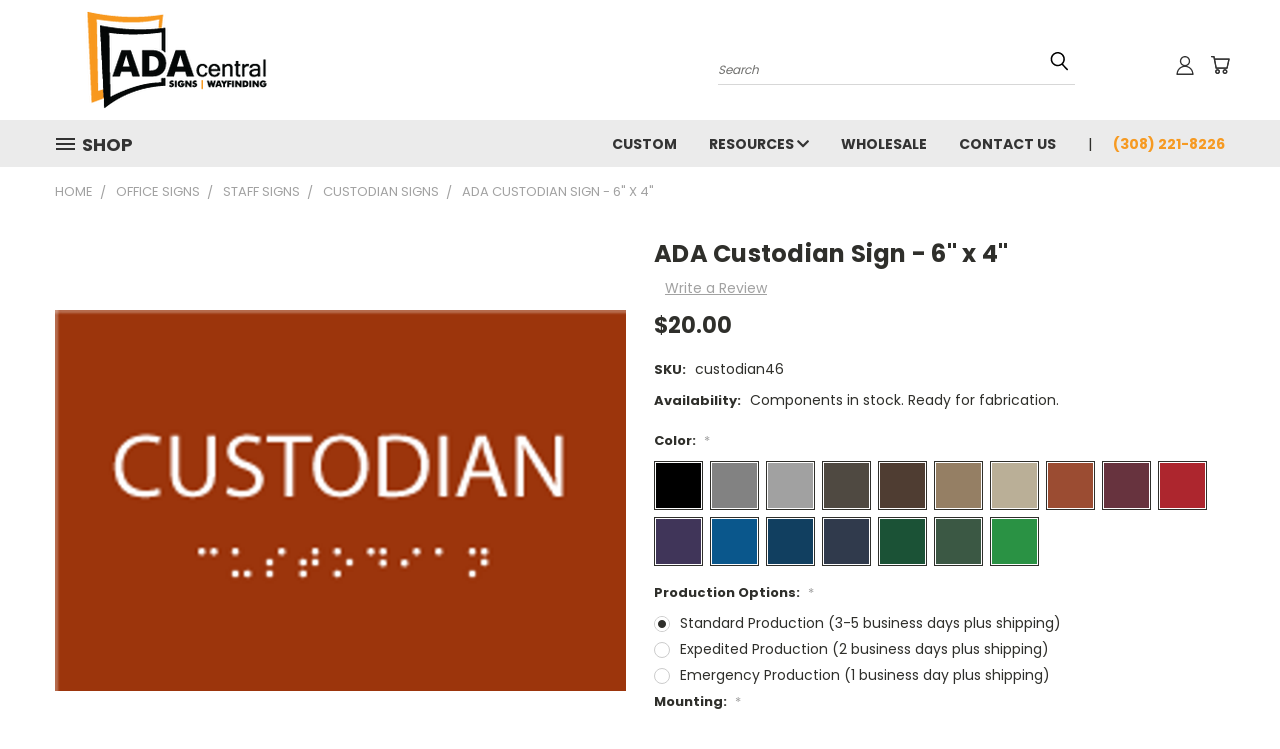

--- FILE ---
content_type: text/html; charset=UTF-8
request_url: https://adacentral.com/products/office/staff/custodian-signs/ada-custodian-sign-6-x-4
body_size: 29032
content:


<!DOCTYPE html>
<html class="no-js" lang="en">
    <head>
        <title>ADA Custodian Sign by ADA Central Signs</title>
        <link rel="dns-prefetch preconnect" href="https://cdn11.bigcommerce.com/s-3u7crl" crossorigin><link rel="dns-prefetch preconnect" href="https://fonts.googleapis.com/" crossorigin><link rel="dns-prefetch preconnect" href="https://fonts.gstatic.com/" crossorigin>
        <meta property="product:price:amount" content="20" /><meta property="product:price:currency" content="USD" /><meta property="og:url" content="https://adacentral.com/products/office/staff/custodian-signs/ada-custodian-sign-6-x-4" /><meta property="og:site_name" content="ADA Central Signs" /><meta name="keywords" content="Custodian sign, ADA Signs, Office Sign, Braille Sign, Restroom Sign"><meta name="description" content="ADA Custodian Sign- Compliant Braille sign with adhesive tape.  Fully compliant and ready to install."><link rel='canonical' href='https://adacentral.com/products/office/staff/custodian-signs/ada-custodian-sign-6-x-4' /><meta name='platform' content='bigcommerce.stencil' /><meta property="og:type" content="product" />
<meta property="og:title" content="ADA Custodian Sign - 6&quot; x 4&quot;" />
<meta property="og:description" content="ADA Custodian Sign- Compliant Braille sign with adhesive tape.  Fully compliant and ready to install." />
<meta property="og:image" content="https://cdn11.bigcommerce.com/s-3u7crl/products/132/images/836/Custodian_ada_sign__66944.1528160657.350.350.png?c=2" />
<meta property="fb:admins" content="derrick@adacentral.com" />
<meta property="og:availability" content="instock" />
<meta property="pinterest:richpins" content="enabled" />
        
         

        <link href="https://cdn11.bigcommerce.com/s-3u7crl/product_images/ADA%20FAVICON%20NEW.jpg?t=1452306278" rel="shortcut icon">
       <meta name="viewport" content="width=device-width, initial-scale=1, maximum-scale=1">

       <script>
           document.documentElement.className = document.documentElement.className.replace('no-js', 'js');
       </script>

       <script>
    function browserSupportsAllFeatures() {
        return window.Promise
            && window.fetch
            && window.URL
            && window.URLSearchParams
            && window.WeakMap
            // object-fit support
            && ('objectFit' in document.documentElement.style);
    }

    function loadScript(src) {
        var js = document.createElement('script');
        js.src = src;
        js.onerror = function () {
            console.error('Failed to load polyfill script ' + src);
        };
        document.head.appendChild(js);
    }

    if (!browserSupportsAllFeatures()) {
        loadScript('https://cdn11.bigcommerce.com/s-3u7crl/stencil/d0b4fe20-553d-0139-f4a7-22324e05e650/e/dfbc04d0-cd14-013d-33a3-4277d84caaff/dist/theme-bundle.polyfills.js');
    }
</script>

       <script>
           window.lazySizesConfig = window.lazySizesConfig || {};
           window.lazySizesConfig.loadMode = 1;
       </script>
       <script async src="https://cdn11.bigcommerce.com/s-3u7crl/stencil/d0b4fe20-553d-0139-f4a7-22324e05e650/e/dfbc04d0-cd14-013d-33a3-4277d84caaff/dist/theme-bundle.head_async.js"></script>


        <link href="https://fonts.googleapis.com/css?family=Poppins:400,700&display=swap" rel="stylesheet">
        <link data-stencil-stylesheet href="https://cdn11.bigcommerce.com/s-3u7crl/stencil/d0b4fe20-553d-0139-f4a7-22324e05e650/e/dfbc04d0-cd14-013d-33a3-4277d84caaff/css/theme-7fb8d030-a703-013a-e2d8-0643599166bf.css" rel="stylesheet">
        <link data-stencil-stylesheet href="https://cdn11.bigcommerce.com/s-3u7crl/stencil/d0b4fe20-553d-0139-f4a7-22324e05e650/e/dfbc04d0-cd14-013d-33a3-4277d84caaff/css/vault-7fb8d030-a703-013a-e2d8-0643599166bf.css" rel="stylesheet">
        <link data-stencil-stylesheet href="https://cdn11.bigcommerce.com/s-3u7crl/stencil/d0b4fe20-553d-0139-f4a7-22324e05e650/e/dfbc04d0-cd14-013d-33a3-4277d84caaff/css/custom-7fb8d030-a703-013a-e2d8-0643599166bf.css" rel="stylesheet">

        <!-- Start Tracking Code for analytics_googleanalytics -->

<script>
  (function(i,s,o,g,r,a,m){i['GoogleAnalyticsObject']=r;i[r]=i[r]||function(){
  (i[r].q=i[r].q||[]).push(arguments)},i[r].l=1*new Date();a=s.createElement(o),
  m=s.getElementsByTagName(o)[0];a.async=1;a.src=g;m.parentNode.insertBefore(a,m)
  })(window,document,'script','https://www.google-analytics.com/analytics.js','ga');

  ga('create', 'UA-40650198-1', 'auto');
  ga('send', 'pageview');

</script>

<meta name="google-site-verification" content="huo5PtsY5sE4sXRDWLwsbOSI15hRKQ9EDxiVXqWyJRw" />

<script src="https://conduit.mailchimpapp.com/js/stores/store_ynknp78j56d79voiiibr/conduit.js"></script>

<!-- Global site tag (gtag.js) - Google Analytics -->
<script async src="https://www.googletagmanager.com/gtag/js?id=UA-192843753-1"></script>
<script>
  window.dataLayer = window.dataLayer || [];
  function gtag(){dataLayer.push(arguments);}
  gtag('js', new Date());

  gtag('config', 'UA-192843753-1');
</script>


<!-- End Tracking Code for analytics_googleanalytics -->

<!-- Start Tracking Code for analytics_siteverification -->

<meta name="google-site-verification" content="huo5PtsY5sE4sXRDWLwsbOSI15hRKQ9EDxiVXqWyJRw" />

<!-- End Tracking Code for analytics_siteverification -->


<script type="text/javascript" src="https://checkout-sdk.bigcommerce.com/v1/loader.js" defer ></script>
<script src="https://www.google.com/recaptcha/api.js" async defer></script>
<script type="text/javascript">
var BCData = {"product_attributes":{"sku":"custodian46","upc":null,"mpn":null,"gtin":null,"weight":null,"base":true,"image":null,"stock":null,"instock":true,"stock_message":null,"purchasable":true,"purchasing_message":null,"price":{"without_tax":{"formatted":"$20.00","value":20,"currency":"USD"},"tax_label":"Tax"}}};
</script>
<script src='https://www.powr.io/powr.js?external-type=bigcommerce' async></script><script>
 setTimeout(function(){
    
let banner = document.getElementsByClassName("banner");

let smallQuery = window.matchMedia("(max-width: 551px)")
changeBanner(smallQuery);
smallQuery.addListener(changeBanner)
    function changeBanner(){
        if(smallQuery.matches){
          banner[0].innerHTML = "<div style='text-align: center;'>Free Shipping On All Products!<br> <a href='tel:3802218226'>(380) 2201-8226</a> <br> <a href='mailto:sales@adacentral.com'>sales@adacentral.com</a></div>"
        }
        else {
            banner[0].innerHTML = "<div style='display: flex; direction: row; width: 100%; justify-content: space-around;'><span>Free Shipping On All Orders | Same Day Custom Sign Creation</span><span><a href='tel:3802218226'>(308) 221-8226</a> | <a href='mailto:sales@adacentral.com'>sales@adacentral.com</a></span></div>"
        }
    }
     
 }, 500);
    
</script><!-- Google Tag Manager -->
<script>(function(w,d,s,l,i){w[l]=w[l]||[];w[l].push({'gtm.start':
new Date().getTime(),event:'gtm.js'});var f=d.getElementsByTagName(s)[0],
j=d.createElement(s),dl=l!='dataLayer'?'&l='+l:'';j.async=true;j.src=
'https://www.googletagmanager.com/gtm.js?id='+i+dl;f.parentNode.insertBefore(j,f);
})(window,document,'script','dataLayer','GTM-N2GHGL2M');</script>
<!-- End Google Tag Manager -->
 <script data-cfasync="false" src="https://microapps.bigcommerce.com/bodl-events/1.9.4/index.js" integrity="sha256-Y0tDj1qsyiKBRibKllwV0ZJ1aFlGYaHHGl/oUFoXJ7Y=" nonce="" crossorigin="anonymous"></script>
 <script data-cfasync="false" nonce="">

 (function() {
    function decodeBase64(base64) {
       const text = atob(base64);
       const length = text.length;
       const bytes = new Uint8Array(length);
       for (let i = 0; i < length; i++) {
          bytes[i] = text.charCodeAt(i);
       }
       const decoder = new TextDecoder();
       return decoder.decode(bytes);
    }
    window.bodl = JSON.parse(decodeBase64("[base64]"));
 })()

 </script>

<script nonce="">
(function () {
    var xmlHttp = new XMLHttpRequest();

    xmlHttp.open('POST', 'https://bes.gcp.data.bigcommerce.com/nobot');
    xmlHttp.setRequestHeader('Content-Type', 'application/json');
    xmlHttp.send('{"store_id":"951020","timezone_offset":"-6.0","timestamp":"2025-11-17T14:01:04.17735200Z","visit_id":"5e19bbc1-c133-47a6-9e47-a194837375f9","channel_id":1}');
})();
</script>

        
    </head>
    <body class="product">
      <!-- ACTIVE SHOPNAV DIM PAGE -->
      <div id="shopnav-dim-page" style="display: none;">
        <div style="top: 50%; left: 50%; display: none;" id="dialog" class="window">
          <div id="san"></div>
        </div>
        <div style="width: 2478px; font-size: 32pt; color:white; height: 1202px; display: none; opacity: 0.4;" id="mask"></div>
      </div>
      <!-- END ACTIVE SHOPNAV DIM PAGE -->
        <!-- snippet location header -->
        <svg data-src="https://cdn11.bigcommerce.com/s-3u7crl/stencil/d0b4fe20-553d-0139-f4a7-22324e05e650/e/dfbc04d0-cd14-013d-33a3-4277d84caaff/img/icon-sprite.svg" class="icons-svg-sprite"></svg>


        <header class="header header-logo--left" role="banner">
    <a href="#" class="mobileMenu-toggle" data-mobile-menu-toggle="menu">
        <span class="mobileMenu-toggleIcon">Toggle menu</span>
    </a>

  <div class="logo-user-section container">
        <div class="header-logo header-logo--left">
            <a href="https://adacentral.com/">
            <div class="header-logo-image-container">
                <img class="header-logo-image" src="https://cdn11.bigcommerce.com/s-3u7crl/images/stencil/250x100/logo_bigcommerce_01_1452288250__57428.original.png" alt="ADA Central Signs" title="ADA Central Signs">
            </div>
</a>
        </div>
        <nav class="navUser">
    <ul class="navUser-section navUser-section--alt">

        <div class="dropdown dropdown--quickSearch desktop" id="quickSearch" aria-hidden="true" tabindex="-1" data-prevent-quick-search-close>
            <div class="container">
  <a href="#" class="quickSearch-mobileToggle" title="Submit Search" alt="Submit Search">
      <span class="mobileMenu-toggleIcon"></span>
  </a>
    <form class="form" action="/search.php">
        <fieldset class="form-fieldset">
            <div class="form-field">
                <label class="is-srOnly" for="search_query">Search</label>
                <input class="form-input" data-search-quick name="search_query" id="search_query" data-error-message="Search field cannot be empty." placeholder="Search" autocomplete="off">
                <!-- <input class="button button--primary form-prefixPostfix-button--postfix" type="submit" value=""><svg class="header-icon search-icon"><use xlink:href="#icon-search"></use></svg> -->
            </div>
        </fieldset>
        <div class="search-icon submit">
          <input title="Submit Search" alt="Submit Search" class="button button--primary form-prefixPostfix-button--postfix" type="submit" value="">
          <svg class="header-icon search-icon" title="submit" alt="submit"><use xlink:href="#icon-search"></use></svg>
        </div>
    </form>
    <section class="quickSearchResults" data-bind="html: results"></section>
</div>
        </div>

        <div class="user-icons">
          <!-- <li class="navUser-item navUser-item--cart user-icons">
              <a
                  class="navUser-action"
                  data-cart-preview
                  data-dropdown="cart-preview-dropdown"
                  data-options="align:right"
                  href="/cart.php"
                  aria-label="Cart with 0 items"
                  <span class="navUser-item-cartLabel"><svg class="header-icon cart-icon"><use xlink:href="#icon-cart"></use></svg></span> <span class="countPill cart-quantity"></span>
              </a>

              <div class="dropdown-menu" id="cart-preview-dropdown" data-dropdown-content aria-hidden="true"></div>
          </li> -->

          <li class="navUser-item navUser-item--cart user-icons">
            <a class="navUser-action"
               data-cart-preview
               data-dropdown="cart-preview-dropdown"
               data-options="align:right"
               href="/cart.php"
               aria-label="Cart with 0 items"
            >
                <!-- <span class="navUser-item-cartLabel">Cart</span>
                <span class="countPill cart-quantity"></span> -->
                <span class="navUser-item-cartLabel"><svg class="header-icon cart-icon"><use xlink:href="#icon-cart"></use></svg></span> <span class="countPill cart-quantity"></span>
            </a>

            <div class="dropdown-menu" id="cart-preview-dropdown" data-dropdown-content aria-hidden="true"></div>
        </li>

          

        <a title="Compare Items" class="navUser-action navUser-item--compare" href="/compare" data-compare-nav><svg class="header-icon compare-icon"><use xlink:href="#icon-compare"></use></svg><span class="countPill countPill--positive countPill--alt compare"></span></a>

        <!-- <li class="navUser-item navUser-item--account user-icons account"> -->
                    <!-- <a class="navUser-action" href="/login.php"><svg class="header-icon account-icon"><use xlink:href="#icon-account"></use></svg></a> -->
                    <!-- <ul class="account-link enabled"> -->
    <li class="navUser-item navUser-item--account user-icons account">
        <a class="navUser-action account signin-list" title="User Toolbox" alt="User Toolbox" href="/login.php"><svg class="header-icon account-icon"><use xlink:href="#icon-account"></use></svg></a>
        <!-- <a class="navUser-action login" href="/login.php">Sign in</a> -->
        <div class="dropdown-menu signin-list" id="account-dropdown-signin-list">
          <!-- <h2 class="container-header">Account Info</h2> -->
            <nav class="navBar navBar--sub navBar--account signin-list">
    <ul class="navBar-section signout-list">
      <li>
        <a class="navBar-action signout-list" href="/login.php">Sign in  </a>
          <span class="navUser-or"> or </span>
          <a class="navBar-action signout-list" href="/login.php?action=create_account">  Register</a></li>
    </ul>
</nav>
            <!-- <hr class="left full-width" /> -->
            <!-- { {> components / common / currency-selector-dropdown } } -->
            <!-- <a class="button button--primary signin-register logout-button" href="/login.php">Sign in</a> -->
        </div>
     </li>
<!-- </ul> -->
        <!-- </li> -->

        <li class="navUser-item quicksearch mobile">
            <a class="navUser-action navUser-action--quickSearch desktop-toggle" href="#" data-search="quickSearch" aria-controls="quickSearch" aria-expanded="false"><svg class="header-icon search-icon"><use xlink:href="#icon-search"></use></svg></a>
        </li>

    </ul>
    </div>

</nav>
  </div>
    <div id="menu-wrapper">
        <div class="navPages-container" id="menu" data-menu>
          <div class="navPages-wider desktop">
  <div class="nav-minus-logo">
  <div class="mega-cat-nav ">
    <li class="navPages-item navPages-item-page container-header btn">
      <a class="navPages-action">
        <svg class="mega-menu-icon open"><use xlink:href="#icon-v-menu" /></svg><svg class="mega-menu-icon close"><use xlink:href="#icon-close" /><span class="burger-menu">Shop</span><span class="burger-menu fixed">Menu</span>
      </a>
      <div class="clear"></div>
    </li>
    <nav class="navPages">
      <div class="mega-cat-dropdown">
        <div class="inner">

        <div id="page-wrapper">
        <div class="category-list">
          <h2 class="container-header mobile">Categories</h2>
          <li class="navPages-item top-level categories">
                  <a class="navPages-action single-level sideNavTopLevel " href="https://adacentral.com/products">Shop All</a>
          </li>
          <li class="navPages-item top-level categories">
                  <a class="navPages-action navPages-action-depth-max has-subMenu is-root second-level-parent sideNavTopLevel " href="https://adacentral.com/products/building/">
        Building/Property Signs <i class="icon navPages-action-moreIcon topLevel" aria-hidden="true"><svg><use xlink:href="#icon-chevron-down" /></svg></i>
    </a>
    <div class="navPage-subMenu navPage-subMenu-horizontal second-level-flyout" id="navPages-235" aria-hidden="true" tabindex="-1">
  <div class="category-title">
    <h2><a class="category-title" href="https://adacentral.com/products/building/">Building/Property Signs</a></h2>
    <div class="flyout-pagination-container top">
      <a class="navPages-action previous">
        <i class="icon prev" aria-hidden="true">
          <svg><use xlink:href="#icon-circle-left" /></svg>
        </i>
      </a>
      <!-- <span class="dots"></span> -->
      <a class="navPages-action next">
        <i class="icon next" aria-hidden="true">
          <svg><use xlink:href="#icon-circle-right" /></svg>
        </i>
      </a>
    </div>
  </div>
  <div class="flyout-pagination-container bottom">
    <a class="navPages-action previous">
      <i class="icon prev" aria-hidden="true">
        <svg><use xlink:href="#icon-chevron-left" /></svg>
      </i>
    </a>
    <span class="dots"></span>
    <a class="navPages-action next">
      <i class="icon next" aria-hidden="true">
        <svg><use xlink:href="#icon-chevron-left" /></svg>
      </i>
    </a>
  </div>
    <ul class="navPage-subMenu-list all-second-level-plus-container flyout-page-wrapper">
            <li class="navPage-subMenu-item-child second-level">
                    <a class="navPage-subMenu-action navPages-action navPages-action-depth-max has-subMenu second-level" href="https://adacentral.com/products/building/entrance-exit/">
                        Entrance &amp; Exit Signs <i class="icon navPages-action-moreIcon second-level" aria-hidden="true"><svg><use xlink:href="#icon-chevron-down" /></svg></i>
                    </a>
                    <div class="navPage-subMenu navPage-subMenu-horizontal third-level-flyout" id="navPages-249" aria-hidden="true" tabindex="-1">
    <ul class="navPage-subMenu-list">
            <li class="navPage-subMenu-item-child third-level">
                    <a class="navPage-subMenu-action navPages-action" href="https://adacentral.com/categories/health-safety-signs/facility-signs/door-signs.html">Door Signs</a>
            </li>
            <li class="navPage-subMenu-item-child third-level">
                    <a class="navPage-subMenu-action navPages-action" href="https://adacentral.com/products/building/entrance-exit/entrance-signs/">Entrance Signs</a>
            </li>
            <li class="navPage-subMenu-item-child third-level">
                    <a class="navPage-subMenu-action navPages-action" href="https://adacentral.com/products/building/entrance-exit/exit-signs/">Exit Signs</a>
            </li>
            <li class="navPage-subMenu-item-child third-level">
                    <a class="navPage-subMenu-action navPages-action" href="https://adacentral.com/products/building/entrance-exit/private-signs/">Private Signs</a>
            </li>
            <li class="navPage-subMenu-item-child third-level">
                    <a class="navPage-subMenu-action navPages-action" href="https://adacentral.com/products/building/entrance-exit/pull-push-signs/">Pull &amp; Push Signs</a>
            </li>
        <li class="navPage-subMenu-item-paren view-all">
            <a class="navPage-subMenu-action navPages-action navPages-action-depth-max view-all" href="https://adacentral.com/products/building/entrance-exit/">View All</a>
        </li>
    </ul>
</div>
            </li>
            <li class="navPage-subMenu-item-child second-level">
                    <a class="navPage-subMenu-action navPages-action second-level" href="https://adacentral.com/categories/health-safety-signs/facility-signs.html">Facility Signs</a>
                    <!-- <a class="navPage-subMenu-action navPages-action navPages-action-depth-max view-all" href="https://adacentral.com/categories/health-safety-signs/facility-signs.html">View All</a> -->
            </li>
            <li class="navPage-subMenu-item-child second-level">
                    <a class="navPage-subMenu-action navPages-action navPages-action-depth-max has-subMenu second-level" href="https://adacentral.com/products/building/hallway/">
                        Hallway Signs <i class="icon navPages-action-moreIcon second-level" aria-hidden="true"><svg><use xlink:href="#icon-chevron-down" /></svg></i>
                    </a>
                    <div class="navPage-subMenu navPage-subMenu-horizontal third-level-flyout" id="navPages-236" aria-hidden="true" tabindex="-1">
    <ul class="navPage-subMenu-list">
            <li class="navPage-subMenu-item-child third-level">
                    <a class="navPage-subMenu-action navPages-action" href="https://adacentral.com/products/building/hallway/elevator-signs/">Elevator Signs</a>
            </li>
            <li class="navPage-subMenu-item-child third-level">
                    <a class="navPage-subMenu-action navPages-action" href="https://adacentral.com/products/building/hallway/escalator-signs/">Escalator Signs</a>
            </li>
            <li class="navPage-subMenu-item-child third-level">
                    <a class="navPage-subMenu-action navPages-action" href="https://adacentral.com/products/building/hallway/floor-signs/">Floor Signs</a>
            </li>
            <li class="navPage-subMenu-item-child third-level">
                    <a class="navPage-subMenu-action navPages-action" href="https://adacentral.com/products/building/hallway/information-signs/">Information Signs</a>
            </li>
            <li class="navPage-subMenu-item-child third-level">
                    <a class="navPage-subMenu-action navPages-action" href="https://adacentral.com/products/building/hallway/roof-signs/">Roof Signs</a>
            </li>
            <li class="navPage-subMenu-item-child third-level">
                    <a class="navPage-subMenu-action navPages-action" href="https://adacentral.com/products/building/hallway/stair-signs/">Stair Signs</a>
            </li>
        <li class="navPage-subMenu-item-paren view-all">
            <a class="navPage-subMenu-action navPages-action navPages-action-depth-max view-all" href="https://adacentral.com/products/building/hallway/">View All</a>
        </li>
    </ul>
</div>
            </li>
            <li class="navPage-subMenu-item-child second-level">
                    <a class="navPage-subMenu-action navPages-action navPages-action-depth-max has-subMenu second-level" href="https://adacentral.com/products/building/hotel-apartment/">
                        Hotel/Apartment Signs <i class="icon navPages-action-moreIcon second-level" aria-hidden="true"><svg><use xlink:href="#icon-chevron-down" /></svg></i>
                    </a>
                    <div class="navPage-subMenu navPage-subMenu-horizontal third-level-flyout" id="navPages-238" aria-hidden="true" tabindex="-1">
    <ul class="navPage-subMenu-list">
            <li class="navPage-subMenu-item-child third-level">
                    <a class="navPage-subMenu-action navPages-action" href="https://adacentral.com/products/building/hotel-apartment/exercise-room-signs/">Exercise Room Signs</a>
            </li>
            <li class="navPage-subMenu-item-child third-level">
                    <a class="navPage-subMenu-action navPages-action" href="https://adacentral.com/products/building/hotel-apartment/laundry-signs/">Laundry Signs</a>
            </li>
            <li class="navPage-subMenu-item-child third-level">
                    <a class="navPage-subMenu-action navPages-action" href="https://adacentral.com/products/building/hotel-apartment/lobby-signs/">Lobby Signs</a>
            </li>
            <li class="navPage-subMenu-item-child third-level">
                    <a class="navPage-subMenu-action navPages-action" href="https://adacentral.com/products/building/hotel-apartment/lounge-signs/">Lounge Signs</a>
            </li>
            <li class="navPage-subMenu-item-child third-level">
                    <a class="navPage-subMenu-action navPages-action" href="https://adacentral.com/products/building/hotel-apartment/mail-room-signs/">Mail Room Signs</a>
            </li>
            <li class="navPage-subMenu-item-child third-level">
                    <a class="navPage-subMenu-action navPages-action" href="https://adacentral.com/products/building/hotel-apartment/ring-bell-signs/">Ring Bell Signs</a>
            </li>
            <li class="navPage-subMenu-item-child third-level">
                    <a class="navPage-subMenu-action navPages-action" href="https://adacentral.com/products/building/hotel-apartment/smoking-area-signs/">Smoking Area Signs</a>
            </li>
            <li class="navPage-subMenu-item-child third-level">
                    <a class="navPage-subMenu-action navPages-action" href="https://adacentral.com/products/building/hotel-apartment/visitor-signs/">Visitor Signs</a>
            </li>
        <li class="navPage-subMenu-item-paren view-all">
            <a class="navPage-subMenu-action navPages-action navPages-action-depth-max view-all" href="https://adacentral.com/products/building/hotel-apartment/">View All</a>
        </li>
    </ul>
</div>
            </li>
            <li class="navPage-subMenu-item-child second-level">
                    <a class="navPage-subMenu-action navPages-action navPages-action-depth-max has-subMenu second-level" href="https://adacentral.com/products/building/no-signs/">
                        &quot;No&quot; Signs <i class="icon navPages-action-moreIcon second-level" aria-hidden="true"><svg><use xlink:href="#icon-chevron-down" /></svg></i>
                    </a>
                    <div class="navPage-subMenu navPage-subMenu-horizontal third-level-flyout" id="navPages-237" aria-hidden="true" tabindex="-1">
    <ul class="navPage-subMenu-list">
            <li class="navPage-subMenu-item-child third-level">
                    <a class="navPage-subMenu-action navPages-action" href="https://adacentral.com/products/building/no-signs/no-admittance-signs/">No Admittance Signs</a>
            </li>
            <li class="navPage-subMenu-item-child third-level">
                    <a class="navPage-subMenu-action navPages-action" href="https://adacentral.com/products/building/no-signs/no-food-or-drink-signs/">No Food Or Drink Signs</a>
            </li>
            <li class="navPage-subMenu-item-child third-level">
                    <a class="navPage-subMenu-action navPages-action" href="https://adacentral.com/products/building/no-signs/no-pets-allowed-signs/">No Pets Allowed Signs</a>
            </li>
            <li class="navPage-subMenu-item-child third-level">
                    <a class="navPage-subMenu-action navPages-action" href="https://adacentral.com/products/building/no-signs/no-public-restroom-signs">No Public Restroom Signs</a>
            </li>
            <li class="navPage-subMenu-item-child third-level">
                    <a class="navPage-subMenu-action navPages-action" href="https://adacentral.com/products/building/no-signs/no-smoking-signs/">No Smoking Signs</a>
            </li>
            <li class="navPage-subMenu-item-child third-level">
                    <a class="navPage-subMenu-action navPages-action" href="https://adacentral.com/products/building/no-signs/no-soliciting-signs/">No Soliciting Signs</a>
            </li>
            <li class="navPage-subMenu-item-child third-level">
                    <a class="navPage-subMenu-action navPages-action" href="https://adacentral.com/products/building/no-signs/no-visitor-signs/">No Visitors Signs</a>
            </li>
        <li class="navPage-subMenu-item-paren view-all">
            <a class="navPage-subMenu-action navPages-action navPages-action-depth-max view-all" href="https://adacentral.com/products/building/no-signs/">View All</a>
        </li>
    </ul>
</div>
            </li>
        <!-- <div class="flyout-pagination-container bottom">
          <a class="navPages-action previous">
            <i class="icon prev" aria-hidden="true">
              <svg><use xlink:href="#icon-chevron-left" /></svg>
            </i>
          </a>
          <span class="dots"></span>
          <a class="navPages-action next">
            <i class="icon next" aria-hidden="true">
              <svg><use xlink:href="#icon-chevron-left" /></svg>
            </i>
          </a>
        </div> -->

    </ul>
</div>
          </li>
          <li class="navPages-item top-level categories">
                  <a class="navPages-action navPages-action-depth-max has-subMenu is-root second-level-parent sideNavTopLevel " href="https://adacentral.com/products/custom/">
        Custom Signs <i class="icon navPages-action-moreIcon topLevel" aria-hidden="true"><svg><use xlink:href="#icon-chevron-down" /></svg></i>
    </a>
    <div class="navPage-subMenu navPage-subMenu-horizontal second-level-flyout" id="navPages-87" aria-hidden="true" tabindex="-1">
  <div class="category-title">
    <h2><a class="category-title" href="https://adacentral.com/products/custom/">Custom Signs</a></h2>
    <div class="flyout-pagination-container top">
      <a class="navPages-action previous">
        <i class="icon prev" aria-hidden="true">
          <svg><use xlink:href="#icon-circle-left" /></svg>
        </i>
      </a>
      <!-- <span class="dots"></span> -->
      <a class="navPages-action next">
        <i class="icon next" aria-hidden="true">
          <svg><use xlink:href="#icon-circle-right" /></svg>
        </i>
      </a>
    </div>
  </div>
  <div class="flyout-pagination-container bottom">
    <a class="navPages-action previous">
      <i class="icon prev" aria-hidden="true">
        <svg><use xlink:href="#icon-chevron-left" /></svg>
      </i>
    </a>
    <span class="dots"></span>
    <a class="navPages-action next">
      <i class="icon next" aria-hidden="true">
        <svg><use xlink:href="#icon-chevron-left" /></svg>
      </i>
    </a>
  </div>
    <ul class="navPage-subMenu-list all-second-level-plus-container flyout-page-wrapper">
            <li class="navPage-subMenu-item-child second-level">
                    <a class="navPage-subMenu-action navPages-action second-level" href="https://adacentral.com/products/custom/6-x-4/">6&quot; x 4&quot;</a>
                    <!-- <a class="navPage-subMenu-action navPages-action navPages-action-depth-max view-all" href="https://adacentral.com/products/custom/6-x-4/">View All</a> -->
            </li>
            <li class="navPage-subMenu-item-child second-level">
                    <a class="navPage-subMenu-action navPages-action second-level" href="https://adacentral.com/products/custom/curved/">Curved Signs</a>
                    <!-- <a class="navPage-subMenu-action navPages-action navPages-action-depth-max view-all" href="https://adacentral.com/products/custom/curved/">View All</a> -->
            </li>
        <!-- <div class="flyout-pagination-container bottom">
          <a class="navPages-action previous">
            <i class="icon prev" aria-hidden="true">
              <svg><use xlink:href="#icon-chevron-left" /></svg>
            </i>
          </a>
          <span class="dots"></span>
          <a class="navPages-action next">
            <i class="icon next" aria-hidden="true">
              <svg><use xlink:href="#icon-chevron-left" /></svg>
            </i>
          </a>
        </div> -->

    </ul>
</div>
          </li>
          <li class="navPages-item top-level categories">
                  <a class="navPages-action navPages-action-depth-max has-subMenu is-root second-level-parent sideNavTopLevel " href="https://adacentral.com/products/handicap/">
        Handicap Signs <i class="icon navPages-action-moreIcon topLevel" aria-hidden="true"><svg><use xlink:href="#icon-chevron-down" /></svg></i>
    </a>
    <div class="navPage-subMenu navPage-subMenu-horizontal second-level-flyout" id="navPages-109" aria-hidden="true" tabindex="-1">
  <div class="category-title">
    <h2><a class="category-title" href="https://adacentral.com/products/handicap/">Handicap Signs</a></h2>
    <div class="flyout-pagination-container top">
      <a class="navPages-action previous">
        <i class="icon prev" aria-hidden="true">
          <svg><use xlink:href="#icon-circle-left" /></svg>
        </i>
      </a>
      <!-- <span class="dots"></span> -->
      <a class="navPages-action next">
        <i class="icon next" aria-hidden="true">
          <svg><use xlink:href="#icon-circle-right" /></svg>
        </i>
      </a>
    </div>
  </div>
  <div class="flyout-pagination-container bottom">
    <a class="navPages-action previous">
      <i class="icon prev" aria-hidden="true">
        <svg><use xlink:href="#icon-chevron-left" /></svg>
      </i>
    </a>
    <span class="dots"></span>
    <a class="navPages-action next">
      <i class="icon next" aria-hidden="true">
        <svg><use xlink:href="#icon-chevron-left" /></svg>
      </i>
    </a>
  </div>
    <ul class="navPage-subMenu-list all-second-level-plus-container flyout-page-wrapper">
            <li class="navPage-subMenu-item-child second-level">
                    <a class="navPage-subMenu-action navPages-action second-level" href="https://adacentral.com/products/handicap/accessibility/">Accessibility Signs</a>
                    <!-- <a class="navPage-subMenu-action navPages-action navPages-action-depth-max view-all" href="https://adacentral.com/products/handicap/accessibility/">View All</a> -->
            </li>
        <!-- <div class="flyout-pagination-container bottom">
          <a class="navPages-action previous">
            <i class="icon prev" aria-hidden="true">
              <svg><use xlink:href="#icon-chevron-left" /></svg>
            </i>
          </a>
          <span class="dots"></span>
          <a class="navPages-action next">
            <i class="icon next" aria-hidden="true">
              <svg><use xlink:href="#icon-chevron-left" /></svg>
            </i>
          </a>
        </div> -->

    </ul>
</div>
          </li>
          <li class="navPages-item top-level categories">
                  <a class="navPages-action navPages-action-depth-max has-subMenu is-root second-level-parent sideNavTopLevel " href="https://adacentral.com/categories/health-safety-signs.html">
        Health &amp; Safety Signs <i class="icon navPages-action-moreIcon topLevel" aria-hidden="true"><svg><use xlink:href="#icon-chevron-down" /></svg></i>
    </a>
    <div class="navPage-subMenu navPage-subMenu-horizontal second-level-flyout" id="navPages-262" aria-hidden="true" tabindex="-1">
  <div class="category-title">
    <h2><a class="category-title" href="https://adacentral.com/categories/health-safety-signs.html">Health &amp; Safety Signs</a></h2>
    <div class="flyout-pagination-container top">
      <a class="navPages-action previous">
        <i class="icon prev" aria-hidden="true">
          <svg><use xlink:href="#icon-circle-left" /></svg>
        </i>
      </a>
      <!-- <span class="dots"></span> -->
      <a class="navPages-action next">
        <i class="icon next" aria-hidden="true">
          <svg><use xlink:href="#icon-circle-right" /></svg>
        </i>
      </a>
    </div>
  </div>
  <div class="flyout-pagination-container bottom">
    <a class="navPages-action previous">
      <i class="icon prev" aria-hidden="true">
        <svg><use xlink:href="#icon-chevron-left" /></svg>
      </i>
    </a>
    <span class="dots"></span>
    <a class="navPages-action next">
      <i class="icon next" aria-hidden="true">
        <svg><use xlink:href="#icon-chevron-left" /></svg>
      </i>
    </a>
  </div>
    <ul class="navPage-subMenu-list all-second-level-plus-container flyout-page-wrapper">
            <li class="navPage-subMenu-item-child second-level">
                    <a class="navPage-subMenu-action navPages-action navPages-action-depth-max has-subMenu second-level" href="https://adacentral.com/categories/health-safety-signs/facility-signs/emergency-signs.html">
                        Emergency Signs <i class="icon navPages-action-moreIcon second-level" aria-hidden="true"><svg><use xlink:href="#icon-chevron-down" /></svg></i>
                    </a>
                    <div class="navPage-subMenu navPage-subMenu-horizontal third-level-flyout" id="navPages-264" aria-hidden="true" tabindex="-1">
    <ul class="navPage-subMenu-list">
            <li class="navPage-subMenu-item-child third-level">
                    <a class="navPage-subMenu-action navPages-action" href="https://adacentral.com/categories/health-safety-signs/facility-signs/emergency-signs/fire-signs.html">Fire Signs</a>
            </li>
        <li class="navPage-subMenu-item-paren view-all">
            <a class="navPage-subMenu-action navPages-action navPages-action-depth-max view-all" href="https://adacentral.com/categories/health-safety-signs/facility-signs/emergency-signs.html">View All</a>
        </li>
    </ul>
</div>
            </li>
            <li class="navPage-subMenu-item-child second-level">
                    <a class="navPage-subMenu-action navPages-action navPages-action-depth-max has-subMenu second-level" href="https://adacentral.com/categories/health-safety-signs/property-signs.html">
                        Property Signs <i class="icon navPages-action-moreIcon second-level" aria-hidden="true"><svg><use xlink:href="#icon-chevron-down" /></svg></i>
                    </a>
                    <div class="navPage-subMenu navPage-subMenu-horizontal third-level-flyout" id="navPages-268" aria-hidden="true" tabindex="-1">
    <ul class="navPage-subMenu-list">
            <li class="navPage-subMenu-item-child third-level">
                    <a class="navPage-subMenu-action navPages-action" href="https://adacentral.com/categories/health-safety-signs/property-signs/security.html">Security</a>
            </li>
        <li class="navPage-subMenu-item-paren view-all">
            <a class="navPage-subMenu-action navPages-action navPages-action-depth-max view-all" href="https://adacentral.com/categories/health-safety-signs/property-signs.html">View All</a>
        </li>
    </ul>
</div>
            </li>
        <!-- <div class="flyout-pagination-container bottom">
          <a class="navPages-action previous">
            <i class="icon prev" aria-hidden="true">
              <svg><use xlink:href="#icon-chevron-left" /></svg>
            </i>
          </a>
          <span class="dots"></span>
          <a class="navPages-action next">
            <i class="icon next" aria-hidden="true">
              <svg><use xlink:href="#icon-chevron-left" /></svg>
            </i>
          </a>
        </div> -->

    </ul>
</div>
          </li>
          <li class="navPages-item top-level categories">
                  <a class="navPages-action navPages-action-depth-max has-subMenu is-root second-level-parent sideNavTopLevel " href="https://adacentral.com/products/medical-facility/">
        Medical Facility Signs <i class="icon navPages-action-moreIcon topLevel" aria-hidden="true"><svg><use xlink:href="#icon-chevron-down" /></svg></i>
    </a>
    <div class="navPage-subMenu navPage-subMenu-horizontal second-level-flyout" id="navPages-96" aria-hidden="true" tabindex="-1">
  <div class="category-title">
    <h2><a class="category-title" href="https://adacentral.com/products/medical-facility/">Medical Facility Signs</a></h2>
    <div class="flyout-pagination-container top">
      <a class="navPages-action previous">
        <i class="icon prev" aria-hidden="true">
          <svg><use xlink:href="#icon-circle-left" /></svg>
        </i>
      </a>
      <!-- <span class="dots"></span> -->
      <a class="navPages-action next">
        <i class="icon next" aria-hidden="true">
          <svg><use xlink:href="#icon-circle-right" /></svg>
        </i>
      </a>
    </div>
  </div>
  <div class="flyout-pagination-container bottom">
    <a class="navPages-action previous">
      <i class="icon prev" aria-hidden="true">
        <svg><use xlink:href="#icon-chevron-left" /></svg>
      </i>
    </a>
    <span class="dots"></span>
    <a class="navPages-action next">
      <i class="icon next" aria-hidden="true">
        <svg><use xlink:href="#icon-chevron-left" /></svg>
      </i>
    </a>
  </div>
    <ul class="navPage-subMenu-list all-second-level-plus-container flyout-page-wrapper">
            <li class="navPage-subMenu-item-child second-level">
                    <a class="navPage-subMenu-action navPages-action navPages-action-depth-max has-subMenu second-level" href="https://adacentral.com/products/medical-facility/medical-equipment/">
                        Medical Equipment Signs <i class="icon navPages-action-moreIcon second-level" aria-hidden="true"><svg><use xlink:href="#icon-chevron-down" /></svg></i>
                    </a>
                    <div class="navPage-subMenu navPage-subMenu-horizontal third-level-flyout" id="navPages-240" aria-hidden="true" tabindex="-1">
    <ul class="navPage-subMenu-list">
            <li class="navPage-subMenu-item-child third-level">
                    <a class="navPage-subMenu-action navPages-action" href="https://adacentral.com/products/medical-facility/medical-equipment/lab-signs/">Lab Signs</a>
            </li>
            <li class="navPage-subMenu-item-child third-level">
                    <a class="navPage-subMenu-action navPages-action" href="https://adacentral.com/products/medical-facility/medical-equipment/xray-signs/">Xray Signs</a>
            </li>
        <li class="navPage-subMenu-item-paren view-all">
            <a class="navPage-subMenu-action navPages-action navPages-action-depth-max view-all" href="https://adacentral.com/products/medical-facility/medical-equipment/">View All</a>
        </li>
    </ul>
</div>
            </li>
            <li class="navPage-subMenu-item-child second-level">
                    <a class="navPage-subMenu-action navPages-action navPages-action-depth-max has-subMenu second-level" href="https://adacentral.com/products/medical-facility/medical-room/">
                        Medical Room Signs <i class="icon navPages-action-moreIcon second-level" aria-hidden="true"><svg><use xlink:href="#icon-chevron-down" /></svg></i>
                    </a>
                    <div class="navPage-subMenu navPage-subMenu-horizontal third-level-flyout" id="navPages-241" aria-hidden="true" tabindex="-1">
    <ul class="navPage-subMenu-list">
            <li class="navPage-subMenu-item-child third-level">
                    <a class="navPage-subMenu-action navPages-action" href="https://adacentral.com/products/medical-facility/medical-room/exam-room-signs/">Exam Room Signs</a>
            </li>
            <li class="navPage-subMenu-item-child third-level">
                    <a class="navPage-subMenu-action navPages-action" href="https://adacentral.com/products/medical-facility/medical-room/medical-records-signs/">Medical Records Signs</a>
            </li>
        <li class="navPage-subMenu-item-paren view-all">
            <a class="navPage-subMenu-action navPages-action navPages-action-depth-max view-all" href="https://adacentral.com/products/medical-facility/medical-room/">View All</a>
        </li>
    </ul>
</div>
            </li>
            <li class="navPage-subMenu-item-child second-level">
                    <a class="navPage-subMenu-action navPages-action navPages-action-depth-max has-subMenu second-level" href="https://adacentral.com/products/medical-facility/medical-staff/">
                        Medical Staff Signs <i class="icon navPages-action-moreIcon second-level" aria-hidden="true"><svg><use xlink:href="#icon-chevron-down" /></svg></i>
                    </a>
                    <div class="navPage-subMenu navPage-subMenu-horizontal third-level-flyout" id="navPages-239" aria-hidden="true" tabindex="-1">
    <ul class="navPage-subMenu-list">
            <li class="navPage-subMenu-item-child third-level">
                    <a class="navPage-subMenu-action navPages-action" href="https://adacentral.com/products/medical-facility/medical-staff/nursing-signs/">Nursing Signs</a>
            </li>
            <li class="navPage-subMenu-item-child third-level">
                    <a class="navPage-subMenu-action navPages-action" href="https://adacentral.com/products/medical-facility/medical-staff/physician-signs/">Physician Signs</a>
            </li>
        <li class="navPage-subMenu-item-paren view-all">
            <a class="navPage-subMenu-action navPages-action navPages-action-depth-max view-all" href="https://adacentral.com/products/medical-facility/medical-staff/">View All</a>
        </li>
    </ul>
</div>
            </li>
        <!-- <div class="flyout-pagination-container bottom">
          <a class="navPages-action previous">
            <i class="icon prev" aria-hidden="true">
              <svg><use xlink:href="#icon-chevron-left" /></svg>
            </i>
          </a>
          <span class="dots"></span>
          <a class="navPages-action next">
            <i class="icon next" aria-hidden="true">
              <svg><use xlink:href="#icon-chevron-left" /></svg>
            </i>
          </a>
        </div> -->

    </ul>
</div>
          </li>
          <li class="navPages-item top-level categories activePage">
                  <a class="navPages-action navPages-action-depth-max has-subMenu is-root second-level-parent sideNavTopLevel  activePage" href="https://adacentral.com/products/office">
        Office Signs <i class="icon navPages-action-moreIcon topLevel" aria-hidden="true"><svg><use xlink:href="#icon-chevron-down" /></svg></i>
    </a>
    <div class="navPage-subMenu navPage-subMenu-horizontal second-level-flyout" id="navPages-221" aria-hidden="true" tabindex="-1">
  <div class="category-title">
    <h2><a class="category-title" href="https://adacentral.com/products/office">Office Signs</a></h2>
    <div class="flyout-pagination-container top">
      <a class="navPages-action previous">
        <i class="icon prev" aria-hidden="true">
          <svg><use xlink:href="#icon-circle-left" /></svg>
        </i>
      </a>
      <!-- <span class="dots"></span> -->
      <a class="navPages-action next">
        <i class="icon next" aria-hidden="true">
          <svg><use xlink:href="#icon-circle-right" /></svg>
        </i>
      </a>
    </div>
  </div>
  <div class="flyout-pagination-container bottom">
    <a class="navPages-action previous">
      <i class="icon prev" aria-hidden="true">
        <svg><use xlink:href="#icon-chevron-left" /></svg>
      </i>
    </a>
    <span class="dots"></span>
    <a class="navPages-action next">
      <i class="icon next" aria-hidden="true">
        <svg><use xlink:href="#icon-chevron-left" /></svg>
      </i>
    </a>
  </div>
    <ul class="navPage-subMenu-list all-second-level-plus-container flyout-page-wrapper">
            <li class="navPage-subMenu-item-child second-level">
                    <a class="navPage-subMenu-action navPages-action navPages-action-depth-max has-subMenu second-level" href="https://adacentral.com/products/office/rooms">
                        Office Room Signs <i class="icon navPages-action-moreIcon second-level" aria-hidden="true"><svg><use xlink:href="#icon-chevron-down" /></svg></i>
                    </a>
                    <div class="navPage-subMenu navPage-subMenu-horizontal third-level-flyout" id="navPages-223" aria-hidden="true" tabindex="-1">
    <ul class="navPage-subMenu-list">
            <li class="navPage-subMenu-item-child third-level">
                    <a class="navPage-subMenu-action navPages-action" href="https://adacentral.com/products/office/rooms/break-room-signs/">Break Room Signs</a>
            </li>
            <li class="navPage-subMenu-item-child third-level">
                    <a class="navPage-subMenu-action navPages-action" href="https://adacentral.com/products/office/rooms/community-signs/">Community Room Signs</a>
            </li>
            <li class="navPage-subMenu-item-child third-level">
                    <a class="navPage-subMenu-action navPages-action" href="https://adacentral.com/products/office/rooms/conference-signs/">Conference Room Signs</a>
            </li>
            <li class="navPage-subMenu-item-child third-level">
                    <a class="navPage-subMenu-action navPages-action" href="https://adacentral.com/products/office/rooms/file-signs/">File Room Signs</a>
            </li>
            <li class="navPage-subMenu-item-child third-level">
                    <a class="navPage-subMenu-action navPages-action" href="https://adacentral.com/products/office/rooms/interview-signs/">Interview Room Signs</a>
            </li>
            <li class="navPage-subMenu-item-child third-level">
                    <a class="navPage-subMenu-action navPages-action" href="https://adacentral.com/products/office/rooms/phone-signs/">Phone Room Signs</a>
            </li>
            <li class="navPage-subMenu-item-child third-level">
                    <a class="navPage-subMenu-action navPages-action" href="https://adacentral.com/products/office/rooms/records-signs/">Records Room Signs</a>
            </li>
            <li class="navPage-subMenu-item-child third-level">
                    <a class="navPage-subMenu-action navPages-action" href="https://adacentral.com/products/office/rooms/number-signs/">Room Number Signs</a>
            </li>
        <li class="navPage-subMenu-item-paren view-all">
            <a class="navPage-subMenu-action navPages-action navPages-action-depth-max view-all" href="https://adacentral.com/products/office/rooms">View All</a>
        </li>
    </ul>
</div>
            </li>
            <li class="navPage-subMenu-item-child second-level">
                    <a class="navPage-subMenu-action navPages-action navPages-action-depth-max has-subMenu activePage second-level" href="https://adacentral.com/products/office/staff">
                        Staff Signs <i class="icon navPages-action-moreIcon second-level" aria-hidden="true"><svg><use xlink:href="#icon-chevron-down" /></svg></i>
                    </a>
                    <div class="navPage-subMenu navPage-subMenu-horizontal third-level-flyout" id="navPages-222" aria-hidden="true" tabindex="-1">
    <ul class="navPage-subMenu-list">
            <li class="navPage-subMenu-item-child third-level">
                    <a class="navPage-subMenu-action navPages-action activePage" href="https://adacentral.com/products/office/staff/custodian-signs/">Custodian Signs</a>
            </li>
            <li class="navPage-subMenu-item-child third-level">
                    <a class="navPage-subMenu-action navPages-action" href="https://adacentral.com/products/office/staff/receptionist-signs/">Receptionist Signs</a>
            </li>
        <li class="navPage-subMenu-item-paren view-all">
            <a class="navPage-subMenu-action navPages-action navPages-action-depth-max view-all" href="https://adacentral.com/products/office/staff">View All</a>
        </li>
    </ul>
</div>
            </li>
        <!-- <div class="flyout-pagination-container bottom">
          <a class="navPages-action previous">
            <i class="icon prev" aria-hidden="true">
              <svg><use xlink:href="#icon-chevron-left" /></svg>
            </i>
          </a>
          <span class="dots"></span>
          <a class="navPages-action next">
            <i class="icon next" aria-hidden="true">
              <svg><use xlink:href="#icon-chevron-left" /></svg>
            </i>
          </a>
        </div> -->

    </ul>
</div>
          </li>
          <li class="navPages-item top-level categories">
                  <a class="navPages-action navPages-action-depth-max has-subMenu is-root second-level-parent sideNavTopLevel " href="https://adacentral.com/products/restroom-locker-room/">
        Restroom &amp; Locker Room Signs <i class="icon navPages-action-moreIcon topLevel" aria-hidden="true"><svg><use xlink:href="#icon-chevron-down" /></svg></i>
    </a>
    <div class="navPage-subMenu navPage-subMenu-horizontal second-level-flyout" id="navPages-110" aria-hidden="true" tabindex="-1">
  <div class="category-title">
    <h2><a class="category-title" href="https://adacentral.com/products/restroom-locker-room/">Restroom &amp; Locker Room Signs</a></h2>
    <div class="flyout-pagination-container top">
      <a class="navPages-action previous">
        <i class="icon prev" aria-hidden="true">
          <svg><use xlink:href="#icon-circle-left" /></svg>
        </i>
      </a>
      <!-- <span class="dots"></span> -->
      <a class="navPages-action next">
        <i class="icon next" aria-hidden="true">
          <svg><use xlink:href="#icon-circle-right" /></svg>
        </i>
      </a>
    </div>
  </div>
  <div class="flyout-pagination-container bottom">
    <a class="navPages-action previous">
      <i class="icon prev" aria-hidden="true">
        <svg><use xlink:href="#icon-chevron-left" /></svg>
      </i>
    </a>
    <span class="dots"></span>
    <a class="navPages-action next">
      <i class="icon next" aria-hidden="true">
        <svg><use xlink:href="#icon-chevron-left" /></svg>
      </i>
    </a>
  </div>
    <ul class="navPage-subMenu-list all-second-level-plus-container flyout-page-wrapper">
            <li class="navPage-subMenu-item-child second-level">
                    <a class="navPage-subMenu-action navPages-action navPages-action-depth-max has-subMenu second-level" href="https://adacentral.com/products/restroom-locker-room/men/">
                        Men&#x27;s Signs <i class="icon navPages-action-moreIcon second-level" aria-hidden="true"><svg><use xlink:href="#icon-chevron-down" /></svg></i>
                    </a>
                    <div class="navPage-subMenu navPage-subMenu-horizontal third-level-flyout" id="navPages-243" aria-hidden="true" tabindex="-1">
    <ul class="navPage-subMenu-list">
            <li class="navPage-subMenu-item-child third-level">
                    <a class="navPage-subMenu-action navPages-action" href="https://adacentral.com/products/restroom-locker-room/men/mens-locker-room-signs/">Men&#x27;s Locker Room Signs</a>
            </li>
            <li class="navPage-subMenu-item-child third-level">
                    <a class="navPage-subMenu-action navPages-action" href="https://adacentral.com/products/restroom-locker-room/men/mens-restroom-signs/">Men&#x27;s Restroom Signs</a>
            </li>
        <li class="navPage-subMenu-item-paren view-all">
            <a class="navPage-subMenu-action navPages-action navPages-action-depth-max view-all" href="https://adacentral.com/products/restroom-locker-room/men/">View All</a>
        </li>
    </ul>
</div>
            </li>
            <li class="navPage-subMenu-item-child second-level">
                    <a class="navPage-subMenu-action navPages-action navPages-action-depth-max has-subMenu second-level" href="https://adacentral.com/products/restroom-locker-room/women/">
                        Women&#x27;s Signs <i class="icon navPages-action-moreIcon second-level" aria-hidden="true"><svg><use xlink:href="#icon-chevron-down" /></svg></i>
                    </a>
                    <div class="navPage-subMenu navPage-subMenu-horizontal third-level-flyout" id="navPages-244" aria-hidden="true" tabindex="-1">
    <ul class="navPage-subMenu-list">
            <li class="navPage-subMenu-item-child third-level">
                    <a class="navPage-subMenu-action navPages-action" href="https://adacentral.com/products/restroom-locker-room/women/lactations-room-signs/">Lactation Room Signs</a>
            </li>
            <li class="navPage-subMenu-item-child third-level">
                    <a class="navPage-subMenu-action navPages-action" href="https://adacentral.com/products/restroom-locker-room/women/mothers-room-signs/">Mothers Room Signs</a>
            </li>
            <li class="navPage-subMenu-item-child third-level">
                    <a class="navPage-subMenu-action navPages-action" href="https://adacentral.com/products/restroom-locker-room/women/womens-locker-room-signs/">Women&#x27;s Locker Room Signs</a>
            </li>
            <li class="navPage-subMenu-item-child third-level">
                    <a class="navPage-subMenu-action navPages-action" href="https://adacentral.com/products/restroom-locker-room/women/womens-restroom-signs/">Women&#x27;s Restroom Signs</a>
            </li>
        <li class="navPage-subMenu-item-paren view-all">
            <a class="navPage-subMenu-action navPages-action navPages-action-depth-max view-all" href="https://adacentral.com/products/restroom-locker-room/women/">View All</a>
        </li>
    </ul>
</div>
            </li>
            <li class="navPage-subMenu-item-child second-level">
                    <a class="navPage-subMenu-action navPages-action second-level" href="https://adacentral.com/products/restroom-locker-room/baby-changing/">Baby Changing Signs</a>
                    <!-- <a class="navPage-subMenu-action navPages-action navPages-action-depth-max view-all" href="https://adacentral.com/products/restroom-locker-room/baby-changing/">View All</a> -->
            </li>
            <li class="navPage-subMenu-item-child second-level">
                    <a class="navPage-subMenu-action navPages-action second-level" href="https://adacentral.com/products/restroom-locker-room/gender-neutral/">Gender Neutral Restroom Signs</a>
                    <!-- <a class="navPage-subMenu-action navPages-action navPages-action-depth-max view-all" href="https://adacentral.com/products/restroom-locker-room/gender-neutral/">View All</a> -->
            </li>
            <li class="navPage-subMenu-item-child second-level">
                    <a class="navPage-subMenu-action navPages-action second-level" href="https://adacentral.com/products/restroom-locker-room/transgender/">Transgender Restroom Signs</a>
                    <!-- <a class="navPage-subMenu-action navPages-action navPages-action-depth-max view-all" href="https://adacentral.com/products/restroom-locker-room/transgender/">View All</a> -->
            </li>
            <li class="navPage-subMenu-item-child second-level">
                    <a class="navPage-subMenu-action navPages-action navPages-action-depth-max has-subMenu second-level" href="https://adacentral.com/products/restroom-locker-room/unisex/">
                        unisex bathroom sign <i class="icon navPages-action-moreIcon second-level" aria-hidden="true"><svg><use xlink:href="#icon-chevron-down" /></svg></i>
                    </a>
                    <div class="navPage-subMenu navPage-subMenu-horizontal third-level-flyout" id="navPages-245" aria-hidden="true" tabindex="-1">
    <ul class="navPage-subMenu-list">
            <li class="navPage-subMenu-item-child third-level">
                    <a class="navPage-subMenu-action navPages-action" href="https://adacentral.com/products/restroom-locker-room/unisex/shower-signs/">Shower Signs</a>
            </li>
            <li class="navPage-subMenu-item-child third-level">
                    <a class="navPage-subMenu-action navPages-action" href="https://adacentral.com/products/restroom-locker-room/unisex/unisex-restroom-signs/">Unisex Restroom Signs</a>
            </li>
        <li class="navPage-subMenu-item-paren view-all">
            <a class="navPage-subMenu-action navPages-action navPages-action-depth-max view-all" href="https://adacentral.com/products/restroom-locker-room/unisex/">View All</a>
        </li>
    </ul>
</div>
            </li>
        <!-- <div class="flyout-pagination-container bottom">
          <a class="navPages-action previous">
            <i class="icon prev" aria-hidden="true">
              <svg><use xlink:href="#icon-chevron-left" /></svg>
            </i>
          </a>
          <span class="dots"></span>
          <a class="navPages-action next">
            <i class="icon next" aria-hidden="true">
              <svg><use xlink:href="#icon-chevron-left" /></svg>
            </i>
          </a>
        </div> -->

    </ul>
</div>
          </li>
          <li class="navPages-item top-level categories">
                  <a class="navPages-action navPages-action-depth-max has-subMenu is-root second-level-parent sideNavTopLevel " href="https://adacentral.com/products/safety/">
        Safety Signs <i class="icon navPages-action-moreIcon topLevel" aria-hidden="true"><svg><use xlink:href="#icon-chevron-down" /></svg></i>
    </a>
    <div class="navPage-subMenu navPage-subMenu-horizontal second-level-flyout" id="navPages-88" aria-hidden="true" tabindex="-1">
  <div class="category-title">
    <h2><a class="category-title" href="https://adacentral.com/products/safety/">Safety Signs</a></h2>
    <div class="flyout-pagination-container top">
      <a class="navPages-action previous">
        <i class="icon prev" aria-hidden="true">
          <svg><use xlink:href="#icon-circle-left" /></svg>
        </i>
      </a>
      <!-- <span class="dots"></span> -->
      <a class="navPages-action next">
        <i class="icon next" aria-hidden="true">
          <svg><use xlink:href="#icon-circle-right" /></svg>
        </i>
      </a>
    </div>
  </div>
  <div class="flyout-pagination-container bottom">
    <a class="navPages-action previous">
      <i class="icon prev" aria-hidden="true">
        <svg><use xlink:href="#icon-chevron-left" /></svg>
      </i>
    </a>
    <span class="dots"></span>
    <a class="navPages-action next">
      <i class="icon next" aria-hidden="true">
        <svg><use xlink:href="#icon-chevron-left" /></svg>
      </i>
    </a>
  </div>
    <ul class="navPage-subMenu-list all-second-level-plus-container flyout-page-wrapper">
            <li class="navPage-subMenu-item-child second-level">
                    <a class="navPage-subMenu-action navPages-action second-level" href="https://adacentral.com/products/safety/area-of-refuge/">Area Of Refuge Signs</a>
                    <!-- <a class="navPage-subMenu-action navPages-action navPages-action-depth-max view-all" href="https://adacentral.com/products/safety/area-of-refuge/">View All</a> -->
            </li>
            <li class="navPage-subMenu-item-child second-level">
                    <a class="navPage-subMenu-action navPages-action second-level" href="https://adacentral.com/products/safety/area-of-rescue/">Area Of Rescue Signs</a>
                    <!-- <a class="navPage-subMenu-action navPages-action navPages-action-depth-max view-all" href="https://adacentral.com/products/safety/area-of-rescue/">View All</a> -->
            </li>
            <li class="navPage-subMenu-item-child second-level">
                    <a class="navPage-subMenu-action navPages-action second-level" href="https://adacentral.com/products/safety/biohazard/">Biohazard Signs</a>
                    <!-- <a class="navPage-subMenu-action navPages-action navPages-action-depth-max view-all" href="https://adacentral.com/products/safety/biohazard/">View All</a> -->
            </li>
            <li class="navPage-subMenu-item-child second-level">
                    <a class="navPage-subMenu-action navPages-action navPages-action-depth-max has-subMenu second-level" href="https://adacentral.com/products/safety/fire/">
                        Fire Signs <i class="icon navPages-action-moreIcon second-level" aria-hidden="true"><svg><use xlink:href="#icon-chevron-down" /></svg></i>
                    </a>
                    <div class="navPage-subMenu navPage-subMenu-horizontal third-level-flyout" id="navPages-242" aria-hidden="true" tabindex="-1">
    <ul class="navPage-subMenu-list">
            <li class="navPage-subMenu-item-child third-level">
                    <a class="navPage-subMenu-action navPages-action" href="https://adacentral.com/products/safety/fire/fire-extinguisher-signs/">Fire Extinguisher Signs</a>
            </li>
        <li class="navPage-subMenu-item-paren view-all">
            <a class="navPage-subMenu-action navPages-action navPages-action-depth-max view-all" href="https://adacentral.com/products/safety/fire/">View All</a>
        </li>
    </ul>
</div>
            </li>
            <li class="navPage-subMenu-item-child second-level">
                    <a class="navPage-subMenu-action navPages-action second-level" href="https://adacentral.com/products/safety/first-aid/">First Aid Signs</a>
                    <!-- <a class="navPage-subMenu-action navPages-action navPages-action-depth-max view-all" href="https://adacentral.com/products/safety/first-aid/">View All</a> -->
            </li>
        <!-- <div class="flyout-pagination-container bottom">
          <a class="navPages-action previous">
            <i class="icon prev" aria-hidden="true">
              <svg><use xlink:href="#icon-chevron-left" /></svg>
            </i>
          </a>
          <span class="dots"></span>
          <a class="navPages-action next">
            <i class="icon next" aria-hidden="true">
              <svg><use xlink:href="#icon-chevron-left" /></svg>
            </i>
          </a>
        </div> -->

    </ul>
</div>
          </li>
          <li class="navPages-item top-level categories">
                  <a class="navPages-action navPages-action-depth-max has-subMenu is-root second-level-parent sideNavTopLevel " href="https://adacentral.com/products/school/">
        School Signs <i class="icon navPages-action-moreIcon topLevel" aria-hidden="true"><svg><use xlink:href="#icon-chevron-down" /></svg></i>
    </a>
    <div class="navPage-subMenu navPage-subMenu-horizontal second-level-flyout" id="navPages-227" aria-hidden="true" tabindex="-1">
  <div class="category-title">
    <h2><a class="category-title" href="https://adacentral.com/products/school/">School Signs</a></h2>
    <div class="flyout-pagination-container top">
      <a class="navPages-action previous">
        <i class="icon prev" aria-hidden="true">
          <svg><use xlink:href="#icon-circle-left" /></svg>
        </i>
      </a>
      <!-- <span class="dots"></span> -->
      <a class="navPages-action next">
        <i class="icon next" aria-hidden="true">
          <svg><use xlink:href="#icon-circle-right" /></svg>
        </i>
      </a>
    </div>
  </div>
  <div class="flyout-pagination-container bottom">
    <a class="navPages-action previous">
      <i class="icon prev" aria-hidden="true">
        <svg><use xlink:href="#icon-chevron-left" /></svg>
      </i>
    </a>
    <span class="dots"></span>
    <a class="navPages-action next">
      <i class="icon next" aria-hidden="true">
        <svg><use xlink:href="#icon-chevron-left" /></svg>
      </i>
    </a>
  </div>
    <ul class="navPage-subMenu-list all-second-level-plus-container flyout-page-wrapper">
            <li class="navPage-subMenu-item-child second-level">
                    <a class="navPage-subMenu-action navPages-action navPages-action-depth-max has-subMenu second-level" href="https://adacentral.com/products/school/class-room/">
                        Classroom Signs <i class="icon navPages-action-moreIcon second-level" aria-hidden="true"><svg><use xlink:href="#icon-chevron-down" /></svg></i>
                    </a>
                    <div class="navPage-subMenu navPage-subMenu-horizontal third-level-flyout" id="navPages-196" aria-hidden="true" tabindex="-1">
    <ul class="navPage-subMenu-list">
            <li class="navPage-subMenu-item-child third-level">
                    <a class="navPage-subMenu-action navPages-action" href="https://adacentral.com/products/school/class-room/computer-room-signs/">Computer Room Signs</a>
            </li>
        <li class="navPage-subMenu-item-paren view-all">
            <a class="navPage-subMenu-action navPages-action navPages-action-depth-max view-all" href="https://adacentral.com/products/school/class-room/">View All</a>
        </li>
    </ul>
</div>
            </li>
            <li class="navPage-subMenu-item-child second-level">
                    <a class="navPage-subMenu-action navPages-action navPages-action-depth-max has-subMenu second-level" href="https://adacentral.com/products/school/faculty/">
                        Faculty Signs <i class="icon navPages-action-moreIcon second-level" aria-hidden="true"><svg><use xlink:href="#icon-chevron-down" /></svg></i>
                    </a>
                    <div class="navPage-subMenu navPage-subMenu-horizontal third-level-flyout" id="navPages-228" aria-hidden="true" tabindex="-1">
    <ul class="navPage-subMenu-list">
            <li class="navPage-subMenu-item-child third-level">
                    <a class="navPage-subMenu-action navPages-action" href="https://adacentral.com/products/school/faculty/counselor-signs/">Counselor Signs</a>
            </li>
            <li class="navPage-subMenu-item-child third-level">
                    <a class="navPage-subMenu-action navPages-action" href="https://adacentral.com/products/school/faculty/janitor-signs/">Janitor Signs</a>
            </li>
            <li class="navPage-subMenu-item-child third-level">
                    <a class="navPage-subMenu-action navPages-action" href="https://adacentral.com/products/school/faculty/supervisor-signs/">Supervisor Signs</a>
            </li>
        <li class="navPage-subMenu-item-paren view-all">
            <a class="navPage-subMenu-action navPages-action navPages-action-depth-max view-all" href="https://adacentral.com/products/school/faculty/">View All</a>
        </li>
    </ul>
</div>
            </li>
            <li class="navPage-subMenu-item-child second-level">
                    <a class="navPage-subMenu-action navPages-action second-level" href="https://adacentral.com/products/school/library">Library Signs</a>
                    <!-- <a class="navPage-subMenu-action navPages-action navPages-action-depth-max view-all" href="https://adacentral.com/products/school/library">View All</a> -->
            </li>
            <li class="navPage-subMenu-item-child second-level">
                    <a class="navPage-subMenu-action navPages-action navPages-action-depth-max has-subMenu second-level" href="https://adacentral.com/products/school/lunch-room/">
                        Lunch Room Signs <i class="icon navPages-action-moreIcon second-level" aria-hidden="true"><svg><use xlink:href="#icon-chevron-down" /></svg></i>
                    </a>
                    <div class="navPage-subMenu navPage-subMenu-horizontal third-level-flyout" id="navPages-173" aria-hidden="true" tabindex="-1">
    <ul class="navPage-subMenu-list">
            <li class="navPage-subMenu-item-child third-level">
                    <a class="navPage-subMenu-action navPages-action" href="https://adacentral.com/products/school/lunch-room/cafeteria-signs/">Cafeteria Signs</a>
            </li>
            <li class="navPage-subMenu-item-child third-level">
                    <a class="navPage-subMenu-action navPages-action" href="https://adacentral.com/products/school/lunch-room/vending-machine-signs/">Vending Machine Signs</a>
            </li>
        <li class="navPage-subMenu-item-paren view-all">
            <a class="navPage-subMenu-action navPages-action navPages-action-depth-max view-all" href="https://adacentral.com/products/school/lunch-room/">View All</a>
        </li>
    </ul>
</div>
            </li>
        <!-- <div class="flyout-pagination-container bottom">
          <a class="navPages-action previous">
            <i class="icon prev" aria-hidden="true">
              <svg><use xlink:href="#icon-chevron-left" /></svg>
            </i>
          </a>
          <span class="dots"></span>
          <a class="navPages-action next">
            <i class="icon next" aria-hidden="true">
              <svg><use xlink:href="#icon-chevron-left" /></svg>
            </i>
          </a>
        </div> -->

    </ul>
</div>
          </li>
          <li class="navPages-item top-level categories">
                  <a class="navPages-action navPages-action-depth-max has-subMenu is-root second-level-parent sideNavTopLevel " href="https://adacentral.com/products/store-vendor/">
        Store/Vendor Signs <i class="icon navPages-action-moreIcon topLevel" aria-hidden="true"><svg><use xlink:href="#icon-chevron-down" /></svg></i>
    </a>
    <div class="navPage-subMenu navPage-subMenu-horizontal second-level-flyout" id="navPages-231" aria-hidden="true" tabindex="-1">
  <div class="category-title">
    <h2><a class="category-title" href="https://adacentral.com/products/store-vendor/">Store/Vendor Signs</a></h2>
    <div class="flyout-pagination-container top">
      <a class="navPages-action previous">
        <i class="icon prev" aria-hidden="true">
          <svg><use xlink:href="#icon-circle-left" /></svg>
        </i>
      </a>
      <!-- <span class="dots"></span> -->
      <a class="navPages-action next">
        <i class="icon next" aria-hidden="true">
          <svg><use xlink:href="#icon-circle-right" /></svg>
        </i>
      </a>
    </div>
  </div>
  <div class="flyout-pagination-container bottom">
    <a class="navPages-action previous">
      <i class="icon prev" aria-hidden="true">
        <svg><use xlink:href="#icon-chevron-left" /></svg>
      </i>
    </a>
    <span class="dots"></span>
    <a class="navPages-action next">
      <i class="icon next" aria-hidden="true">
        <svg><use xlink:href="#icon-chevron-left" /></svg>
      </i>
    </a>
  </div>
    <ul class="navPage-subMenu-list all-second-level-plus-container flyout-page-wrapper">
            <li class="navPage-subMenu-item-child second-level">
                    <a class="navPage-subMenu-action navPages-action navPages-action-depth-max has-subMenu second-level" href="https://adacentral.com/products/store-vendor/clothing/">
                        Clothing Store Signs <i class="icon navPages-action-moreIcon second-level" aria-hidden="true"><svg><use xlink:href="#icon-chevron-down" /></svg></i>
                    </a>
                    <div class="navPage-subMenu navPage-subMenu-horizontal third-level-flyout" id="navPages-233" aria-hidden="true" tabindex="-1">
    <ul class="navPage-subMenu-list">
            <li class="navPage-subMenu-item-child third-level">
                    <a class="navPage-subMenu-action navPages-action" href="https://adacentral.com/products/store-vendor/clothing/changing-room-signs/">Changing Room Signs</a>
            </li>
            <li class="navPage-subMenu-item-child third-level">
                    <a class="navPage-subMenu-action navPages-action" href="https://adacentral.com/products/store-vendor/clothing/dressing-room-signs/">Dressing Room Signs</a>
            </li>
        <li class="navPage-subMenu-item-paren view-all">
            <a class="navPage-subMenu-action navPages-action navPages-action-depth-max view-all" href="https://adacentral.com/products/store-vendor/clothing/">View All</a>
        </li>
    </ul>
</div>
            </li>
            <li class="navPage-subMenu-item-child second-level">
                    <a class="navPage-subMenu-action navPages-action second-level" href="https://adacentral.com/products/store-vendor/manager/">Manager Signs</a>
                    <!-- <a class="navPage-subMenu-action navPages-action navPages-action-depth-max view-all" href="https://adacentral.com/products/store-vendor/manager/">View All</a> -->
            </li>
            <li class="navPage-subMenu-item-child second-level">
                    <a class="navPage-subMenu-action navPages-action navPages-action-depth-max has-subMenu second-level" href="https://adacentral.com/products/store-vendor/money/">
                        Money Signs <i class="icon navPages-action-moreIcon second-level" aria-hidden="true"><svg><use xlink:href="#icon-chevron-down" /></svg></i>
                    </a>
                    <div class="navPage-subMenu navPage-subMenu-horizontal third-level-flyout" id="navPages-232" aria-hidden="true" tabindex="-1">
    <ul class="navPage-subMenu-list">
            <li class="navPage-subMenu-item-child third-level">
                    <a class="navPage-subMenu-action navPages-action" href="https://adacentral.com/products/store-vendor/money/atm-signs/">ATM Signs</a>
            </li>
            <li class="navPage-subMenu-item-child third-level">
                    <a class="navPage-subMenu-action navPages-action" href="https://adacentral.com/products/store-vendor/money/cashier-signs/">Cashier Signs</a>
            </li>
            <li class="navPage-subMenu-item-child third-level">
                    <a class="navPage-subMenu-action navPages-action" href="https://adacentral.com/products/store-vendor/money/checkout-signs/">Checkout Signs</a>
            </li>
            <li class="navPage-subMenu-item-child third-level">
                    <a class="navPage-subMenu-action navPages-action" href="https://adacentral.com/products/store-vendor/money/concessions-signs">Concessions Signs</a>
            </li>
            <li class="navPage-subMenu-item-child third-level">
                    <a class="navPage-subMenu-action navPages-action" href="https://adacentral.com/products/store-vendor/money/vendor-signs">Vendor Signs</a>
            </li>
        <li class="navPage-subMenu-item-paren view-all">
            <a class="navPage-subMenu-action navPages-action navPages-action-depth-max view-all" href="https://adacentral.com/products/store-vendor/money/">View All</a>
        </li>
    </ul>
</div>
            </li>
            <li class="navPage-subMenu-item-child second-level">
                    <a class="navPage-subMenu-action navPages-action navPages-action-depth-max has-subMenu second-level" href="https://adacentral.com/products/store-vendor/restaurant/">
                        Restaurant Store Signs <i class="icon navPages-action-moreIcon second-level" aria-hidden="true"><svg><use xlink:href="#icon-chevron-down" /></svg></i>
                    </a>
                    <div class="navPage-subMenu navPage-subMenu-horizontal third-level-flyout" id="navPages-234" aria-hidden="true" tabindex="-1">
    <ul class="navPage-subMenu-list">
            <li class="navPage-subMenu-item-child third-level">
                    <a class="navPage-subMenu-action navPages-action" href="https://adacentral.com/products/store-vendor/restaurant/kitchen-signs/">Kitchen Signs</a>
            </li>
        <li class="navPage-subMenu-item-paren view-all">
            <a class="navPage-subMenu-action navPages-action navPages-action-depth-max view-all" href="https://adacentral.com/products/store-vendor/restaurant/">View All</a>
        </li>
    </ul>
</div>
            </li>
            <li class="navPage-subMenu-item-child second-level">
                    <a class="navPage-subMenu-action navPages-action second-level" href="https://adacentral.com/products/store-vendor/shipping/">Shipping</a>
                    <!-- <a class="navPage-subMenu-action navPages-action navPages-action-depth-max view-all" href="https://adacentral.com/products/store-vendor/shipping/">View All</a> -->
            </li>
        <!-- <div class="flyout-pagination-container bottom">
          <a class="navPages-action previous">
            <i class="icon prev" aria-hidden="true">
              <svg><use xlink:href="#icon-chevron-left" /></svg>
            </i>
          </a>
          <span class="dots"></span>
          <a class="navPages-action next">
            <i class="icon next" aria-hidden="true">
              <svg><use xlink:href="#icon-chevron-left" /></svg>
            </i>
          </a>
        </div> -->

    </ul>
</div>
          </li>
          <li class="navPages-item top-level categories">
                  <a class="navPages-action navPages-action-depth-max has-subMenu is-root second-level-parent sideNavTopLevel " href="https://adacentral.com/products/street/">
        Street Signs <i class="icon navPages-action-moreIcon topLevel" aria-hidden="true"><svg><use xlink:href="#icon-chevron-down" /></svg></i>
    </a>
    <div class="navPage-subMenu navPage-subMenu-horizontal second-level-flyout" id="navPages-91" aria-hidden="true" tabindex="-1">
  <div class="category-title">
    <h2><a class="category-title" href="https://adacentral.com/products/street/">Street Signs</a></h2>
    <div class="flyout-pagination-container top">
      <a class="navPages-action previous">
        <i class="icon prev" aria-hidden="true">
          <svg><use xlink:href="#icon-circle-left" /></svg>
        </i>
      </a>
      <!-- <span class="dots"></span> -->
      <a class="navPages-action next">
        <i class="icon next" aria-hidden="true">
          <svg><use xlink:href="#icon-circle-right" /></svg>
        </i>
      </a>
    </div>
  </div>
  <div class="flyout-pagination-container bottom">
    <a class="navPages-action previous">
      <i class="icon prev" aria-hidden="true">
        <svg><use xlink:href="#icon-chevron-left" /></svg>
      </i>
    </a>
    <span class="dots"></span>
    <a class="navPages-action next">
      <i class="icon next" aria-hidden="true">
        <svg><use xlink:href="#icon-chevron-left" /></svg>
      </i>
    </a>
  </div>
    <ul class="navPage-subMenu-list all-second-level-plus-container flyout-page-wrapper">
            <li class="navPage-subMenu-item-child second-level">
                    <a class="navPage-subMenu-action navPages-action second-level" href="https://adacentral.com/products/street/bus-stop/">Bus Stop Signs</a>
                    <!-- <a class="navPage-subMenu-action navPages-action navPages-action-depth-max view-all" href="https://adacentral.com/products/street/bus-stop/">View All</a> -->
            </li>
            <li class="navPage-subMenu-item-child second-level">
                    <a class="navPage-subMenu-action navPages-action second-level" href="https://adacentral.com/products/street/handicap-parking/">Handicap Parking Signs</a>
                    <!-- <a class="navPage-subMenu-action navPages-action navPages-action-depth-max view-all" href="https://adacentral.com/products/street/handicap-parking/">View All</a> -->
            </li>
            <li class="navPage-subMenu-item-child second-level">
                    <a class="navPage-subMenu-action navPages-action second-level" href="https://adacentral.com/products/street/no-loitering/">No Loitering Signs</a>
                    <!-- <a class="navPage-subMenu-action navPages-action navPages-action-depth-max view-all" href="https://adacentral.com/products/street/no-loitering/">View All</a> -->
            </li>
        <!-- <div class="flyout-pagination-container bottom">
          <a class="navPages-action previous">
            <i class="icon prev" aria-hidden="true">
              <svg><use xlink:href="#icon-chevron-left" /></svg>
            </i>
          </a>
          <span class="dots"></span>
          <a class="navPages-action next">
            <i class="icon next" aria-hidden="true">
              <svg><use xlink:href="#icon-chevron-left" /></svg>
            </i>
          </a>
        </div> -->

    </ul>
</div>
          </li>
          <li class="navPages-item top-level categories">
                  <a class="navPages-action navPages-action-depth-max has-subMenu is-root second-level-parent sideNavTopLevel " href="https://adacentral.com/products/utility/">
        Utility Signs <i class="icon navPages-action-moreIcon topLevel" aria-hidden="true"><svg><use xlink:href="#icon-chevron-down" /></svg></i>
    </a>
    <div class="navPage-subMenu navPage-subMenu-horizontal second-level-flyout" id="navPages-224" aria-hidden="true" tabindex="-1">
  <div class="category-title">
    <h2><a class="category-title" href="https://adacentral.com/products/utility/">Utility Signs</a></h2>
    <div class="flyout-pagination-container top">
      <a class="navPages-action previous">
        <i class="icon prev" aria-hidden="true">
          <svg><use xlink:href="#icon-circle-left" /></svg>
        </i>
      </a>
      <!-- <span class="dots"></span> -->
      <a class="navPages-action next">
        <i class="icon next" aria-hidden="true">
          <svg><use xlink:href="#icon-circle-right" /></svg>
        </i>
      </a>
    </div>
  </div>
  <div class="flyout-pagination-container bottom">
    <a class="navPages-action previous">
      <i class="icon prev" aria-hidden="true">
        <svg><use xlink:href="#icon-chevron-left" /></svg>
      </i>
    </a>
    <span class="dots"></span>
    <a class="navPages-action next">
      <i class="icon next" aria-hidden="true">
        <svg><use xlink:href="#icon-chevron-left" /></svg>
      </i>
    </a>
  </div>
    <ul class="navPage-subMenu-list all-second-level-plus-container flyout-page-wrapper">
            <li class="navPage-subMenu-item-child second-level">
                    <a class="navPage-subMenu-action navPages-action navPages-action-depth-max has-subMenu second-level" href="https://adacentral.com/products/utility/maintenance/">
                        Maintenance Room Signs <i class="icon navPages-action-moreIcon second-level" aria-hidden="true"><svg><use xlink:href="#icon-chevron-down" /></svg></i>
                    </a>
                    <div class="navPage-subMenu navPage-subMenu-horizontal third-level-flyout" id="navPages-225" aria-hidden="true" tabindex="-1">
    <ul class="navPage-subMenu-list">
            <li class="navPage-subMenu-item-child third-level">
                    <a class="navPage-subMenu-action navPages-action" href="https://adacentral.com/products/utility/maintenance/closet-signs/">Closet Signs</a>
            </li>
            <li class="navPage-subMenu-item-child third-level">
                    <a class="navPage-subMenu-action navPages-action" href="https://adacentral.com/products/utility/maintenance/control-room-signs/">Control Room Signs</a>
            </li>
            <li class="navPage-subMenu-item-child third-level">
                    <a class="navPage-subMenu-action navPages-action" href="https://adacentral.com/products/utility/maintenance/electrical-room-signs/">Electrical Room Signs</a>
            </li>
            <li class="navPage-subMenu-item-child third-level">
                    <a class="navPage-subMenu-action navPages-action" href="https://adacentral.com/products/utility/maintenance/it-room-signs/">IT Room Signs</a>
            </li>
            <li class="navPage-subMenu-item-child third-level">
                    <a class="navPage-subMenu-action navPages-action" href="https://adacentral.com/products/utility/maintenance/mechanical-room-signs/">Mechanical Room Signs</a>
            </li>
            <li class="navPage-subMenu-item-child third-level">
                    <a class="navPage-subMenu-action navPages-action" href="https://adacentral.com/products/utility/maintenance/riser-room-signs/">Riser Room Signs</a>
            </li>
            <li class="navPage-subMenu-item-child third-level">
                    <a class="navPage-subMenu-action navPages-action" href="https://adacentral.com/products/utility/maintenance/server-room-signs/">Server Room Signs</a>
            </li>
            <li class="navPage-subMenu-item-child third-level">
                    <a class="navPage-subMenu-action navPages-action" href="https://adacentral.com/products/utility/maintenance/sprinkler-room-signs/">Sprinkler Room Signs</a>
            </li>
            <li class="navPage-subMenu-item-child third-level">
                    <a class="navPage-subMenu-action navPages-action" href="https://adacentral.com/products/utility/maintenance/stock-room-signs/">Stock Room Signs</a>
            </li>
            <li class="navPage-subMenu-item-child third-level">
                    <a class="navPage-subMenu-action navPages-action" href="https://adacentral.com/products/utility/maintenance/supply-room-signs/">Supply Room Signs</a>
            </li>
            <li class="navPage-subMenu-item-child third-level">
                    <a class="navPage-subMenu-action navPages-action" href="https://adacentral.com/products/utility/maintenance/storage-room-signs/">Storage Room Signs</a>
            </li>
            <li class="navPage-subMenu-item-child third-level">
                    <a class="navPage-subMenu-action navPages-action" href="https://adacentral.com/products/utility/maintenance/waiting-room-signs/">Waiting Room Signs</a>
            </li>
        <li class="navPage-subMenu-item-paren view-all">
            <a class="navPage-subMenu-action navPages-action navPages-action-depth-max view-all" href="https://adacentral.com/products/utility/maintenance/">View All</a>
        </li>
    </ul>
</div>
            </li>
            <li class="navPage-subMenu-item-child second-level">
                    <a class="navPage-subMenu-action navPages-action second-level" href="https://adacentral.com/products/utility/recycle/">Recycle Signs</a>
                    <!-- <a class="navPage-subMenu-action navPages-action navPages-action-depth-max view-all" href="https://adacentral.com/products/utility/recycle/">View All</a> -->
            </li>
            <li class="navPage-subMenu-item-child second-level">
                    <a class="navPage-subMenu-action navPages-action second-level" href="https://adacentral.com/products/utility/trash/">Trash Signs</a>
                    <!-- <a class="navPage-subMenu-action navPages-action navPages-action-depth-max view-all" href="https://adacentral.com/products/utility/trash/">View All</a> -->
            </li>
        <!-- <div class="flyout-pagination-container bottom">
          <a class="navPages-action previous">
            <i class="icon prev" aria-hidden="true">
              <svg><use xlink:href="#icon-chevron-left" /></svg>
            </i>
          </a>
          <span class="dots"></span>
          <a class="navPages-action next">
            <i class="icon next" aria-hidden="true">
              <svg><use xlink:href="#icon-chevron-left" /></svg>
            </i>
          </a>
        </div> -->

    </ul>
</div>
          </li>
          <li class="navPages-item top-level categories">
                  <a class="navPages-action navPages-action-depth-max has-subMenu is-root second-level-parent sideNavTopLevel " href="https://adacentral.com/categories/partners.html">
        Partners <i class="icon navPages-action-moreIcon topLevel" aria-hidden="true"><svg><use xlink:href="#icon-chevron-down" /></svg></i>
    </a>
    <div class="navPage-subMenu navPage-subMenu-horizontal second-level-flyout" id="navPages-297" aria-hidden="true" tabindex="-1">
  <div class="category-title">
    <h2><a class="category-title" href="https://adacentral.com/categories/partners.html">Partners</a></h2>
    <div class="flyout-pagination-container top">
      <a class="navPages-action previous">
        <i class="icon prev" aria-hidden="true">
          <svg><use xlink:href="#icon-circle-left" /></svg>
        </i>
      </a>
      <!-- <span class="dots"></span> -->
      <a class="navPages-action next">
        <i class="icon next" aria-hidden="true">
          <svg><use xlink:href="#icon-circle-right" /></svg>
        </i>
      </a>
    </div>
  </div>
  <div class="flyout-pagination-container bottom">
    <a class="navPages-action previous">
      <i class="icon prev" aria-hidden="true">
        <svg><use xlink:href="#icon-chevron-left" /></svg>
      </i>
    </a>
    <span class="dots"></span>
    <a class="navPages-action next">
      <i class="icon next" aria-hidden="true">
        <svg><use xlink:href="#icon-chevron-left" /></svg>
      </i>
    </a>
  </div>
    <ul class="navPage-subMenu-list all-second-level-plus-container flyout-page-wrapper">
            <li class="navPage-subMenu-item-child second-level">
                    <a class="navPage-subMenu-action navPages-action second-level" href="https://adacentral.com/categories/partners/bealls-inc.html">Bealls Inc</a>
                    <!-- <a class="navPage-subMenu-action navPages-action navPages-action-depth-max view-all" href="https://adacentral.com/categories/partners/bealls-inc.html">View All</a> -->
            </li>
            <li class="navPage-subMenu-item-child second-level">
                    <a class="navPage-subMenu-action navPages-action second-level" href="https://adacentral.com/categories/medical-facility-signs/physician-services-group.html">Physician Services Group</a>
                    <!-- <a class="navPage-subMenu-action navPages-action navPages-action-depth-max view-all" href="https://adacentral.com/categories/medical-facility-signs/physician-services-group.html">View All</a> -->
            </li>
        <!-- <div class="flyout-pagination-container bottom">
          <a class="navPages-action previous">
            <i class="icon prev" aria-hidden="true">
              <svg><use xlink:href="#icon-chevron-left" /></svg>
            </i>
          </a>
          <span class="dots"></span>
          <a class="navPages-action next">
            <i class="icon next" aria-hidden="true">
              <svg><use xlink:href="#icon-chevron-left" /></svg>
            </i>
          </a>
        </div> -->

    </ul>
</div>
          </li>
        </div>
      <div class="pagination-container"><a class="navPages-action previous"><i class="icon prev" aria-hidden="true"><svg><use xlink:href="#icon-chevron-left" /></svg></i></a><span class="dots"></span><a class="navPages-action next"><i class="icon next" aria-hidden="true"><svg><use xlink:href="#icon-chevron-left" /></svg></i></a></div>
      <hr class="sidenav"/>
        </div>
        </div>

        <div class="sticky-navpages">
          <h2 class="container-header mobile">Navigation</h2>
            <li class="navPages-item top-level pages mega-nav-pages">
                <div class="nav-page-list mega-nav-page-list">
<a class="navPages-action sideNavTopLevel" href="https://adacentral.com/products/custom/">Custom</a>
<div class="clear"></div>
</div>
            </li>
            <li class="navPages-item top-level pages mega-nav-pages">
                <div class="nav-page-list mega-nav-page-list">
<a class="navPages-action navPages-action-depth-max has-subMenu is-root second-level-parent topLevel sideNavTopLevel" href="https://adacentral.com/resources/">
    Resources <i class="icon mega-nav-pages" aria-hidden="true"><svg><use xlink:href="#icon-chevron-down" /></svg></i>
    <i class="icon navPages-action-moreIcon fixed-dropdown" aria-hidden="true"><svg><use xlink:href="#icon-chevron-down" /></svg></i>
</a>
<div class="navPage-subMenu navPage-subMenu-horizontal second-level-flyout" id="navPages-" aria-hidden="true" tabindex="-1">
    <ul class="navPage-subMenu-list">

            <li class="navPage-subMenu-item-child second-level">
                    <a class="navPage-subMenu-action navPages-action second-level" href="https://adacentral.com/about-us/">About Us</a>
            </li>
            <li class="navPage-subMenu-item-child second-level">
                    <a class="navPage-subMenu-action navPages-action second-level" href="https://adacentral.com/pages/resources/ada-central-annual-college-scholarship.html">ADA Central Annual College Scholarship</a>
            </li>
            <li class="navPage-subMenu-item-child second-level">
                    <a class="navPage-subMenu-action navPages-action second-level" href="https://adacentral.com/blog/">Blog</a>
            </li>
            <li class="navPage-subMenu-item-child second-level">
                    <a class="navPage-subMenu-action navPages-action second-level" href="/content/standard_color_chart.pdf">Download ADA Sign Color Chart</a>
            </li>
            <li class="navPage-subMenu-item-child second-level">
                    <a class="navPage-subMenu-action navPages-action second-level" href="https://adacentral.com/faq">FAQ</a>
            </li>
            <li class="navPage-subMenu-item-child second-level">
                    <a class="navPage-subMenu-action navPages-action second-level" href="https://adacentral.com/resources/request-a-sample/">Request a Sample</a>
            </li>
            <li class="navPage-subMenu-item-child second-level">
                    <a class="navPage-subMenu-action navPages-action second-level" href="https://adacentral.com/pages/resources/ada-sign-installation-guidelines.html">ADA Sign Installation Guidelines</a>
            </li>
            <li class="navPage-subMenu-item-child second-level">
                    <a class="navPage-subMenu-action navPages-action second-level" href="https://nameplatehq.com/">Name Plates</a>
            </li>
    </ul>
</div>
<div class="clear"></div>
</div>
            </li>
            <li class="navPages-item top-level pages mega-nav-pages">
                <div class="nav-page-list mega-nav-page-list">
<a class="navPages-action sideNavTopLevel" href="https://adacentral.com/ada-signs-wholesale/">Wholesale</a>
<div class="clear"></div>
</div>
            </li>
            <li class="navPages-item top-level pages mega-nav-pages">
                <div class="nav-page-list mega-nav-page-list">
<a class="navPages-action sideNavTopLevel" href="https://adacentral.com/contact-us/">Contact Us</a>
<div class="clear"></div>
</div>
            </li>
        </div>

        <!-- BRANDS VISIBILITY -->
        <div class="brands brands-hidden sticky-brands-hidden">
          <h2 class="container-header mobile">Brands</h2>
                    <li class="navPages-item mobile view-all brands">
                        <a class="navPages-action" href="/brands/">View all Brands</a>
                    </li>
        </div>

            <div class="clear"></div>

        <div class="clear"></div>
      </div>
      <div class="clear"></div>
    </div>
    <div class="nav-right-fixed">
    <div class="nav-right">
    <ul class="navPages-list nav-page-list one ">
        <ul class="navPages-list nav-page-list two">
           <li class="navPages-item">
               <div class="nav-page-list">
<a class="navPages-action" href="https://adacentral.com/products/custom/">Custom</a>
<div class="clear"></div>
</div>
           </li>
           <li class="navPages-item">
               <div class="nav-page-list">
<a class="navPages-action navPages-action-depth-max has-subMenu is-root topLevel" href="https://adacentral.com/resources/">
    Resources <i class="fa fa-chevron-down main-nav desktop-only" aria-hidden="true"></i>
    <i class="icon navPages-action-moreIcon fixed-dropdown mobile-only" aria-hidden="true"><svg><use xlink:href="#icon-chevron-down" /></svg></i>
</a>
<div class="navPage-subMenu" id="navPages-" aria-hidden="true" tabindex="-1">
    <ul class="navPage-subMenu-list">

            <li class="navPage-subMenu-item">
                    <a class="navPage-subMenu-action navPages-action" href="https://adacentral.com/about-us/">About Us</a>
            </li>
            <li class="navPage-subMenu-item">
                    <a class="navPage-subMenu-action navPages-action" href="https://adacentral.com/pages/resources/ada-central-annual-college-scholarship.html">ADA Central Annual College Scholarship</a>
            </li>
            <li class="navPage-subMenu-item">
                    <a class="navPage-subMenu-action navPages-action" href="https://adacentral.com/blog/">Blog</a>
            </li>
            <li class="navPage-subMenu-item">
                    <a class="navPage-subMenu-action navPages-action" href="/content/standard_color_chart.pdf">Download ADA Sign Color Chart</a>
            </li>
            <li class="navPage-subMenu-item">
                    <a class="navPage-subMenu-action navPages-action" href="https://adacentral.com/faq">FAQ</a>
            </li>
            <li class="navPage-subMenu-item">
                    <a class="navPage-subMenu-action navPages-action" href="https://adacentral.com/resources/request-a-sample/">Request a Sample</a>
            </li>
            <li class="navPage-subMenu-item">
                    <a class="navPage-subMenu-action navPages-action" href="https://adacentral.com/pages/resources/ada-sign-installation-guidelines.html">ADA Sign Installation Guidelines</a>
            </li>
            <li class="navPage-subMenu-item">
                    <a class="navPage-subMenu-action navPages-action" href="https://nameplatehq.com/">Name Plates</a>
            </li>
    </ul>
</div>
<div class="clear"></div>
</div>
           </li>
           <li class="navPages-item">
               <div class="nav-page-list">
<a class="navPages-action" href="https://adacentral.com/ada-signs-wholesale/">Wholesale</a>
<div class="clear"></div>
</div>
           </li>
           <li class="navPages-item">
               <div class="nav-page-list">
<a class="navPages-action" href="https://adacentral.com/contact-us/">Contact Us</a>
<div class="clear"></div>
</div>
           </li>
         <li class="navPages-item navPages-item-page pages phone-number">
           <a class="navPages-action phone-number">(308) 221-8226</a>
         </li>
   </ul>

    </ul>
    </div>



</nav>

</div>

</div>
</div>
          <div class="clear"></div>
        </div>
      <div class="clear"></div>
    </div>
    <div class="clear"></div>

</header>
<div data-content-region="header_below_nav--global"><div data-layout-id="c2dd358a-0c50-49b9-8e41-5277227252a4">       <div data-sub-layout-container="f0d6e69b-5340-4391-9fe0-dc0366685745" data-layout-name="Layout">
    <style data-container-styling="f0d6e69b-5340-4391-9fe0-dc0366685745">
        [data-sub-layout-container="f0d6e69b-5340-4391-9fe0-dc0366685745"] {
            box-sizing: border-box;
            display: flex;
            flex-wrap: wrap;
            z-index: 0;
            position: relative;
            padding-top: 0px;
            padding-right: 0px;
            padding-bottom: 0px;
            padding-left: 0px;
            margin-top: 0px;
            margin-right: 0px;
            margin-bottom: 0px;
            margin-left: 0px;
            border-width: px;
            border-style: ;
            border-color: ;
        }

        [data-sub-layout-container="f0d6e69b-5340-4391-9fe0-dc0366685745"]:after {
            display: block;
            position: absolute;
            top: 0;
            left: 0;
            bottom: 0;
            right: 0;
            background-size: cover;
            z-index: ;
        }
    </style>

    <div data-sub-layout="e3871d5a-fa4b-44b7-9518-4d26d1f3c16b">
        <style data-column-styling="e3871d5a-fa4b-44b7-9518-4d26d1f3c16b">
            [data-sub-layout="e3871d5a-fa4b-44b7-9518-4d26d1f3c16b"] {
                display: flex;
                flex-direction: column;
                box-sizing: border-box;
                flex-basis: 100%;
                max-width: 100%;
                z-index: 0;
                position: relative;
                padding-top: 0px;
                padding-right: 10.5px;
                padding-bottom: 0px;
                padding-left: 10.5px;
                margin-top: 0px;
                margin-right: 0px;
                margin-bottom: 0px;
                margin-left: 0px;
                border-width: px;
                border-style: ;
                border-color: ;
                justify-content: center;
            }
            [data-sub-layout="e3871d5a-fa4b-44b7-9518-4d26d1f3c16b"]:after {
                display: block;
                position: absolute;
                top: 0;
                left: 0;
                bottom: 0;
                right: 0;
                background-size: cover;
                z-index: ;
            }
            @media only screen and (max-width: 700px) {
                [data-sub-layout="e3871d5a-fa4b-44b7-9518-4d26d1f3c16b"] {
                    flex-basis: 100%;
                    max-width: 100%;
                }
            }
        </style>
    </div>
</div>

</div></div>
<div class="clear"></div>
        <div class="body" data-currency-code="USD">
     
    <div class="container">
            <ul class="breadcrumbs" itemscope itemtype="http://schema.org/BreadcrumbList">
        <li class="breadcrumb " itemprop="itemListElement" itemscope itemtype="http://schema.org/ListItem">
                <a href="https://adacentral.com/" class="breadcrumb-label" itemprop="item"><span itemprop="name">Home</span></a>
            <meta itemprop="position" content="1" />
        </li>
        <li class="breadcrumb " itemprop="itemListElement" itemscope itemtype="http://schema.org/ListItem">
                <a href="https://adacentral.com/products/office" class="breadcrumb-label" itemprop="item"><span itemprop="name">Office Signs</span></a>
            <meta itemprop="position" content="2" />
        </li>
        <li class="breadcrumb " itemprop="itemListElement" itemscope itemtype="http://schema.org/ListItem">
                <a href="https://adacentral.com/products/office/staff" class="breadcrumb-label" itemprop="item"><span itemprop="name">Staff Signs</span></a>
            <meta itemprop="position" content="3" />
        </li>
        <li class="breadcrumb " itemprop="itemListElement" itemscope itemtype="http://schema.org/ListItem">
                <a href="https://adacentral.com/products/office/staff/custodian-signs/" class="breadcrumb-label" itemprop="item"><span itemprop="name">Custodian Signs</span></a>
            <meta itemprop="position" content="4" />
        </li>
        <li class="breadcrumb is-active" itemprop="itemListElement" itemscope itemtype="http://schema.org/ListItem">
                <meta itemprop="item" content="https://adacentral.com/products/office/staff/custodian-signs/ada-custodian-sign-6-x-4">
                <span class="breadcrumb-label" itemprop="name">ADA Custodian Sign - 6&quot; x 4&quot;</span>
            <meta itemprop="position" content="5" />
        </li>
</ul>


    <div itemscope itemtype="http://schema.org/Product">
        <div class="productView" >

    <section class="productView-details">
        <div class="productView-product">
            <h1 class="productView-title" itemprop="name">ADA Custodian Sign - 6&quot; x 4&quot;</h1>
            <div class="productView-rating">
                    <span class="productView-reviewLink">
                        <a href="https://adacentral.com/products/office/staff/custodian-signs/ada-custodian-sign-6-x-4"
                           data-reveal-id="modal-review-form">
                           Write a Review
                        </a>
                    </span>
                    <div id="modal-review-form" class="modal" data-reveal>
    
    
    
    
    <div class="modal-header">
        <h2 class="modal-header-title">Write a Review</h2>
        <a href="#" class="modal-close" aria-label="Close" role="button">
            <span aria-hidden="true">&#215;</span>
        </a>
    </div>
    <div class="modal-body">
        <div class="writeReview-productDetails">
            <div class="writeReview-productImage-container">
                <img src="https://cdn11.bigcommerce.com/s-3u7crl/images/stencil/600x600/products/132/836/Custodian_ada_sign__66944.1528160657.png?c=2" alt="ADA Custodian Sign" title="ADA Custodian Sign" data-sizes="auto"
    srcset="https://cdn11.bigcommerce.com/s-3u7crl/images/stencil/80w/products/132/836/Custodian_ada_sign__66944.1528160657.png?c=2"
data-srcset="https://cdn11.bigcommerce.com/s-3u7crl/images/stencil/80w/products/132/836/Custodian_ada_sign__66944.1528160657.png?c=2 80w, https://cdn11.bigcommerce.com/s-3u7crl/images/stencil/160w/products/132/836/Custodian_ada_sign__66944.1528160657.png?c=2 160w, https://cdn11.bigcommerce.com/s-3u7crl/images/stencil/320w/products/132/836/Custodian_ada_sign__66944.1528160657.png?c=2 320w, https://cdn11.bigcommerce.com/s-3u7crl/images/stencil/640w/products/132/836/Custodian_ada_sign__66944.1528160657.png?c=2 640w, https://cdn11.bigcommerce.com/s-3u7crl/images/stencil/960w/products/132/836/Custodian_ada_sign__66944.1528160657.png?c=2 960w, https://cdn11.bigcommerce.com/s-3u7crl/images/stencil/1280w/products/132/836/Custodian_ada_sign__66944.1528160657.png?c=2 1280w, https://cdn11.bigcommerce.com/s-3u7crl/images/stencil/1920w/products/132/836/Custodian_ada_sign__66944.1528160657.png?c=2 1920w, https://cdn11.bigcommerce.com/s-3u7crl/images/stencil/2560w/products/132/836/Custodian_ada_sign__66944.1528160657.png?c=2 2560w"

class="lazyload"

 />
            </div>
            <h6 class="product-brand"></h6>
            <h5 class="product-title">ADA Custodian Sign - 6&quot; x 4&quot;</h5>
        </div>
        <form class="form writeReview-form" action="/postreview.php" method="post">
            <fieldset class="form-fieldset">
                <div class="form-field">
                    <label class="form-label" for="rating-rate">Rating
                        <small>*</small>
                    </label>
                    <!-- Stars -->
                    <!-- TODO: Review Stars need to be componentised, both for display and input -->
                    <select id="rating-rate" class="form-select" name="revrating">
                        <option value="">Select Rating</option>
                                <option value="1">1 star (worst)</option>
                                <option value="2">2 stars</option>
                                <option value="3">3 stars (average)</option>
                                <option value="4">4 stars</option>
                                <option value="5">5 stars (best)</option>
                    </select>
                </div>

                <!-- Name -->
                    <div class="form-field" id="revfromname" data-validation="" >
    <label class="form-label" for="revfromname_input">Name
        
    </label>
    <input type="text"
           name="revfromname"
           id="revfromname_input"
           class="form-input"
           data-label="Name"
           data-input
           aria-required=""
           
           
           
           
    >
</div>

                    <!-- Email -->
                        <div class="form-field" id="email" data-validation="" >
    <label class="form-label" for="email_input">Email
        <small>*</small>
    </label>
    <input type="text"
           name="email"
           id="email_input"
           class="form-input"
           data-label="Email"
           data-input
           aria-required="false"
           
           
           
           
    >
</div>

                <!-- Review Subject -->
                <div class="form-field" id="revtitle" data-validation="" >
    <label class="form-label" for="revtitle_input">Review Subject
        <small>*</small>
    </label>
    <input type="text"
           name="revtitle"
           id="revtitle_input"
           class="form-input"
           data-label="Review Subject"
           data-input
           aria-required="true"
           
           
           
           
    >
</div>

                <!-- Comments -->
                <div class="form-field" id="revtext" data-validation="">
    <label class="form-label" for="revtext_input">Comments
            <small>*</small>
    </label>
    <textarea name="revtext"
              id="revtext_input"
              data-label="Comments"
              rows=""
              aria-required="true"
              data-input
              class="form-input"
              
    >
        
    </textarea>
</div>

                <div class="g-recaptcha" data-sitekey="6LcjX0sbAAAAACp92-MNpx66FT4pbIWh-FTDmkkz"></div><br/>

                <div class="form-field">
                    <input type="submit" class="button button--primary"
                           value="Submit Review">
                </div>
                <input type="hidden" name="product_id" value="132">
                <input type="hidden" name="action" value="post_review">
                
            </fieldset>
        </form>
    </div>
</div>
            </div>
            <div class="productView-price">
                    
        <div class="price-section price-section--withoutTax rrp-price--withoutTax" style="display: none;">
            MSRP:
            <span data-product-rrp-price-without-tax class="price price--rrp">
                
            </span>
        </div>
        <div class="price-section price-section--withoutTax non-sale-price--withoutTax" style="display: none;">
            Was:
            <span data-product-non-sale-price-without-tax class="price price--non-sale">
                
            </span>
        </div>
        <div class="price-section price-section--withoutTax" itemprop="offers" itemscope itemtype="http://schema.org/Offer">
            <span class="price-label" >
                
            </span>
            <span class="price-now-label" style="display: none;">
                Now:
            </span>
            <span data-product-price-without-tax class="price price--withoutTax">$20.00</span>
                <meta itemprop="availability" itemtype="http://schema.org/ItemAvailability"
                    content="http://schema.org/InStock">
                <meta itemprop="itemCondition" itemtype="http://schema.org/OfferItemCondition" content="http://schema.org/Condition">
                <div itemprop="priceSpecification" itemscope itemtype="http://schema.org/PriceSpecification">
                    <meta itemprop="price" content="20">
                    <meta itemprop="priceCurrency" content="USD">
                    <meta itemprop="valueAddedTaxIncluded" content="false">
                </div>
        </div>
         <div class="price-section price-section--saving price" style="display: none;">
                <span class="price">(You save</span>
                <span data-product-price-saved class="price price--saving">
                    
                </span>
                <span class="price">)</span>
         </div>
            </div>
            <div data-content-region="product_below_price"></div>
            
            <dl class="productView-info">
                  <div class="line-item-details sku">
                    <dt class="productView-info-name">SKU:</dt>
                    <dd class="productView-info-value" data-product-sku>custodian46</dd>
                  </div>
                <div class="line-item-details availability">
                    <dt class="productView-info-name">Availability:</dt>
                    <dd class="productView-info-value">Components in stock. Ready for fabrication.</dd>
                </div>

                   <div class="productView-info-bulkPricing">
                                          </div>

            </dl>
        </div>
    </section>

    <section class="productView-images" data-image-gallery>
       <figure class="productView-image"
               data-image-gallery-main
               data-zoom-image="https://cdn11.bigcommerce.com/s-3u7crl/images/stencil/1280x1280/products/132/836/Custodian_ada_sign__66944.1528160657.png?c=2"
               >
           <div class="productView-img-container">
                   <a href="https://cdn11.bigcommerce.com/s-3u7crl/images/stencil/1280x1280/products/132/836/Custodian_ada_sign__66944.1528160657.png?c=2"
                       target="_blank" itemprop="image">
               <img src="https://cdn11.bigcommerce.com/s-3u7crl/images/stencil/600x600/products/132/836/Custodian_ada_sign__66944.1528160657.png?c=2" alt="ADA Custodian Sign" title="ADA Custodian Sign" data-sizes="auto"
    srcset="https://cdn11.bigcommerce.com/s-3u7crl/images/stencil/80w/products/132/836/Custodian_ada_sign__66944.1528160657.png?c=2"
data-srcset="https://cdn11.bigcommerce.com/s-3u7crl/images/stencil/80w/products/132/836/Custodian_ada_sign__66944.1528160657.png?c=2 80w, https://cdn11.bigcommerce.com/s-3u7crl/images/stencil/160w/products/132/836/Custodian_ada_sign__66944.1528160657.png?c=2 160w, https://cdn11.bigcommerce.com/s-3u7crl/images/stencil/320w/products/132/836/Custodian_ada_sign__66944.1528160657.png?c=2 320w, https://cdn11.bigcommerce.com/s-3u7crl/images/stencil/640w/products/132/836/Custodian_ada_sign__66944.1528160657.png?c=2 640w, https://cdn11.bigcommerce.com/s-3u7crl/images/stencil/960w/products/132/836/Custodian_ada_sign__66944.1528160657.png?c=2 960w, https://cdn11.bigcommerce.com/s-3u7crl/images/stencil/1280w/products/132/836/Custodian_ada_sign__66944.1528160657.png?c=2 1280w, https://cdn11.bigcommerce.com/s-3u7crl/images/stencil/1920w/products/132/836/Custodian_ada_sign__66944.1528160657.png?c=2 1920w, https://cdn11.bigcommerce.com/s-3u7crl/images/stencil/2560w/products/132/836/Custodian_ada_sign__66944.1528160657.png?c=2 2560w"

class="lazyload productView-image--default"

data-main-image />
                   </a>
           </div>
       </figure>
       <ul class="productView-thumbnails" data-slick='{
               "infinite": false,
               "mobileFirst": true,
               "slidesToShow": 5,
               "slidesToScroll": 1
           }'>
               <li class="productView-thumbnail">
                   <a
                       class="productView-thumbnail-link"
                       href="https://cdn11.bigcommerce.com/s-3u7crl/images/stencil/1280x1280/products/132/836/Custodian_ada_sign__66944.1528160657.png?c=2"
                       data-image-gallery-item
                       data-image-gallery-new-image-url="https://cdn11.bigcommerce.com/s-3u7crl/images/stencil/600x600/products/132/836/Custodian_ada_sign__66944.1528160657.png?c=2"
                       data-image-gallery-new-image-srcset="https://cdn11.bigcommerce.com/s-3u7crl/images/stencil/80w/products/132/836/Custodian_ada_sign__66944.1528160657.png?c=2 80w, https://cdn11.bigcommerce.com/s-3u7crl/images/stencil/160w/products/132/836/Custodian_ada_sign__66944.1528160657.png?c=2 160w, https://cdn11.bigcommerce.com/s-3u7crl/images/stencil/320w/products/132/836/Custodian_ada_sign__66944.1528160657.png?c=2 320w, https://cdn11.bigcommerce.com/s-3u7crl/images/stencil/640w/products/132/836/Custodian_ada_sign__66944.1528160657.png?c=2 640w, https://cdn11.bigcommerce.com/s-3u7crl/images/stencil/960w/products/132/836/Custodian_ada_sign__66944.1528160657.png?c=2 960w, https://cdn11.bigcommerce.com/s-3u7crl/images/stencil/1280w/products/132/836/Custodian_ada_sign__66944.1528160657.png?c=2 1280w, https://cdn11.bigcommerce.com/s-3u7crl/images/stencil/1920w/products/132/836/Custodian_ada_sign__66944.1528160657.png?c=2 1920w, https://cdn11.bigcommerce.com/s-3u7crl/images/stencil/2560w/products/132/836/Custodian_ada_sign__66944.1528160657.png?c=2 2560w"
                       data-image-gallery-zoom-image-url="https://cdn11.bigcommerce.com/s-3u7crl/images/stencil/1280x1280/products/132/836/Custodian_ada_sign__66944.1528160657.png?c=2"
                   >
                   <img src="https://cdn11.bigcommerce.com/s-3u7crl/images/stencil/50x50/products/132/836/Custodian_ada_sign__66944.1528160657.png?c=2" alt="ADA Custodian Sign" title="ADA Custodian Sign" data-sizes="auto"
    srcset="https://cdn11.bigcommerce.com/s-3u7crl/images/stencil/80w/products/132/836/Custodian_ada_sign__66944.1528160657.png?c=2"
data-srcset="https://cdn11.bigcommerce.com/s-3u7crl/images/stencil/80w/products/132/836/Custodian_ada_sign__66944.1528160657.png?c=2 80w, https://cdn11.bigcommerce.com/s-3u7crl/images/stencil/160w/products/132/836/Custodian_ada_sign__66944.1528160657.png?c=2 160w, https://cdn11.bigcommerce.com/s-3u7crl/images/stencil/320w/products/132/836/Custodian_ada_sign__66944.1528160657.png?c=2 320w, https://cdn11.bigcommerce.com/s-3u7crl/images/stencil/640w/products/132/836/Custodian_ada_sign__66944.1528160657.png?c=2 640w, https://cdn11.bigcommerce.com/s-3u7crl/images/stencil/960w/products/132/836/Custodian_ada_sign__66944.1528160657.png?c=2 960w, https://cdn11.bigcommerce.com/s-3u7crl/images/stencil/1280w/products/132/836/Custodian_ada_sign__66944.1528160657.png?c=2 1280w, https://cdn11.bigcommerce.com/s-3u7crl/images/stencil/1920w/products/132/836/Custodian_ada_sign__66944.1528160657.png?c=2 1920w, https://cdn11.bigcommerce.com/s-3u7crl/images/stencil/2560w/products/132/836/Custodian_ada_sign__66944.1528160657.png?c=2 2560w"

class="lazyload"

 />
                   </a>
               </li>
               <li class="productView-thumbnail">
                   <a
                       class="productView-thumbnail-link"
                       href="https://cdn11.bigcommerce.com/s-3u7crl/images/stencil/1280x1280/products/132/5901/ADA_Signs_-_Colors__95696.1623861555.png?c=2"
                       data-image-gallery-item
                       data-image-gallery-new-image-url="https://cdn11.bigcommerce.com/s-3u7crl/images/stencil/600x600/products/132/5901/ADA_Signs_-_Colors__95696.1623861555.png?c=2"
                       data-image-gallery-new-image-srcset="https://cdn11.bigcommerce.com/s-3u7crl/images/stencil/80w/products/132/5901/ADA_Signs_-_Colors__95696.1623861555.png?c=2 80w, https://cdn11.bigcommerce.com/s-3u7crl/images/stencil/160w/products/132/5901/ADA_Signs_-_Colors__95696.1623861555.png?c=2 160w, https://cdn11.bigcommerce.com/s-3u7crl/images/stencil/320w/products/132/5901/ADA_Signs_-_Colors__95696.1623861555.png?c=2 320w, https://cdn11.bigcommerce.com/s-3u7crl/images/stencil/640w/products/132/5901/ADA_Signs_-_Colors__95696.1623861555.png?c=2 640w, https://cdn11.bigcommerce.com/s-3u7crl/images/stencil/960w/products/132/5901/ADA_Signs_-_Colors__95696.1623861555.png?c=2 960w, https://cdn11.bigcommerce.com/s-3u7crl/images/stencil/1280w/products/132/5901/ADA_Signs_-_Colors__95696.1623861555.png?c=2 1280w, https://cdn11.bigcommerce.com/s-3u7crl/images/stencil/1920w/products/132/5901/ADA_Signs_-_Colors__95696.1623861555.png?c=2 1920w, https://cdn11.bigcommerce.com/s-3u7crl/images/stencil/2560w/products/132/5901/ADA_Signs_-_Colors__95696.1623861555.png?c=2 2560w"
                       data-image-gallery-zoom-image-url="https://cdn11.bigcommerce.com/s-3u7crl/images/stencil/1280x1280/products/132/5901/ADA_Signs_-_Colors__95696.1623861555.png?c=2"
                   >
                   <img src="https://cdn11.bigcommerce.com/s-3u7crl/images/stencil/50x50/products/132/5901/ADA_Signs_-_Colors__95696.1623861555.png?c=2" alt="ADA Custodian Sign - 6&quot; x 4&quot;" title="ADA Custodian Sign - 6&quot; x 4&quot;" data-sizes="auto"
    srcset="https://cdn11.bigcommerce.com/s-3u7crl/images/stencil/80w/products/132/5901/ADA_Signs_-_Colors__95696.1623861555.png?c=2"
data-srcset="https://cdn11.bigcommerce.com/s-3u7crl/images/stencil/80w/products/132/5901/ADA_Signs_-_Colors__95696.1623861555.png?c=2 80w, https://cdn11.bigcommerce.com/s-3u7crl/images/stencil/160w/products/132/5901/ADA_Signs_-_Colors__95696.1623861555.png?c=2 160w, https://cdn11.bigcommerce.com/s-3u7crl/images/stencil/320w/products/132/5901/ADA_Signs_-_Colors__95696.1623861555.png?c=2 320w, https://cdn11.bigcommerce.com/s-3u7crl/images/stencil/640w/products/132/5901/ADA_Signs_-_Colors__95696.1623861555.png?c=2 640w, https://cdn11.bigcommerce.com/s-3u7crl/images/stencil/960w/products/132/5901/ADA_Signs_-_Colors__95696.1623861555.png?c=2 960w, https://cdn11.bigcommerce.com/s-3u7crl/images/stencil/1280w/products/132/5901/ADA_Signs_-_Colors__95696.1623861555.png?c=2 1280w, https://cdn11.bigcommerce.com/s-3u7crl/images/stencil/1920w/products/132/5901/ADA_Signs_-_Colors__95696.1623861555.png?c=2 1920w, https://cdn11.bigcommerce.com/s-3u7crl/images/stencil/2560w/products/132/5901/ADA_Signs_-_Colors__95696.1623861555.png?c=2 2560w"

class="lazyload"

 />
                   </a>
               </li>
               <li class="productView-thumbnail">
                   <a
                       class="productView-thumbnail-link"
                       href="https://cdn11.bigcommerce.com/s-3u7crl/images/stencil/1280x1280/products/132/9628/8948cc07-94da-4bd4-90de-770a449f775b.__CR02538002351_PT0_SX970_V1_____42941.1688678788.jpg?c=2"
                       data-image-gallery-item
                       data-image-gallery-new-image-url="https://cdn11.bigcommerce.com/s-3u7crl/images/stencil/600x600/products/132/9628/8948cc07-94da-4bd4-90de-770a449f775b.__CR02538002351_PT0_SX970_V1_____42941.1688678788.jpg?c=2"
                       data-image-gallery-new-image-srcset="https://cdn11.bigcommerce.com/s-3u7crl/images/stencil/80w/products/132/9628/8948cc07-94da-4bd4-90de-770a449f775b.__CR02538002351_PT0_SX970_V1_____42941.1688678788.jpg?c=2 80w, https://cdn11.bigcommerce.com/s-3u7crl/images/stencil/160w/products/132/9628/8948cc07-94da-4bd4-90de-770a449f775b.__CR02538002351_PT0_SX970_V1_____42941.1688678788.jpg?c=2 160w, https://cdn11.bigcommerce.com/s-3u7crl/images/stencil/320w/products/132/9628/8948cc07-94da-4bd4-90de-770a449f775b.__CR02538002351_PT0_SX970_V1_____42941.1688678788.jpg?c=2 320w, https://cdn11.bigcommerce.com/s-3u7crl/images/stencil/640w/products/132/9628/8948cc07-94da-4bd4-90de-770a449f775b.__CR02538002351_PT0_SX970_V1_____42941.1688678788.jpg?c=2 640w, https://cdn11.bigcommerce.com/s-3u7crl/images/stencil/960w/products/132/9628/8948cc07-94da-4bd4-90de-770a449f775b.__CR02538002351_PT0_SX970_V1_____42941.1688678788.jpg?c=2 960w, https://cdn11.bigcommerce.com/s-3u7crl/images/stencil/1280w/products/132/9628/8948cc07-94da-4bd4-90de-770a449f775b.__CR02538002351_PT0_SX970_V1_____42941.1688678788.jpg?c=2 1280w, https://cdn11.bigcommerce.com/s-3u7crl/images/stencil/1920w/products/132/9628/8948cc07-94da-4bd4-90de-770a449f775b.__CR02538002351_PT0_SX970_V1_____42941.1688678788.jpg?c=2 1920w, https://cdn11.bigcommerce.com/s-3u7crl/images/stencil/2560w/products/132/9628/8948cc07-94da-4bd4-90de-770a449f775b.__CR02538002351_PT0_SX970_V1_____42941.1688678788.jpg?c=2 2560w"
                       data-image-gallery-zoom-image-url="https://cdn11.bigcommerce.com/s-3u7crl/images/stencil/1280x1280/products/132/9628/8948cc07-94da-4bd4-90de-770a449f775b.__CR02538002351_PT0_SX970_V1_____42941.1688678788.jpg?c=2"
                   >
                   <img src="https://cdn11.bigcommerce.com/s-3u7crl/images/stencil/50x50/products/132/9628/8948cc07-94da-4bd4-90de-770a449f775b.__CR02538002351_PT0_SX970_V1_____42941.1688678788.jpg?c=2" alt="ADA Custodian Sign - 6&quot; x 4&quot;" title="ADA Custodian Sign - 6&quot; x 4&quot;" data-sizes="auto"
    srcset="https://cdn11.bigcommerce.com/s-3u7crl/images/stencil/80w/products/132/9628/8948cc07-94da-4bd4-90de-770a449f775b.__CR02538002351_PT0_SX970_V1_____42941.1688678788.jpg?c=2"
data-srcset="https://cdn11.bigcommerce.com/s-3u7crl/images/stencil/80w/products/132/9628/8948cc07-94da-4bd4-90de-770a449f775b.__CR02538002351_PT0_SX970_V1_____42941.1688678788.jpg?c=2 80w, https://cdn11.bigcommerce.com/s-3u7crl/images/stencil/160w/products/132/9628/8948cc07-94da-4bd4-90de-770a449f775b.__CR02538002351_PT0_SX970_V1_____42941.1688678788.jpg?c=2 160w, https://cdn11.bigcommerce.com/s-3u7crl/images/stencil/320w/products/132/9628/8948cc07-94da-4bd4-90de-770a449f775b.__CR02538002351_PT0_SX970_V1_____42941.1688678788.jpg?c=2 320w, https://cdn11.bigcommerce.com/s-3u7crl/images/stencil/640w/products/132/9628/8948cc07-94da-4bd4-90de-770a449f775b.__CR02538002351_PT0_SX970_V1_____42941.1688678788.jpg?c=2 640w, https://cdn11.bigcommerce.com/s-3u7crl/images/stencil/960w/products/132/9628/8948cc07-94da-4bd4-90de-770a449f775b.__CR02538002351_PT0_SX970_V1_____42941.1688678788.jpg?c=2 960w, https://cdn11.bigcommerce.com/s-3u7crl/images/stencil/1280w/products/132/9628/8948cc07-94da-4bd4-90de-770a449f775b.__CR02538002351_PT0_SX970_V1_____42941.1688678788.jpg?c=2 1280w, https://cdn11.bigcommerce.com/s-3u7crl/images/stencil/1920w/products/132/9628/8948cc07-94da-4bd4-90de-770a449f775b.__CR02538002351_PT0_SX970_V1_____42941.1688678788.jpg?c=2 1920w, https://cdn11.bigcommerce.com/s-3u7crl/images/stencil/2560w/products/132/9628/8948cc07-94da-4bd4-90de-770a449f775b.__CR02538002351_PT0_SX970_V1_____42941.1688678788.jpg?c=2 2560w"

class="lazyload"

 />
                   </a>
               </li>
               <li class="productView-thumbnail">
                   <a
                       class="productView-thumbnail-link"
                       href="https://cdn11.bigcommerce.com/s-3u7crl/images/stencil/1280x1280/products/132/9629/617Yp64sI4L._AC_SL1500___13239.1688678788.jpg?c=2"
                       data-image-gallery-item
                       data-image-gallery-new-image-url="https://cdn11.bigcommerce.com/s-3u7crl/images/stencil/600x600/products/132/9629/617Yp64sI4L._AC_SL1500___13239.1688678788.jpg?c=2"
                       data-image-gallery-new-image-srcset="https://cdn11.bigcommerce.com/s-3u7crl/images/stencil/80w/products/132/9629/617Yp64sI4L._AC_SL1500___13239.1688678788.jpg?c=2 80w, https://cdn11.bigcommerce.com/s-3u7crl/images/stencil/160w/products/132/9629/617Yp64sI4L._AC_SL1500___13239.1688678788.jpg?c=2 160w, https://cdn11.bigcommerce.com/s-3u7crl/images/stencil/320w/products/132/9629/617Yp64sI4L._AC_SL1500___13239.1688678788.jpg?c=2 320w, https://cdn11.bigcommerce.com/s-3u7crl/images/stencil/640w/products/132/9629/617Yp64sI4L._AC_SL1500___13239.1688678788.jpg?c=2 640w, https://cdn11.bigcommerce.com/s-3u7crl/images/stencil/960w/products/132/9629/617Yp64sI4L._AC_SL1500___13239.1688678788.jpg?c=2 960w, https://cdn11.bigcommerce.com/s-3u7crl/images/stencil/1280w/products/132/9629/617Yp64sI4L._AC_SL1500___13239.1688678788.jpg?c=2 1280w, https://cdn11.bigcommerce.com/s-3u7crl/images/stencil/1920w/products/132/9629/617Yp64sI4L._AC_SL1500___13239.1688678788.jpg?c=2 1920w, https://cdn11.bigcommerce.com/s-3u7crl/images/stencil/2560w/products/132/9629/617Yp64sI4L._AC_SL1500___13239.1688678788.jpg?c=2 2560w"
                       data-image-gallery-zoom-image-url="https://cdn11.bigcommerce.com/s-3u7crl/images/stencil/1280x1280/products/132/9629/617Yp64sI4L._AC_SL1500___13239.1688678788.jpg?c=2"
                   >
                   <img src="https://cdn11.bigcommerce.com/s-3u7crl/images/stencil/50x50/products/132/9629/617Yp64sI4L._AC_SL1500___13239.1688678788.jpg?c=2" alt="ADA Custodian Sign - 6&quot; x 4&quot;" title="ADA Custodian Sign - 6&quot; x 4&quot;" data-sizes="auto"
    srcset="https://cdn11.bigcommerce.com/s-3u7crl/images/stencil/80w/products/132/9629/617Yp64sI4L._AC_SL1500___13239.1688678788.jpg?c=2"
data-srcset="https://cdn11.bigcommerce.com/s-3u7crl/images/stencil/80w/products/132/9629/617Yp64sI4L._AC_SL1500___13239.1688678788.jpg?c=2 80w, https://cdn11.bigcommerce.com/s-3u7crl/images/stencil/160w/products/132/9629/617Yp64sI4L._AC_SL1500___13239.1688678788.jpg?c=2 160w, https://cdn11.bigcommerce.com/s-3u7crl/images/stencil/320w/products/132/9629/617Yp64sI4L._AC_SL1500___13239.1688678788.jpg?c=2 320w, https://cdn11.bigcommerce.com/s-3u7crl/images/stencil/640w/products/132/9629/617Yp64sI4L._AC_SL1500___13239.1688678788.jpg?c=2 640w, https://cdn11.bigcommerce.com/s-3u7crl/images/stencil/960w/products/132/9629/617Yp64sI4L._AC_SL1500___13239.1688678788.jpg?c=2 960w, https://cdn11.bigcommerce.com/s-3u7crl/images/stencil/1280w/products/132/9629/617Yp64sI4L._AC_SL1500___13239.1688678788.jpg?c=2 1280w, https://cdn11.bigcommerce.com/s-3u7crl/images/stencil/1920w/products/132/9629/617Yp64sI4L._AC_SL1500___13239.1688678788.jpg?c=2 1920w, https://cdn11.bigcommerce.com/s-3u7crl/images/stencil/2560w/products/132/9629/617Yp64sI4L._AC_SL1500___13239.1688678788.jpg?c=2 2560w"

class="lazyload"

 />
                   </a>
               </li>
               <li class="productView-thumbnail">
                   <a
                       class="productView-thumbnail-link"
                       href="https://cdn11.bigcommerce.com/s-3u7crl/images/stencil/1280x1280/products/132/9630/25417332-874b-4f80-8b71-46ce9e1a650c.__CR0038802400_PT0_SX970_V1_____75556.1688678788.jpg?c=2"
                       data-image-gallery-item
                       data-image-gallery-new-image-url="https://cdn11.bigcommerce.com/s-3u7crl/images/stencil/600x600/products/132/9630/25417332-874b-4f80-8b71-46ce9e1a650c.__CR0038802400_PT0_SX970_V1_____75556.1688678788.jpg?c=2"
                       data-image-gallery-new-image-srcset="https://cdn11.bigcommerce.com/s-3u7crl/images/stencil/80w/products/132/9630/25417332-874b-4f80-8b71-46ce9e1a650c.__CR0038802400_PT0_SX970_V1_____75556.1688678788.jpg?c=2 80w, https://cdn11.bigcommerce.com/s-3u7crl/images/stencil/160w/products/132/9630/25417332-874b-4f80-8b71-46ce9e1a650c.__CR0038802400_PT0_SX970_V1_____75556.1688678788.jpg?c=2 160w, https://cdn11.bigcommerce.com/s-3u7crl/images/stencil/320w/products/132/9630/25417332-874b-4f80-8b71-46ce9e1a650c.__CR0038802400_PT0_SX970_V1_____75556.1688678788.jpg?c=2 320w, https://cdn11.bigcommerce.com/s-3u7crl/images/stencil/640w/products/132/9630/25417332-874b-4f80-8b71-46ce9e1a650c.__CR0038802400_PT0_SX970_V1_____75556.1688678788.jpg?c=2 640w, https://cdn11.bigcommerce.com/s-3u7crl/images/stencil/960w/products/132/9630/25417332-874b-4f80-8b71-46ce9e1a650c.__CR0038802400_PT0_SX970_V1_____75556.1688678788.jpg?c=2 960w, https://cdn11.bigcommerce.com/s-3u7crl/images/stencil/1280w/products/132/9630/25417332-874b-4f80-8b71-46ce9e1a650c.__CR0038802400_PT0_SX970_V1_____75556.1688678788.jpg?c=2 1280w, https://cdn11.bigcommerce.com/s-3u7crl/images/stencil/1920w/products/132/9630/25417332-874b-4f80-8b71-46ce9e1a650c.__CR0038802400_PT0_SX970_V1_____75556.1688678788.jpg?c=2 1920w, https://cdn11.bigcommerce.com/s-3u7crl/images/stencil/2560w/products/132/9630/25417332-874b-4f80-8b71-46ce9e1a650c.__CR0038802400_PT0_SX970_V1_____75556.1688678788.jpg?c=2 2560w"
                       data-image-gallery-zoom-image-url="https://cdn11.bigcommerce.com/s-3u7crl/images/stencil/1280x1280/products/132/9630/25417332-874b-4f80-8b71-46ce9e1a650c.__CR0038802400_PT0_SX970_V1_____75556.1688678788.jpg?c=2"
                   >
                   <img src="https://cdn11.bigcommerce.com/s-3u7crl/images/stencil/50x50/products/132/9630/25417332-874b-4f80-8b71-46ce9e1a650c.__CR0038802400_PT0_SX970_V1_____75556.1688678788.jpg?c=2" alt="ADA Custodian Sign - 6&quot; x 4&quot;" title="ADA Custodian Sign - 6&quot; x 4&quot;" data-sizes="auto"
    srcset="https://cdn11.bigcommerce.com/s-3u7crl/images/stencil/80w/products/132/9630/25417332-874b-4f80-8b71-46ce9e1a650c.__CR0038802400_PT0_SX970_V1_____75556.1688678788.jpg?c=2"
data-srcset="https://cdn11.bigcommerce.com/s-3u7crl/images/stencil/80w/products/132/9630/25417332-874b-4f80-8b71-46ce9e1a650c.__CR0038802400_PT0_SX970_V1_____75556.1688678788.jpg?c=2 80w, https://cdn11.bigcommerce.com/s-3u7crl/images/stencil/160w/products/132/9630/25417332-874b-4f80-8b71-46ce9e1a650c.__CR0038802400_PT0_SX970_V1_____75556.1688678788.jpg?c=2 160w, https://cdn11.bigcommerce.com/s-3u7crl/images/stencil/320w/products/132/9630/25417332-874b-4f80-8b71-46ce9e1a650c.__CR0038802400_PT0_SX970_V1_____75556.1688678788.jpg?c=2 320w, https://cdn11.bigcommerce.com/s-3u7crl/images/stencil/640w/products/132/9630/25417332-874b-4f80-8b71-46ce9e1a650c.__CR0038802400_PT0_SX970_V1_____75556.1688678788.jpg?c=2 640w, https://cdn11.bigcommerce.com/s-3u7crl/images/stencil/960w/products/132/9630/25417332-874b-4f80-8b71-46ce9e1a650c.__CR0038802400_PT0_SX970_V1_____75556.1688678788.jpg?c=2 960w, https://cdn11.bigcommerce.com/s-3u7crl/images/stencil/1280w/products/132/9630/25417332-874b-4f80-8b71-46ce9e1a650c.__CR0038802400_PT0_SX970_V1_____75556.1688678788.jpg?c=2 1280w, https://cdn11.bigcommerce.com/s-3u7crl/images/stencil/1920w/products/132/9630/25417332-874b-4f80-8b71-46ce9e1a650c.__CR0038802400_PT0_SX970_V1_____75556.1688678788.jpg?c=2 1920w, https://cdn11.bigcommerce.com/s-3u7crl/images/stencil/2560w/products/132/9630/25417332-874b-4f80-8b71-46ce9e1a650c.__CR0038802400_PT0_SX970_V1_____75556.1688678788.jpg?c=2 2560w"

class="lazyload"

 />
                   </a>
               </li>
               <li class="productView-thumbnail">
                   <a
                       class="productView-thumbnail-link"
                       href="https://cdn11.bigcommerce.com/s-3u7crl/images/stencil/1280x1280/products/132/9631/828e7747-0707-43b1-9dfe-65dc40fdc251.__CR02538002351_PT0_SX970_V1_____91988.1688678788.jpg?c=2"
                       data-image-gallery-item
                       data-image-gallery-new-image-url="https://cdn11.bigcommerce.com/s-3u7crl/images/stencil/600x600/products/132/9631/828e7747-0707-43b1-9dfe-65dc40fdc251.__CR02538002351_PT0_SX970_V1_____91988.1688678788.jpg?c=2"
                       data-image-gallery-new-image-srcset="https://cdn11.bigcommerce.com/s-3u7crl/images/stencil/80w/products/132/9631/828e7747-0707-43b1-9dfe-65dc40fdc251.__CR02538002351_PT0_SX970_V1_____91988.1688678788.jpg?c=2 80w, https://cdn11.bigcommerce.com/s-3u7crl/images/stencil/160w/products/132/9631/828e7747-0707-43b1-9dfe-65dc40fdc251.__CR02538002351_PT0_SX970_V1_____91988.1688678788.jpg?c=2 160w, https://cdn11.bigcommerce.com/s-3u7crl/images/stencil/320w/products/132/9631/828e7747-0707-43b1-9dfe-65dc40fdc251.__CR02538002351_PT0_SX970_V1_____91988.1688678788.jpg?c=2 320w, https://cdn11.bigcommerce.com/s-3u7crl/images/stencil/640w/products/132/9631/828e7747-0707-43b1-9dfe-65dc40fdc251.__CR02538002351_PT0_SX970_V1_____91988.1688678788.jpg?c=2 640w, https://cdn11.bigcommerce.com/s-3u7crl/images/stencil/960w/products/132/9631/828e7747-0707-43b1-9dfe-65dc40fdc251.__CR02538002351_PT0_SX970_V1_____91988.1688678788.jpg?c=2 960w, https://cdn11.bigcommerce.com/s-3u7crl/images/stencil/1280w/products/132/9631/828e7747-0707-43b1-9dfe-65dc40fdc251.__CR02538002351_PT0_SX970_V1_____91988.1688678788.jpg?c=2 1280w, https://cdn11.bigcommerce.com/s-3u7crl/images/stencil/1920w/products/132/9631/828e7747-0707-43b1-9dfe-65dc40fdc251.__CR02538002351_PT0_SX970_V1_____91988.1688678788.jpg?c=2 1920w, https://cdn11.bigcommerce.com/s-3u7crl/images/stencil/2560w/products/132/9631/828e7747-0707-43b1-9dfe-65dc40fdc251.__CR02538002351_PT0_SX970_V1_____91988.1688678788.jpg?c=2 2560w"
                       data-image-gallery-zoom-image-url="https://cdn11.bigcommerce.com/s-3u7crl/images/stencil/1280x1280/products/132/9631/828e7747-0707-43b1-9dfe-65dc40fdc251.__CR02538002351_PT0_SX970_V1_____91988.1688678788.jpg?c=2"
                   >
                   <img src="https://cdn11.bigcommerce.com/s-3u7crl/images/stencil/50x50/products/132/9631/828e7747-0707-43b1-9dfe-65dc40fdc251.__CR02538002351_PT0_SX970_V1_____91988.1688678788.jpg?c=2" alt="ADA Custodian Sign - 6&quot; x 4&quot;" title="ADA Custodian Sign - 6&quot; x 4&quot;" data-sizes="auto"
    srcset="https://cdn11.bigcommerce.com/s-3u7crl/images/stencil/80w/products/132/9631/828e7747-0707-43b1-9dfe-65dc40fdc251.__CR02538002351_PT0_SX970_V1_____91988.1688678788.jpg?c=2"
data-srcset="https://cdn11.bigcommerce.com/s-3u7crl/images/stencil/80w/products/132/9631/828e7747-0707-43b1-9dfe-65dc40fdc251.__CR02538002351_PT0_SX970_V1_____91988.1688678788.jpg?c=2 80w, https://cdn11.bigcommerce.com/s-3u7crl/images/stencil/160w/products/132/9631/828e7747-0707-43b1-9dfe-65dc40fdc251.__CR02538002351_PT0_SX970_V1_____91988.1688678788.jpg?c=2 160w, https://cdn11.bigcommerce.com/s-3u7crl/images/stencil/320w/products/132/9631/828e7747-0707-43b1-9dfe-65dc40fdc251.__CR02538002351_PT0_SX970_V1_____91988.1688678788.jpg?c=2 320w, https://cdn11.bigcommerce.com/s-3u7crl/images/stencil/640w/products/132/9631/828e7747-0707-43b1-9dfe-65dc40fdc251.__CR02538002351_PT0_SX970_V1_____91988.1688678788.jpg?c=2 640w, https://cdn11.bigcommerce.com/s-3u7crl/images/stencil/960w/products/132/9631/828e7747-0707-43b1-9dfe-65dc40fdc251.__CR02538002351_PT0_SX970_V1_____91988.1688678788.jpg?c=2 960w, https://cdn11.bigcommerce.com/s-3u7crl/images/stencil/1280w/products/132/9631/828e7747-0707-43b1-9dfe-65dc40fdc251.__CR02538002351_PT0_SX970_V1_____91988.1688678788.jpg?c=2 1280w, https://cdn11.bigcommerce.com/s-3u7crl/images/stencil/1920w/products/132/9631/828e7747-0707-43b1-9dfe-65dc40fdc251.__CR02538002351_PT0_SX970_V1_____91988.1688678788.jpg?c=2 1920w, https://cdn11.bigcommerce.com/s-3u7crl/images/stencil/2560w/products/132/9631/828e7747-0707-43b1-9dfe-65dc40fdc251.__CR02538002351_PT0_SX970_V1_____91988.1688678788.jpg?c=2 2560w"

class="lazyload"

 />
                   </a>
               </li>
               <li class="productView-thumbnail">
                   <a
                       class="productView-thumbnail-link"
                       href="https://cdn11.bigcommerce.com/s-3u7crl/images/stencil/1280x1280/products/132/9632/76c3fa2b-0037-4af4-89cf-79f42e7c8bf0.__CR02538002351_PT0_SX970_V1_____76087.1688678788.jpg?c=2"
                       data-image-gallery-item
                       data-image-gallery-new-image-url="https://cdn11.bigcommerce.com/s-3u7crl/images/stencil/600x600/products/132/9632/76c3fa2b-0037-4af4-89cf-79f42e7c8bf0.__CR02538002351_PT0_SX970_V1_____76087.1688678788.jpg?c=2"
                       data-image-gallery-new-image-srcset="https://cdn11.bigcommerce.com/s-3u7crl/images/stencil/80w/products/132/9632/76c3fa2b-0037-4af4-89cf-79f42e7c8bf0.__CR02538002351_PT0_SX970_V1_____76087.1688678788.jpg?c=2 80w, https://cdn11.bigcommerce.com/s-3u7crl/images/stencil/160w/products/132/9632/76c3fa2b-0037-4af4-89cf-79f42e7c8bf0.__CR02538002351_PT0_SX970_V1_____76087.1688678788.jpg?c=2 160w, https://cdn11.bigcommerce.com/s-3u7crl/images/stencil/320w/products/132/9632/76c3fa2b-0037-4af4-89cf-79f42e7c8bf0.__CR02538002351_PT0_SX970_V1_____76087.1688678788.jpg?c=2 320w, https://cdn11.bigcommerce.com/s-3u7crl/images/stencil/640w/products/132/9632/76c3fa2b-0037-4af4-89cf-79f42e7c8bf0.__CR02538002351_PT0_SX970_V1_____76087.1688678788.jpg?c=2 640w, https://cdn11.bigcommerce.com/s-3u7crl/images/stencil/960w/products/132/9632/76c3fa2b-0037-4af4-89cf-79f42e7c8bf0.__CR02538002351_PT0_SX970_V1_____76087.1688678788.jpg?c=2 960w, https://cdn11.bigcommerce.com/s-3u7crl/images/stencil/1280w/products/132/9632/76c3fa2b-0037-4af4-89cf-79f42e7c8bf0.__CR02538002351_PT0_SX970_V1_____76087.1688678788.jpg?c=2 1280w, https://cdn11.bigcommerce.com/s-3u7crl/images/stencil/1920w/products/132/9632/76c3fa2b-0037-4af4-89cf-79f42e7c8bf0.__CR02538002351_PT0_SX970_V1_____76087.1688678788.jpg?c=2 1920w, https://cdn11.bigcommerce.com/s-3u7crl/images/stencil/2560w/products/132/9632/76c3fa2b-0037-4af4-89cf-79f42e7c8bf0.__CR02538002351_PT0_SX970_V1_____76087.1688678788.jpg?c=2 2560w"
                       data-image-gallery-zoom-image-url="https://cdn11.bigcommerce.com/s-3u7crl/images/stencil/1280x1280/products/132/9632/76c3fa2b-0037-4af4-89cf-79f42e7c8bf0.__CR02538002351_PT0_SX970_V1_____76087.1688678788.jpg?c=2"
                   >
                   <img src="https://cdn11.bigcommerce.com/s-3u7crl/images/stencil/50x50/products/132/9632/76c3fa2b-0037-4af4-89cf-79f42e7c8bf0.__CR02538002351_PT0_SX970_V1_____76087.1688678788.jpg?c=2" alt="ADA Custodian Sign - 6&quot; x 4&quot;" title="ADA Custodian Sign - 6&quot; x 4&quot;" data-sizes="auto"
    srcset="https://cdn11.bigcommerce.com/s-3u7crl/images/stencil/80w/products/132/9632/76c3fa2b-0037-4af4-89cf-79f42e7c8bf0.__CR02538002351_PT0_SX970_V1_____76087.1688678788.jpg?c=2"
data-srcset="https://cdn11.bigcommerce.com/s-3u7crl/images/stencil/80w/products/132/9632/76c3fa2b-0037-4af4-89cf-79f42e7c8bf0.__CR02538002351_PT0_SX970_V1_____76087.1688678788.jpg?c=2 80w, https://cdn11.bigcommerce.com/s-3u7crl/images/stencil/160w/products/132/9632/76c3fa2b-0037-4af4-89cf-79f42e7c8bf0.__CR02538002351_PT0_SX970_V1_____76087.1688678788.jpg?c=2 160w, https://cdn11.bigcommerce.com/s-3u7crl/images/stencil/320w/products/132/9632/76c3fa2b-0037-4af4-89cf-79f42e7c8bf0.__CR02538002351_PT0_SX970_V1_____76087.1688678788.jpg?c=2 320w, https://cdn11.bigcommerce.com/s-3u7crl/images/stencil/640w/products/132/9632/76c3fa2b-0037-4af4-89cf-79f42e7c8bf0.__CR02538002351_PT0_SX970_V1_____76087.1688678788.jpg?c=2 640w, https://cdn11.bigcommerce.com/s-3u7crl/images/stencil/960w/products/132/9632/76c3fa2b-0037-4af4-89cf-79f42e7c8bf0.__CR02538002351_PT0_SX970_V1_____76087.1688678788.jpg?c=2 960w, https://cdn11.bigcommerce.com/s-3u7crl/images/stencil/1280w/products/132/9632/76c3fa2b-0037-4af4-89cf-79f42e7c8bf0.__CR02538002351_PT0_SX970_V1_____76087.1688678788.jpg?c=2 1280w, https://cdn11.bigcommerce.com/s-3u7crl/images/stencil/1920w/products/132/9632/76c3fa2b-0037-4af4-89cf-79f42e7c8bf0.__CR02538002351_PT0_SX970_V1_____76087.1688678788.jpg?c=2 1920w, https://cdn11.bigcommerce.com/s-3u7crl/images/stencil/2560w/products/132/9632/76c3fa2b-0037-4af4-89cf-79f42e7c8bf0.__CR02538002351_PT0_SX970_V1_____76087.1688678788.jpg?c=2 2560w"

class="lazyload"

 />
                   </a>
               </li>
               <li class="productView-thumbnail">
                   <a
                       class="productView-thumbnail-link"
                       href="https://cdn11.bigcommerce.com/s-3u7crl/images/stencil/1280x1280/products/132/9633/cf82c482-84d8-4dab-82ea-9cb6f309c850.__CR02538002351_PT0_SX970_V1_____89772.1688678788.jpg?c=2"
                       data-image-gallery-item
                       data-image-gallery-new-image-url="https://cdn11.bigcommerce.com/s-3u7crl/images/stencil/600x600/products/132/9633/cf82c482-84d8-4dab-82ea-9cb6f309c850.__CR02538002351_PT0_SX970_V1_____89772.1688678788.jpg?c=2"
                       data-image-gallery-new-image-srcset="https://cdn11.bigcommerce.com/s-3u7crl/images/stencil/80w/products/132/9633/cf82c482-84d8-4dab-82ea-9cb6f309c850.__CR02538002351_PT0_SX970_V1_____89772.1688678788.jpg?c=2 80w, https://cdn11.bigcommerce.com/s-3u7crl/images/stencil/160w/products/132/9633/cf82c482-84d8-4dab-82ea-9cb6f309c850.__CR02538002351_PT0_SX970_V1_____89772.1688678788.jpg?c=2 160w, https://cdn11.bigcommerce.com/s-3u7crl/images/stencil/320w/products/132/9633/cf82c482-84d8-4dab-82ea-9cb6f309c850.__CR02538002351_PT0_SX970_V1_____89772.1688678788.jpg?c=2 320w, https://cdn11.bigcommerce.com/s-3u7crl/images/stencil/640w/products/132/9633/cf82c482-84d8-4dab-82ea-9cb6f309c850.__CR02538002351_PT0_SX970_V1_____89772.1688678788.jpg?c=2 640w, https://cdn11.bigcommerce.com/s-3u7crl/images/stencil/960w/products/132/9633/cf82c482-84d8-4dab-82ea-9cb6f309c850.__CR02538002351_PT0_SX970_V1_____89772.1688678788.jpg?c=2 960w, https://cdn11.bigcommerce.com/s-3u7crl/images/stencil/1280w/products/132/9633/cf82c482-84d8-4dab-82ea-9cb6f309c850.__CR02538002351_PT0_SX970_V1_____89772.1688678788.jpg?c=2 1280w, https://cdn11.bigcommerce.com/s-3u7crl/images/stencil/1920w/products/132/9633/cf82c482-84d8-4dab-82ea-9cb6f309c850.__CR02538002351_PT0_SX970_V1_____89772.1688678788.jpg?c=2 1920w, https://cdn11.bigcommerce.com/s-3u7crl/images/stencil/2560w/products/132/9633/cf82c482-84d8-4dab-82ea-9cb6f309c850.__CR02538002351_PT0_SX970_V1_____89772.1688678788.jpg?c=2 2560w"
                       data-image-gallery-zoom-image-url="https://cdn11.bigcommerce.com/s-3u7crl/images/stencil/1280x1280/products/132/9633/cf82c482-84d8-4dab-82ea-9cb6f309c850.__CR02538002351_PT0_SX970_V1_____89772.1688678788.jpg?c=2"
                   >
                   <img src="https://cdn11.bigcommerce.com/s-3u7crl/images/stencil/50x50/products/132/9633/cf82c482-84d8-4dab-82ea-9cb6f309c850.__CR02538002351_PT0_SX970_V1_____89772.1688678788.jpg?c=2" alt="ADA Custodian Sign - 6&quot; x 4&quot;" title="ADA Custodian Sign - 6&quot; x 4&quot;" data-sizes="auto"
    srcset="https://cdn11.bigcommerce.com/s-3u7crl/images/stencil/80w/products/132/9633/cf82c482-84d8-4dab-82ea-9cb6f309c850.__CR02538002351_PT0_SX970_V1_____89772.1688678788.jpg?c=2"
data-srcset="https://cdn11.bigcommerce.com/s-3u7crl/images/stencil/80w/products/132/9633/cf82c482-84d8-4dab-82ea-9cb6f309c850.__CR02538002351_PT0_SX970_V1_____89772.1688678788.jpg?c=2 80w, https://cdn11.bigcommerce.com/s-3u7crl/images/stencil/160w/products/132/9633/cf82c482-84d8-4dab-82ea-9cb6f309c850.__CR02538002351_PT0_SX970_V1_____89772.1688678788.jpg?c=2 160w, https://cdn11.bigcommerce.com/s-3u7crl/images/stencil/320w/products/132/9633/cf82c482-84d8-4dab-82ea-9cb6f309c850.__CR02538002351_PT0_SX970_V1_____89772.1688678788.jpg?c=2 320w, https://cdn11.bigcommerce.com/s-3u7crl/images/stencil/640w/products/132/9633/cf82c482-84d8-4dab-82ea-9cb6f309c850.__CR02538002351_PT0_SX970_V1_____89772.1688678788.jpg?c=2 640w, https://cdn11.bigcommerce.com/s-3u7crl/images/stencil/960w/products/132/9633/cf82c482-84d8-4dab-82ea-9cb6f309c850.__CR02538002351_PT0_SX970_V1_____89772.1688678788.jpg?c=2 960w, https://cdn11.bigcommerce.com/s-3u7crl/images/stencil/1280w/products/132/9633/cf82c482-84d8-4dab-82ea-9cb6f309c850.__CR02538002351_PT0_SX970_V1_____89772.1688678788.jpg?c=2 1280w, https://cdn11.bigcommerce.com/s-3u7crl/images/stencil/1920w/products/132/9633/cf82c482-84d8-4dab-82ea-9cb6f309c850.__CR02538002351_PT0_SX970_V1_____89772.1688678788.jpg?c=2 1920w, https://cdn11.bigcommerce.com/s-3u7crl/images/stencil/2560w/products/132/9633/cf82c482-84d8-4dab-82ea-9cb6f309c850.__CR02538002351_PT0_SX970_V1_____89772.1688678788.jpg?c=2 2560w"

class="lazyload"

 />
                   </a>
               </li>
               <li class="productView-thumbnail">
                   <a
                       class="productView-thumbnail-link"
                       href="https://cdn11.bigcommerce.com/s-3u7crl/images/stencil/1280x1280/products/132/9634/71p33vbzquL._AC_SL1500___39515.1688678789.jpg?c=2"
                       data-image-gallery-item
                       data-image-gallery-new-image-url="https://cdn11.bigcommerce.com/s-3u7crl/images/stencil/600x600/products/132/9634/71p33vbzquL._AC_SL1500___39515.1688678789.jpg?c=2"
                       data-image-gallery-new-image-srcset="https://cdn11.bigcommerce.com/s-3u7crl/images/stencil/80w/products/132/9634/71p33vbzquL._AC_SL1500___39515.1688678789.jpg?c=2 80w, https://cdn11.bigcommerce.com/s-3u7crl/images/stencil/160w/products/132/9634/71p33vbzquL._AC_SL1500___39515.1688678789.jpg?c=2 160w, https://cdn11.bigcommerce.com/s-3u7crl/images/stencil/320w/products/132/9634/71p33vbzquL._AC_SL1500___39515.1688678789.jpg?c=2 320w, https://cdn11.bigcommerce.com/s-3u7crl/images/stencil/640w/products/132/9634/71p33vbzquL._AC_SL1500___39515.1688678789.jpg?c=2 640w, https://cdn11.bigcommerce.com/s-3u7crl/images/stencil/960w/products/132/9634/71p33vbzquL._AC_SL1500___39515.1688678789.jpg?c=2 960w, https://cdn11.bigcommerce.com/s-3u7crl/images/stencil/1280w/products/132/9634/71p33vbzquL._AC_SL1500___39515.1688678789.jpg?c=2 1280w, https://cdn11.bigcommerce.com/s-3u7crl/images/stencil/1920w/products/132/9634/71p33vbzquL._AC_SL1500___39515.1688678789.jpg?c=2 1920w, https://cdn11.bigcommerce.com/s-3u7crl/images/stencil/2560w/products/132/9634/71p33vbzquL._AC_SL1500___39515.1688678789.jpg?c=2 2560w"
                       data-image-gallery-zoom-image-url="https://cdn11.bigcommerce.com/s-3u7crl/images/stencil/1280x1280/products/132/9634/71p33vbzquL._AC_SL1500___39515.1688678789.jpg?c=2"
                   >
                   <img src="https://cdn11.bigcommerce.com/s-3u7crl/images/stencil/50x50/products/132/9634/71p33vbzquL._AC_SL1500___39515.1688678789.jpg?c=2" alt="ADA Custodian Sign - 6&quot; x 4&quot;" title="ADA Custodian Sign - 6&quot; x 4&quot;" data-sizes="auto"
    srcset="https://cdn11.bigcommerce.com/s-3u7crl/images/stencil/80w/products/132/9634/71p33vbzquL._AC_SL1500___39515.1688678789.jpg?c=2"
data-srcset="https://cdn11.bigcommerce.com/s-3u7crl/images/stencil/80w/products/132/9634/71p33vbzquL._AC_SL1500___39515.1688678789.jpg?c=2 80w, https://cdn11.bigcommerce.com/s-3u7crl/images/stencil/160w/products/132/9634/71p33vbzquL._AC_SL1500___39515.1688678789.jpg?c=2 160w, https://cdn11.bigcommerce.com/s-3u7crl/images/stencil/320w/products/132/9634/71p33vbzquL._AC_SL1500___39515.1688678789.jpg?c=2 320w, https://cdn11.bigcommerce.com/s-3u7crl/images/stencil/640w/products/132/9634/71p33vbzquL._AC_SL1500___39515.1688678789.jpg?c=2 640w, https://cdn11.bigcommerce.com/s-3u7crl/images/stencil/960w/products/132/9634/71p33vbzquL._AC_SL1500___39515.1688678789.jpg?c=2 960w, https://cdn11.bigcommerce.com/s-3u7crl/images/stencil/1280w/products/132/9634/71p33vbzquL._AC_SL1500___39515.1688678789.jpg?c=2 1280w, https://cdn11.bigcommerce.com/s-3u7crl/images/stencil/1920w/products/132/9634/71p33vbzquL._AC_SL1500___39515.1688678789.jpg?c=2 1920w, https://cdn11.bigcommerce.com/s-3u7crl/images/stencil/2560w/products/132/9634/71p33vbzquL._AC_SL1500___39515.1688678789.jpg?c=2 2560w"

class="lazyload"

 />
                   </a>
               </li>
               <li class="productView-thumbnail">
                   <a
                       class="productView-thumbnail-link"
                       href="https://cdn11.bigcommerce.com/s-3u7crl/images/stencil/1280x1280/products/132/9635/71UEvDce8BL._AC_SL1500___70497.1688678789.jpg?c=2"
                       data-image-gallery-item
                       data-image-gallery-new-image-url="https://cdn11.bigcommerce.com/s-3u7crl/images/stencil/600x600/products/132/9635/71UEvDce8BL._AC_SL1500___70497.1688678789.jpg?c=2"
                       data-image-gallery-new-image-srcset="https://cdn11.bigcommerce.com/s-3u7crl/images/stencil/80w/products/132/9635/71UEvDce8BL._AC_SL1500___70497.1688678789.jpg?c=2 80w, https://cdn11.bigcommerce.com/s-3u7crl/images/stencil/160w/products/132/9635/71UEvDce8BL._AC_SL1500___70497.1688678789.jpg?c=2 160w, https://cdn11.bigcommerce.com/s-3u7crl/images/stencil/320w/products/132/9635/71UEvDce8BL._AC_SL1500___70497.1688678789.jpg?c=2 320w, https://cdn11.bigcommerce.com/s-3u7crl/images/stencil/640w/products/132/9635/71UEvDce8BL._AC_SL1500___70497.1688678789.jpg?c=2 640w, https://cdn11.bigcommerce.com/s-3u7crl/images/stencil/960w/products/132/9635/71UEvDce8BL._AC_SL1500___70497.1688678789.jpg?c=2 960w, https://cdn11.bigcommerce.com/s-3u7crl/images/stencil/1280w/products/132/9635/71UEvDce8BL._AC_SL1500___70497.1688678789.jpg?c=2 1280w, https://cdn11.bigcommerce.com/s-3u7crl/images/stencil/1920w/products/132/9635/71UEvDce8BL._AC_SL1500___70497.1688678789.jpg?c=2 1920w, https://cdn11.bigcommerce.com/s-3u7crl/images/stencil/2560w/products/132/9635/71UEvDce8BL._AC_SL1500___70497.1688678789.jpg?c=2 2560w"
                       data-image-gallery-zoom-image-url="https://cdn11.bigcommerce.com/s-3u7crl/images/stencil/1280x1280/products/132/9635/71UEvDce8BL._AC_SL1500___70497.1688678789.jpg?c=2"
                   >
                   <img src="https://cdn11.bigcommerce.com/s-3u7crl/images/stencil/50x50/products/132/9635/71UEvDce8BL._AC_SL1500___70497.1688678789.jpg?c=2" alt="ADA Custodian Sign - 6&quot; x 4&quot;" title="ADA Custodian Sign - 6&quot; x 4&quot;" data-sizes="auto"
    srcset="https://cdn11.bigcommerce.com/s-3u7crl/images/stencil/80w/products/132/9635/71UEvDce8BL._AC_SL1500___70497.1688678789.jpg?c=2"
data-srcset="https://cdn11.bigcommerce.com/s-3u7crl/images/stencil/80w/products/132/9635/71UEvDce8BL._AC_SL1500___70497.1688678789.jpg?c=2 80w, https://cdn11.bigcommerce.com/s-3u7crl/images/stencil/160w/products/132/9635/71UEvDce8BL._AC_SL1500___70497.1688678789.jpg?c=2 160w, https://cdn11.bigcommerce.com/s-3u7crl/images/stencil/320w/products/132/9635/71UEvDce8BL._AC_SL1500___70497.1688678789.jpg?c=2 320w, https://cdn11.bigcommerce.com/s-3u7crl/images/stencil/640w/products/132/9635/71UEvDce8BL._AC_SL1500___70497.1688678789.jpg?c=2 640w, https://cdn11.bigcommerce.com/s-3u7crl/images/stencil/960w/products/132/9635/71UEvDce8BL._AC_SL1500___70497.1688678789.jpg?c=2 960w, https://cdn11.bigcommerce.com/s-3u7crl/images/stencil/1280w/products/132/9635/71UEvDce8BL._AC_SL1500___70497.1688678789.jpg?c=2 1280w, https://cdn11.bigcommerce.com/s-3u7crl/images/stencil/1920w/products/132/9635/71UEvDce8BL._AC_SL1500___70497.1688678789.jpg?c=2 1920w, https://cdn11.bigcommerce.com/s-3u7crl/images/stencil/2560w/products/132/9635/71UEvDce8BL._AC_SL1500___70497.1688678789.jpg?c=2 2560w"

class="lazyload"

 />
                   </a>
               </li>
               <li class="productView-thumbnail">
                   <a
                       class="productView-thumbnail-link"
                       href="https://cdn11.bigcommerce.com/s-3u7crl/images/stencil/1280x1280/products/132/9636/71vqCh4ocQL._AC_SL1500___12750.1688678789.jpg?c=2"
                       data-image-gallery-item
                       data-image-gallery-new-image-url="https://cdn11.bigcommerce.com/s-3u7crl/images/stencil/600x600/products/132/9636/71vqCh4ocQL._AC_SL1500___12750.1688678789.jpg?c=2"
                       data-image-gallery-new-image-srcset="https://cdn11.bigcommerce.com/s-3u7crl/images/stencil/80w/products/132/9636/71vqCh4ocQL._AC_SL1500___12750.1688678789.jpg?c=2 80w, https://cdn11.bigcommerce.com/s-3u7crl/images/stencil/160w/products/132/9636/71vqCh4ocQL._AC_SL1500___12750.1688678789.jpg?c=2 160w, https://cdn11.bigcommerce.com/s-3u7crl/images/stencil/320w/products/132/9636/71vqCh4ocQL._AC_SL1500___12750.1688678789.jpg?c=2 320w, https://cdn11.bigcommerce.com/s-3u7crl/images/stencil/640w/products/132/9636/71vqCh4ocQL._AC_SL1500___12750.1688678789.jpg?c=2 640w, https://cdn11.bigcommerce.com/s-3u7crl/images/stencil/960w/products/132/9636/71vqCh4ocQL._AC_SL1500___12750.1688678789.jpg?c=2 960w, https://cdn11.bigcommerce.com/s-3u7crl/images/stencil/1280w/products/132/9636/71vqCh4ocQL._AC_SL1500___12750.1688678789.jpg?c=2 1280w, https://cdn11.bigcommerce.com/s-3u7crl/images/stencil/1920w/products/132/9636/71vqCh4ocQL._AC_SL1500___12750.1688678789.jpg?c=2 1920w, https://cdn11.bigcommerce.com/s-3u7crl/images/stencil/2560w/products/132/9636/71vqCh4ocQL._AC_SL1500___12750.1688678789.jpg?c=2 2560w"
                       data-image-gallery-zoom-image-url="https://cdn11.bigcommerce.com/s-3u7crl/images/stencil/1280x1280/products/132/9636/71vqCh4ocQL._AC_SL1500___12750.1688678789.jpg?c=2"
                   >
                   <img src="https://cdn11.bigcommerce.com/s-3u7crl/images/stencil/50x50/products/132/9636/71vqCh4ocQL._AC_SL1500___12750.1688678789.jpg?c=2" alt="ADA Custodian Sign - 6&quot; x 4&quot;" title="ADA Custodian Sign - 6&quot; x 4&quot;" data-sizes="auto"
    srcset="https://cdn11.bigcommerce.com/s-3u7crl/images/stencil/80w/products/132/9636/71vqCh4ocQL._AC_SL1500___12750.1688678789.jpg?c=2"
data-srcset="https://cdn11.bigcommerce.com/s-3u7crl/images/stencil/80w/products/132/9636/71vqCh4ocQL._AC_SL1500___12750.1688678789.jpg?c=2 80w, https://cdn11.bigcommerce.com/s-3u7crl/images/stencil/160w/products/132/9636/71vqCh4ocQL._AC_SL1500___12750.1688678789.jpg?c=2 160w, https://cdn11.bigcommerce.com/s-3u7crl/images/stencil/320w/products/132/9636/71vqCh4ocQL._AC_SL1500___12750.1688678789.jpg?c=2 320w, https://cdn11.bigcommerce.com/s-3u7crl/images/stencil/640w/products/132/9636/71vqCh4ocQL._AC_SL1500___12750.1688678789.jpg?c=2 640w, https://cdn11.bigcommerce.com/s-3u7crl/images/stencil/960w/products/132/9636/71vqCh4ocQL._AC_SL1500___12750.1688678789.jpg?c=2 960w, https://cdn11.bigcommerce.com/s-3u7crl/images/stencil/1280w/products/132/9636/71vqCh4ocQL._AC_SL1500___12750.1688678789.jpg?c=2 1280w, https://cdn11.bigcommerce.com/s-3u7crl/images/stencil/1920w/products/132/9636/71vqCh4ocQL._AC_SL1500___12750.1688678789.jpg?c=2 1920w, https://cdn11.bigcommerce.com/s-3u7crl/images/stencil/2560w/products/132/9636/71vqCh4ocQL._AC_SL1500___12750.1688678789.jpg?c=2 2560w"

class="lazyload"

 />
                   </a>
               </li>
               <li class="productView-thumbnail">
                   <a
                       class="productView-thumbnail-link"
                       href="https://cdn11.bigcommerce.com/s-3u7crl/images/stencil/1280x1280/products/132/9637/c5398b5b-20f0-45d6-b7ec-7b43c3293cc9.__CR02538002351_PT0_SX970_V1_____50158.1688678789.jpg?c=2"
                       data-image-gallery-item
                       data-image-gallery-new-image-url="https://cdn11.bigcommerce.com/s-3u7crl/images/stencil/600x600/products/132/9637/c5398b5b-20f0-45d6-b7ec-7b43c3293cc9.__CR02538002351_PT0_SX970_V1_____50158.1688678789.jpg?c=2"
                       data-image-gallery-new-image-srcset="https://cdn11.bigcommerce.com/s-3u7crl/images/stencil/80w/products/132/9637/c5398b5b-20f0-45d6-b7ec-7b43c3293cc9.__CR02538002351_PT0_SX970_V1_____50158.1688678789.jpg?c=2 80w, https://cdn11.bigcommerce.com/s-3u7crl/images/stencil/160w/products/132/9637/c5398b5b-20f0-45d6-b7ec-7b43c3293cc9.__CR02538002351_PT0_SX970_V1_____50158.1688678789.jpg?c=2 160w, https://cdn11.bigcommerce.com/s-3u7crl/images/stencil/320w/products/132/9637/c5398b5b-20f0-45d6-b7ec-7b43c3293cc9.__CR02538002351_PT0_SX970_V1_____50158.1688678789.jpg?c=2 320w, https://cdn11.bigcommerce.com/s-3u7crl/images/stencil/640w/products/132/9637/c5398b5b-20f0-45d6-b7ec-7b43c3293cc9.__CR02538002351_PT0_SX970_V1_____50158.1688678789.jpg?c=2 640w, https://cdn11.bigcommerce.com/s-3u7crl/images/stencil/960w/products/132/9637/c5398b5b-20f0-45d6-b7ec-7b43c3293cc9.__CR02538002351_PT0_SX970_V1_____50158.1688678789.jpg?c=2 960w, https://cdn11.bigcommerce.com/s-3u7crl/images/stencil/1280w/products/132/9637/c5398b5b-20f0-45d6-b7ec-7b43c3293cc9.__CR02538002351_PT0_SX970_V1_____50158.1688678789.jpg?c=2 1280w, https://cdn11.bigcommerce.com/s-3u7crl/images/stencil/1920w/products/132/9637/c5398b5b-20f0-45d6-b7ec-7b43c3293cc9.__CR02538002351_PT0_SX970_V1_____50158.1688678789.jpg?c=2 1920w, https://cdn11.bigcommerce.com/s-3u7crl/images/stencil/2560w/products/132/9637/c5398b5b-20f0-45d6-b7ec-7b43c3293cc9.__CR02538002351_PT0_SX970_V1_____50158.1688678789.jpg?c=2 2560w"
                       data-image-gallery-zoom-image-url="https://cdn11.bigcommerce.com/s-3u7crl/images/stencil/1280x1280/products/132/9637/c5398b5b-20f0-45d6-b7ec-7b43c3293cc9.__CR02538002351_PT0_SX970_V1_____50158.1688678789.jpg?c=2"
                   >
                   <img src="https://cdn11.bigcommerce.com/s-3u7crl/images/stencil/50x50/products/132/9637/c5398b5b-20f0-45d6-b7ec-7b43c3293cc9.__CR02538002351_PT0_SX970_V1_____50158.1688678789.jpg?c=2" alt="ADA Custodian Sign - 6&quot; x 4&quot;" title="ADA Custodian Sign - 6&quot; x 4&quot;" data-sizes="auto"
    srcset="https://cdn11.bigcommerce.com/s-3u7crl/images/stencil/80w/products/132/9637/c5398b5b-20f0-45d6-b7ec-7b43c3293cc9.__CR02538002351_PT0_SX970_V1_____50158.1688678789.jpg?c=2"
data-srcset="https://cdn11.bigcommerce.com/s-3u7crl/images/stencil/80w/products/132/9637/c5398b5b-20f0-45d6-b7ec-7b43c3293cc9.__CR02538002351_PT0_SX970_V1_____50158.1688678789.jpg?c=2 80w, https://cdn11.bigcommerce.com/s-3u7crl/images/stencil/160w/products/132/9637/c5398b5b-20f0-45d6-b7ec-7b43c3293cc9.__CR02538002351_PT0_SX970_V1_____50158.1688678789.jpg?c=2 160w, https://cdn11.bigcommerce.com/s-3u7crl/images/stencil/320w/products/132/9637/c5398b5b-20f0-45d6-b7ec-7b43c3293cc9.__CR02538002351_PT0_SX970_V1_____50158.1688678789.jpg?c=2 320w, https://cdn11.bigcommerce.com/s-3u7crl/images/stencil/640w/products/132/9637/c5398b5b-20f0-45d6-b7ec-7b43c3293cc9.__CR02538002351_PT0_SX970_V1_____50158.1688678789.jpg?c=2 640w, https://cdn11.bigcommerce.com/s-3u7crl/images/stencil/960w/products/132/9637/c5398b5b-20f0-45d6-b7ec-7b43c3293cc9.__CR02538002351_PT0_SX970_V1_____50158.1688678789.jpg?c=2 960w, https://cdn11.bigcommerce.com/s-3u7crl/images/stencil/1280w/products/132/9637/c5398b5b-20f0-45d6-b7ec-7b43c3293cc9.__CR02538002351_PT0_SX970_V1_____50158.1688678789.jpg?c=2 1280w, https://cdn11.bigcommerce.com/s-3u7crl/images/stencil/1920w/products/132/9637/c5398b5b-20f0-45d6-b7ec-7b43c3293cc9.__CR02538002351_PT0_SX970_V1_____50158.1688678789.jpg?c=2 1920w, https://cdn11.bigcommerce.com/s-3u7crl/images/stencil/2560w/products/132/9637/c5398b5b-20f0-45d6-b7ec-7b43c3293cc9.__CR02538002351_PT0_SX970_V1_____50158.1688678789.jpg?c=2 2560w"

class="lazyload"

 />
                   </a>
               </li>
               <li class="productView-thumbnail">
                   <a
                       class="productView-thumbnail-link"
                       href="https://cdn11.bigcommerce.com/s-3u7crl/images/stencil/1280x1280/products/132/9638/71D-GYJCfvL._AC_SL1500___67524.1688678789.jpg?c=2"
                       data-image-gallery-item
                       data-image-gallery-new-image-url="https://cdn11.bigcommerce.com/s-3u7crl/images/stencil/600x600/products/132/9638/71D-GYJCfvL._AC_SL1500___67524.1688678789.jpg?c=2"
                       data-image-gallery-new-image-srcset="https://cdn11.bigcommerce.com/s-3u7crl/images/stencil/80w/products/132/9638/71D-GYJCfvL._AC_SL1500___67524.1688678789.jpg?c=2 80w, https://cdn11.bigcommerce.com/s-3u7crl/images/stencil/160w/products/132/9638/71D-GYJCfvL._AC_SL1500___67524.1688678789.jpg?c=2 160w, https://cdn11.bigcommerce.com/s-3u7crl/images/stencil/320w/products/132/9638/71D-GYJCfvL._AC_SL1500___67524.1688678789.jpg?c=2 320w, https://cdn11.bigcommerce.com/s-3u7crl/images/stencil/640w/products/132/9638/71D-GYJCfvL._AC_SL1500___67524.1688678789.jpg?c=2 640w, https://cdn11.bigcommerce.com/s-3u7crl/images/stencil/960w/products/132/9638/71D-GYJCfvL._AC_SL1500___67524.1688678789.jpg?c=2 960w, https://cdn11.bigcommerce.com/s-3u7crl/images/stencil/1280w/products/132/9638/71D-GYJCfvL._AC_SL1500___67524.1688678789.jpg?c=2 1280w, https://cdn11.bigcommerce.com/s-3u7crl/images/stencil/1920w/products/132/9638/71D-GYJCfvL._AC_SL1500___67524.1688678789.jpg?c=2 1920w, https://cdn11.bigcommerce.com/s-3u7crl/images/stencil/2560w/products/132/9638/71D-GYJCfvL._AC_SL1500___67524.1688678789.jpg?c=2 2560w"
                       data-image-gallery-zoom-image-url="https://cdn11.bigcommerce.com/s-3u7crl/images/stencil/1280x1280/products/132/9638/71D-GYJCfvL._AC_SL1500___67524.1688678789.jpg?c=2"
                   >
                   <img src="https://cdn11.bigcommerce.com/s-3u7crl/images/stencil/50x50/products/132/9638/71D-GYJCfvL._AC_SL1500___67524.1688678789.jpg?c=2" alt="ADA Custodian Sign - 6&quot; x 4&quot;" title="ADA Custodian Sign - 6&quot; x 4&quot;" data-sizes="auto"
    srcset="https://cdn11.bigcommerce.com/s-3u7crl/images/stencil/80w/products/132/9638/71D-GYJCfvL._AC_SL1500___67524.1688678789.jpg?c=2"
data-srcset="https://cdn11.bigcommerce.com/s-3u7crl/images/stencil/80w/products/132/9638/71D-GYJCfvL._AC_SL1500___67524.1688678789.jpg?c=2 80w, https://cdn11.bigcommerce.com/s-3u7crl/images/stencil/160w/products/132/9638/71D-GYJCfvL._AC_SL1500___67524.1688678789.jpg?c=2 160w, https://cdn11.bigcommerce.com/s-3u7crl/images/stencil/320w/products/132/9638/71D-GYJCfvL._AC_SL1500___67524.1688678789.jpg?c=2 320w, https://cdn11.bigcommerce.com/s-3u7crl/images/stencil/640w/products/132/9638/71D-GYJCfvL._AC_SL1500___67524.1688678789.jpg?c=2 640w, https://cdn11.bigcommerce.com/s-3u7crl/images/stencil/960w/products/132/9638/71D-GYJCfvL._AC_SL1500___67524.1688678789.jpg?c=2 960w, https://cdn11.bigcommerce.com/s-3u7crl/images/stencil/1280w/products/132/9638/71D-GYJCfvL._AC_SL1500___67524.1688678789.jpg?c=2 1280w, https://cdn11.bigcommerce.com/s-3u7crl/images/stencil/1920w/products/132/9638/71D-GYJCfvL._AC_SL1500___67524.1688678789.jpg?c=2 1920w, https://cdn11.bigcommerce.com/s-3u7crl/images/stencil/2560w/products/132/9638/71D-GYJCfvL._AC_SL1500___67524.1688678789.jpg?c=2 2560w"

class="lazyload"

 />
                   </a>
               </li>
       </ul>
   </section>

    <section class="productView-details">
        <div class="productView-options">
            <form class="form" method="post" action="https://adacentral.com/cart.php" enctype="multipart/form-data"
                  data-cart-item-add>
                <input type="hidden" name="action" value="add">
                <input type="hidden" name="product_id" value="132"/>
                <div data-product-option-change style="display:none;">
                        <div class="form-field" data-product-attribute="swatch">
    <label class="form-label form-label--alternate form-label--inlineSmall">
        Color:
        <span data-option-value></span>

            <small>*</small>
    </label>

        <input class="form-radio" type="radio" name="attribute[1292]" value="4683" id="attribute_swatch_1292_4683"  required>
        <label class="form-option form-option-swatch" for="attribute_swatch_1292_4683" data-product-attribute-value="4683">
                        <span class='form-option-variant form-option-variant--color' title="Black" style="background-color: #000000"></span>
        </label>
        <input class="form-radio" type="radio" name="attribute[1292]" value="4684" id="attribute_swatch_1292_4684"  required>
        <label class="form-option form-option-swatch" for="attribute_swatch_1292_4684" data-product-attribute-value="4684">
                        <span class='form-option-variant form-option-variant--color' title="Clean Grey" style="background-color: #828282"></span>
        </label>
        <input class="form-radio" type="radio" name="attribute[1292]" value="4685" id="attribute_swatch_1292_4685"  required>
        <label class="form-option form-option-swatch" for="attribute_swatch_1292_4685" data-product-attribute-value="4685">
                        <span class='form-option-variant form-option-variant--color' title="Grey" style="background-color: #a1a1a1"></span>
        </label>
        <input class="form-radio" type="radio" name="attribute[1292]" value="4695" id="attribute_swatch_1292_4695"  required>
        <label class="form-option form-option-swatch" for="attribute_swatch_1292_4695" data-product-attribute-value="4695">
                        <span class='form-option-variant form-option-variant--color' title="Modern Olive" style="background-color: #4f4941"></span>
        </label>
        <input class="form-radio" type="radio" name="attribute[1292]" value="4696" id="attribute_swatch_1292_4696"  required>
        <label class="form-option form-option-swatch" for="attribute_swatch_1292_4696" data-product-attribute-value="4696">
                        <span class='form-option-variant form-option-variant--color' title="Coffee" style="background-color: #4f3d32"></span>
        </label>
        <input class="form-radio" type="radio" name="attribute[1292]" value="4694" id="attribute_swatch_1292_4694"  required>
        <label class="form-option form-option-swatch" for="attribute_swatch_1292_4694" data-product-attribute-value="4694">
                        <span class='form-option-variant form-option-variant--color' title="Light Brown" style="background-color: #957f64"></span>
        </label>
        <input class="form-radio" type="radio" name="attribute[1292]" value="4697" id="attribute_swatch_1292_4697"  required>
        <label class="form-option form-option-swatch" for="attribute_swatch_1292_4697" data-product-attribute-value="4697">
                        <span class='form-option-variant form-option-variant--color' title="Khaki" style="background-color: #baaf97"></span>
        </label>
        <input class="form-radio" type="radio" name="attribute[1292]" value="4698" id="attribute_swatch_1292_4698"  required>
        <label class="form-option form-option-swatch" for="attribute_swatch_1292_4698" data-product-attribute-value="4698">
                        <span class='form-option-variant form-option-variant--color' title="Burnt Sienna" style="background-color: #9b4c32"></span>
        </label>
        <input class="form-radio" type="radio" name="attribute[1292]" value="4699" id="attribute_swatch_1292_4699"  required>
        <label class="form-option form-option-swatch" for="attribute_swatch_1292_4699" data-product-attribute-value="4699">
                        <span class='form-option-variant form-option-variant--color' title="Burgundy" style="background-color: #67333e"></span>
        </label>
        <input class="form-radio" type="radio" name="attribute[1292]" value="4700" id="attribute_swatch_1292_4700"  required>
        <label class="form-option form-option-swatch" for="attribute_swatch_1292_4700" data-product-attribute-value="4700">
                        <span class='form-option-variant form-option-variant--color' title="Red" style="background-color: #ad262e"></span>
        </label>
        <input class="form-radio" type="radio" name="attribute[1292]" value="4701" id="attribute_swatch_1292_4701"  required>
        <label class="form-option form-option-swatch" for="attribute_swatch_1292_4701" data-product-attribute-value="4701">
                        <span class='form-option-variant form-option-variant--color' title="Deep Violet" style="background-color: #403559"></span>
        </label>
        <input class="form-radio" type="radio" name="attribute[1292]" value="4702" id="attribute_swatch_1292_4702"  required>
        <label class="form-option form-option-swatch" for="attribute_swatch_1292_4702" data-product-attribute-value="4702">
                        <span class='form-option-variant form-option-variant--color' title="Royal Blue" style="background-color: #0a578c"></span>
        </label>
        <input class="form-radio" type="radio" name="attribute[1292]" value="4703" id="attribute_swatch_1292_4703"  required>
        <label class="form-option form-option-swatch" for="attribute_swatch_1292_4703" data-product-attribute-value="4703">
                        <span class='form-option-variant form-option-variant--color' title="Cold Blue" style="background-color: #113f60"></span>
        </label>
        <input class="form-radio" type="radio" name="attribute[1292]" value="4704" id="attribute_swatch_1292_4704"  required>
        <label class="form-option form-option-swatch" for="attribute_swatch_1292_4704" data-product-attribute-value="4704">
                        <span class='form-option-variant form-option-variant--color' title="Navy" style="background-color: #303a4c"></span>
        </label>
        <input class="form-radio" type="radio" name="attribute[1292]" value="4705" id="attribute_swatch_1292_4705"  required>
        <label class="form-option form-option-swatch" for="attribute_swatch_1292_4705" data-product-attribute-value="4705">
                        <span class='form-option-variant form-option-variant--color' title="Forest Green" style="background-color: #1b5236"></span>
        </label>
        <input class="form-radio" type="radio" name="attribute[1292]" value="4706" id="attribute_swatch_1292_4706"  required>
        <label class="form-option form-option-swatch" for="attribute_swatch_1292_4706" data-product-attribute-value="4706">
                        <span class='form-option-variant form-option-variant--color' title="Spruce" style="background-color: #3b5844"></span>
        </label>
        <input class="form-radio" type="radio" name="attribute[1292]" value="4707" id="attribute_swatch_1292_4707"  required>
        <label class="form-option form-option-swatch" for="attribute_swatch_1292_4707" data-product-attribute-value="4707">
                        <span class='form-option-variant form-option-variant--color' title="Light Green" style="background-color: #2a9244"></span>
        </label>
</div>

                        <div class="form-field" data-product-attribute="set-radio">
    <label class="form-label form-label--alternate form-label--inlineSmall">
        Production Options:

            <small>*</small>
    </label>

        <input
            class="form-radio"
            type="radio"
            id="attribute_radio_1293_2378"
            name="attribute[1293]"
            value="2378"
                checked
                data-default
            required>
        <label data-product-attribute-value="2378" class="form-label" for="attribute_radio_1293_2378">Standard Production (3-5 business days plus shipping)</label>
        <input
            class="form-radio"
            type="radio"
            id="attribute_radio_1293_2379"
            name="attribute[1293]"
            value="2379"
            required>
        <label data-product-attribute-value="2379" class="form-label" for="attribute_radio_1293_2379">Expedited Production (2 business days plus shipping)</label>
        <input
            class="form-radio"
            type="radio"
            id="attribute_radio_1293_2380"
            name="attribute[1293]"
            value="2380"
            required>
        <label data-product-attribute-value="2380" class="form-label" for="attribute_radio_1293_2380">Emergency Production (1 business day plus shipping)</label>
</div>

                        <div class="form-field" data-product-attribute="set-radio">
    <label class="form-label form-label--alternate form-label--inlineSmall">
        Mounting:

            <small>*</small>
    </label>

        <input
            class="form-radio"
            type="radio"
            id="attribute_radio_1294_4630"
            name="attribute[1294]"
            value="4630"
                checked
                data-default
            required>
        <label data-product-attribute-value="4630" class="form-label" for="attribute_radio_1294_4630">Foam Tape</label>
        <input
            class="form-radio"
            type="radio"
            id="attribute_radio_1294_4632"
            name="attribute[1294]"
            value="4632"
            required>
        <label data-product-attribute-value="4632" class="form-label" for="attribute_radio_1294_4632">None</label>
</div>

                </div>
                <div class="form-field form-field--stock u-hiddenVisually">
                    <label class="form-label form-label--alternate">
                        Current Stock:
                        <span data-product-stock></span>
                    </label>
                </div>
                        <div class="form-field form-field--increments">
        <label class="form-label form-label--alternate"
               for="qty[]">Quantity:</label>
            <div class="form-increment" data-quantity-change>
                <button class="button button--icon" data-action="dec">
                    <span class="is-srOnly">Decrease Quantity:</span>
                    <i class="icon" aria-hidden="true">
                        <svg>
                            <use xlink:href="#icon-keyboard-arrow-down"/>
                        </svg>
                    </i>
                </button>
                <input class="form-input form-input--incrementTotal"
                       id="qty[]"
                       name="qty[]"
                       type="tel"
                       value="1"
                       data-quantity-min="0"
                       data-quantity-max="0"
                       min="1"
                       pattern="[0-9]*"
                       aria-live="polite">
                <button class="button button--icon" data-action="inc">
                    <span class="is-srOnly">Increase Quantity:</span>
                    <i class="icon" aria-hidden="true">
                        <svg>
                            <use xlink:href="#icon-keyboard-arrow-up"/>
                        </svg>
                    </i>
                </button>
            </div>
    </div>

<div class="alertBox productAttributes-message" style="display:none">
    <div class="alertBox-column alertBox-icon">
        <icon glyph="ic-success" class="icon" aria-hidden="true"><svg xmlns="http://www.w3.org/2000/svg" width="24" height="24" viewBox="0 0 24 24"><path d="M12 2C6.48 2 2 6.48 2 12s4.48 10 10 10 10-4.48 10-10S17.52 2 12 2zm1 15h-2v-2h2v2zm0-4h-2V7h2v6z"></path></svg></icon>
    </div>
    <p class="alertBox-column alertBox-message"></p>
</div>
    <div class="form-action">
        <input id="form-action-addToCart" data-wait-message="Adding to cart…" class="button button--primary" type="submit"
            value="Add to Cart">
    </div>
            </form>
        </div>
            <div class="addthis_toolbox addthis_32x32_style" addthis:url=""
         addthis:title="">
        <ul class="socialLinks">
                <li class="socialLinks-item socialLinks-item--facebook">
                    <a class="addthis_button_facebook icon icon--facebook" >

                            <svg>
                                <use xlink:href="#icon-facebook"/>
                            </svg>







                    </a>
                </li>
                <li class="socialLinks-item socialLinks-item--email">
                    <a class="addthis_button_email icon icon--email" >


                            <svg>
                                <use xlink:href="#icon-envelope"/>
                            </svg>






                    </a>
                </li>
                <li class="socialLinks-item socialLinks-item--print">
                    <a class="addthis_button_print icon icon--print" >



                            <svg>
                                <use xlink:href="#icon-print"/>
                            </svg>





                    </a>
                </li>
                <li class="socialLinks-item socialLinks-item--twitter">
                    <a class="addthis_button_twitter icon icon--twitter" >




                            <svg>
                                <use xlink:href="#icon-twitter"/>
                            </svg>




                    </a>
                </li>
                <li class="socialLinks-item socialLinks-item--pinterest">
                    <a class="addthis_button_pinterest icon icon--pinterest" >







                            <svg>
                                <use xlink:href="#icon-pinterest"/>
                            </svg>

                    </a>
                </li>
        </ul>
        <script type="text/javascript"
                defer src="//s7.addthis.com/js/300/addthis_widget.js#pubid=ra-4e94ed470ee51e32"></script>
        <script>
            window.addEventListener('DOMContentLoaded', function() {
                if (typeof(addthis) === "object") {
                    addthis.toolbox('.addthis_toolbox');
                }
            });
        </script>
    </div>
        <!-- snippet location product_details -->
    </section>
</div>

<div id="previewModal" class="modal modal--large" data-reveal>
    <a href="#" class="modal-close" aria-label="Close" role="button">
        <span aria-hidden="true">&#215;</span>
    </a>
    <div class="modal-content"></div>
    <div class="loadingOverlay"></div>
</div>

        <div data-content-region="product_below_content"></div>

        <article class="productView-description">
                <div id="accordion">
    <h3 class="product-description"><span class="tab-title">Product Overview</span> <svg class="accordion-icon arrow down"><use xlink:href="#icon-v-down"></use></svg></h3>
      <div class="" id="">
        <p>-Watch a 30 second product tour video about this product.<br /><iframe src="http://www.youtube.com/embed/c0rh8qJn89w?rel=0" width="250" height="141" frameborder="0"></iframe><br /><span>- 1/8&rdquo; thick rigid plastic sign.</span><br /><span>- 6&rdquo; wide x 4&rdquo; high.</span><br /><span>- Sign is ADA Compliant.</span><br /><span>- Sign is ready to mount.</span><br /><span>- Sign has raised tactile lettering and Grade 2 Braille information in English.</span><br /><span>- Sign has non-glare finish for improved visibility.</span><br /><span>- Durable vandal-resistant high-impact acrylic</span><br /><span>- Easy-to-read graphic message</span><br /><span>- 1/32 inch tactile (raised) graphics and wording</span><br /><span>- Square or round corners</span><br /><span>- Grade 2 dome-shaped Braille</span><br /><span>- Fabricated in USA</span><br /><span>- 100% Guaranteed</span><br /><span>- A stylish and modern sign to help you comply with all ADA requirements.&nbsp;</span></p>
        <!-- snippet location product_description -->
      </div>





</div>
        </article>

      <div class="related-product-section">
        <ul class="tabs" data-tab role="tablist">
        <li class="tab is-active" role="presentational">
            <a class="tab-title" href="#tab-related" role="tab" tabindex="0" aria-selected="true" controls="tab-related">Related Products</a>
        </li>
</ul>

<div class="tabs-contents">
    <div role="tabpanel" aria-hidden="false" class="tab-content has-jsContent is-active" id="tab-related">
            <section class="productCarousel"
    data-list-name=""
    data-slick='{
        "dots": false,
        "infinite": false,
        "mobileFirst": false,
        "slidesToShow": 6,
        "slidesToScroll": 3,
        "responsive": [
        {
          "breakpoint": 980,
          "settings": {
            "slidesToShow": 4,
            "slidesToScroll": 4
          }
        },
        {
          "breakpoint": 800,
          "settings": {
            "slidesToShow": 3,
            "slidesToScroll": 3
          }
        },
          {
    	      "breakpoint": 550,
            "settings": {
              "slidesToShow": 2,
              "slidesToScroll": 2
            }
          }
        ]
    }'>
    <div class="productCarousel-slide">
            <article class="card " >
    <figure class="card-figure">
        <a href="https://adacentral.com/products/office/staff/custodian-signs/custodian-ada-sign-6-x-6/" >
           <div class="card-img-container">
               <img src="https://cdn11.bigcommerce.com/s-3u7crl/images/stencil/500x659/products/437/2658/Custodian-Black__99437.1588452981.png?c=2" alt="Black Custodian ADA Sign" title="Black Custodian ADA Sign" data-sizes="auto"
    srcset="https://cdn11.bigcommerce.com/s-3u7crl/images/stencil/80w/products/437/2658/Custodian-Black__99437.1588452981.png?c=2"
data-srcset="https://cdn11.bigcommerce.com/s-3u7crl/images/stencil/80w/products/437/2658/Custodian-Black__99437.1588452981.png?c=2 80w, https://cdn11.bigcommerce.com/s-3u7crl/images/stencil/160w/products/437/2658/Custodian-Black__99437.1588452981.png?c=2 160w, https://cdn11.bigcommerce.com/s-3u7crl/images/stencil/320w/products/437/2658/Custodian-Black__99437.1588452981.png?c=2 320w, https://cdn11.bigcommerce.com/s-3u7crl/images/stencil/640w/products/437/2658/Custodian-Black__99437.1588452981.png?c=2 640w, https://cdn11.bigcommerce.com/s-3u7crl/images/stencil/960w/products/437/2658/Custodian-Black__99437.1588452981.png?c=2 960w, https://cdn11.bigcommerce.com/s-3u7crl/images/stencil/1280w/products/437/2658/Custodian-Black__99437.1588452981.png?c=2 1280w, https://cdn11.bigcommerce.com/s-3u7crl/images/stencil/1920w/products/437/2658/Custodian-Black__99437.1588452981.png?c=2 1920w, https://cdn11.bigcommerce.com/s-3u7crl/images/stencil/2560w/products/437/2658/Custodian-Black__99437.1588452981.png?c=2 2560w"

class="lazyload card-image"

 />
           </div>
       </a>
        <figcaption class="card-figcaption desktop">
            <div class="card-figcaption-body">
                                <a href="#" class="button button--small card-figcaption-button quickview" data-product-id="437">Quick view</a>
                            <a href="https://adacentral.com/products/office/staff/custodian-signs/custodian-ada-sign-6-x-6/" data-event-type="product-click" class="button button--small card-figcaption-button" data-product-id="437">Choose Options</a>
             </div>
        </figcaption> <!-- card-figcaption desktop -->
    </figure>
    <div class="card-body">
        <h4 class="card-title">
                <a href="https://adacentral.com/products/office/staff/custodian-signs/custodian-ada-sign-6-x-6/" >Custodian ADA Sign - 6&quot; x 6&quot;</a>
        </h4>

        <div class="card-text" data-test-info-type="price">
                
        <div class="price-section price-section--withoutTax rrp-price--withoutTax" style="display: none;">
            MSRP:
            <span data-product-rrp-price-without-tax class="price price--rrp">
                
            </span>
        </div>
        <div class="price-section price-section--withoutTax non-sale-price--withoutTax" style="display: none;">
            Was:
            <span data-product-non-sale-price-without-tax class="price price--non-sale">
                
            </span>
        </div>
        <div class="price-section price-section--withoutTax" >
            <span class="price-label" >
                
            </span>
            <span class="price-now-label" style="display: none;">
                Now:
            </span>
            <span data-product-price-without-tax class="price price--withoutTax">$25.00</span>
        </div>
        </div>
            </div>
    <figcaption class="card-figcaption mobile">
        <div class="card-figcaption-body">
                            <a href="#" class="button button--small card-figcaption-button quickview" data-product-id="437">Quick view</a>
                        <a href="https://adacentral.com/products/office/staff/custodian-signs/custodian-ada-sign-6-x-6/" data-event-type="product-click" class="button button--small card-figcaption-button" data-product-id="437">Choose Options</a>
         </div>
    </figcaption> <!-- card-figcaption mobile -->
</article>
    </div>
    <div class="productCarousel-slide">
            <article class="card " >
    <figure class="card-figure">
        <a href="https://adacentral.com/products/building/hallway/floor-signs/floor-4-ada-sign-6-x-6" >
           <div class="card-img-container">
               <img src="https://cdn11.bigcommerce.com/s-3u7crl/images/stencil/500x659/products/474/4870/Floor-4-Black__31592.1590190691.png?c=2" alt="Black Floor 4 Identification Sign" title="Black Floor 4 Identification Sign" data-sizes="auto"
    srcset="https://cdn11.bigcommerce.com/s-3u7crl/images/stencil/80w/products/474/4870/Floor-4-Black__31592.1590190691.png?c=2"
data-srcset="https://cdn11.bigcommerce.com/s-3u7crl/images/stencil/80w/products/474/4870/Floor-4-Black__31592.1590190691.png?c=2 80w, https://cdn11.bigcommerce.com/s-3u7crl/images/stencil/160w/products/474/4870/Floor-4-Black__31592.1590190691.png?c=2 160w, https://cdn11.bigcommerce.com/s-3u7crl/images/stencil/320w/products/474/4870/Floor-4-Black__31592.1590190691.png?c=2 320w, https://cdn11.bigcommerce.com/s-3u7crl/images/stencil/640w/products/474/4870/Floor-4-Black__31592.1590190691.png?c=2 640w, https://cdn11.bigcommerce.com/s-3u7crl/images/stencil/960w/products/474/4870/Floor-4-Black__31592.1590190691.png?c=2 960w, https://cdn11.bigcommerce.com/s-3u7crl/images/stencil/1280w/products/474/4870/Floor-4-Black__31592.1590190691.png?c=2 1280w, https://cdn11.bigcommerce.com/s-3u7crl/images/stencil/1920w/products/474/4870/Floor-4-Black__31592.1590190691.png?c=2 1920w, https://cdn11.bigcommerce.com/s-3u7crl/images/stencil/2560w/products/474/4870/Floor-4-Black__31592.1590190691.png?c=2 2560w"

class="lazyload card-image"

 />
           </div>
       </a>
        <figcaption class="card-figcaption desktop">
            <div class="card-figcaption-body">
                                <a href="#" class="button button--small card-figcaption-button quickview" data-product-id="474">Quick view</a>
                            <a href="https://adacentral.com/products/building/hallway/floor-signs/floor-4-ada-sign-6-x-6" data-event-type="product-click" class="button button--small card-figcaption-button" data-product-id="474">Choose Options</a>
             </div>
        </figcaption> <!-- card-figcaption desktop -->
    </figure>
    <div class="card-body">
        <h4 class="card-title">
                <a href="https://adacentral.com/products/building/hallway/floor-signs/floor-4-ada-sign-6-x-6" >Floor 4 ADA Sign - 6&quot; x 6&quot;</a>
        </h4>

        <div class="card-text" data-test-info-type="price">
                
        <div class="price-section price-section--withoutTax rrp-price--withoutTax" style="display: none;">
            MSRP:
            <span data-product-rrp-price-without-tax class="price price--rrp">
                
            </span>
        </div>
        <div class="price-section price-section--withoutTax non-sale-price--withoutTax" style="display: none;">
            Was:
            <span data-product-non-sale-price-without-tax class="price price--non-sale">
                
            </span>
        </div>
        <div class="price-section price-section--withoutTax" >
            <span class="price-label" >
                
            </span>
            <span class="price-now-label" style="display: none;">
                Now:
            </span>
            <span data-product-price-without-tax class="price price--withoutTax">$25.00</span>
        </div>
        </div>
            </div>
    <figcaption class="card-figcaption mobile">
        <div class="card-figcaption-body">
                            <a href="#" class="button button--small card-figcaption-button quickview" data-product-id="474">Quick view</a>
                        <a href="https://adacentral.com/products/building/hallway/floor-signs/floor-4-ada-sign-6-x-6" data-event-type="product-click" class="button button--small card-figcaption-button" data-product-id="474">Choose Options</a>
         </div>
    </figcaption> <!-- card-figcaption mobile -->
</article>
    </div>
    <div class="productCarousel-slide">
            <article class="card " >
    <figure class="card-figure">
        <a href="https://adacentral.com/products/store-vendor/shipping/ada-receiving-sign-6-x-4" >
           <div class="card-img-container">
               <img src="https://cdn11.bigcommerce.com/s-3u7crl/images/stencil/500x659/products/173/869/receiving_ada_sign__00031.1449540650.png?c=2" alt="Receiving ADA Sign" title="Receiving ADA Sign" data-sizes="auto"
    srcset="https://cdn11.bigcommerce.com/s-3u7crl/images/stencil/80w/products/173/869/receiving_ada_sign__00031.1449540650.png?c=2"
data-srcset="https://cdn11.bigcommerce.com/s-3u7crl/images/stencil/80w/products/173/869/receiving_ada_sign__00031.1449540650.png?c=2 80w, https://cdn11.bigcommerce.com/s-3u7crl/images/stencil/160w/products/173/869/receiving_ada_sign__00031.1449540650.png?c=2 160w, https://cdn11.bigcommerce.com/s-3u7crl/images/stencil/320w/products/173/869/receiving_ada_sign__00031.1449540650.png?c=2 320w, https://cdn11.bigcommerce.com/s-3u7crl/images/stencil/640w/products/173/869/receiving_ada_sign__00031.1449540650.png?c=2 640w, https://cdn11.bigcommerce.com/s-3u7crl/images/stencil/960w/products/173/869/receiving_ada_sign__00031.1449540650.png?c=2 960w, https://cdn11.bigcommerce.com/s-3u7crl/images/stencil/1280w/products/173/869/receiving_ada_sign__00031.1449540650.png?c=2 1280w, https://cdn11.bigcommerce.com/s-3u7crl/images/stencil/1920w/products/173/869/receiving_ada_sign__00031.1449540650.png?c=2 1920w, https://cdn11.bigcommerce.com/s-3u7crl/images/stencil/2560w/products/173/869/receiving_ada_sign__00031.1449540650.png?c=2 2560w"

class="lazyload card-image"

 />
           </div>
       </a>
        <figcaption class="card-figcaption desktop">
            <div class="card-figcaption-body">
                                <a href="#" class="button button--small card-figcaption-button quickview" data-product-id="173">Quick view</a>
                            <a href="https://adacentral.com/products/store-vendor/shipping/ada-receiving-sign-6-x-4" data-event-type="product-click" class="button button--small card-figcaption-button" data-product-id="173">Choose Options</a>
             </div>
        </figcaption> <!-- card-figcaption desktop -->
    </figure>
    <div class="card-body">
        <h4 class="card-title">
                <a href="https://adacentral.com/products/store-vendor/shipping/ada-receiving-sign-6-x-4" >ADA Receiving Sign - 6&quot; x 4&quot;</a>
        </h4>

        <div class="card-text" data-test-info-type="price">
                
        <div class="price-section price-section--withoutTax rrp-price--withoutTax" style="display: none;">
            MSRP:
            <span data-product-rrp-price-without-tax class="price price--rrp">
                
            </span>
        </div>
        <div class="price-section price-section--withoutTax non-sale-price--withoutTax" style="display: none;">
            Was:
            <span data-product-non-sale-price-without-tax class="price price--non-sale">
                
            </span>
        </div>
        <div class="price-section price-section--withoutTax" >
            <span class="price-label" >
                
            </span>
            <span class="price-now-label" style="display: none;">
                Now:
            </span>
            <span data-product-price-without-tax class="price price--withoutTax">$20.00</span>
        </div>
        </div>
            </div>
    <figcaption class="card-figcaption mobile">
        <div class="card-figcaption-body">
                            <a href="#" class="button button--small card-figcaption-button quickview" data-product-id="173">Quick view</a>
                        <a href="https://adacentral.com/products/store-vendor/shipping/ada-receiving-sign-6-x-4" data-event-type="product-click" class="button button--small card-figcaption-button" data-product-id="173">Choose Options</a>
         </div>
    </figcaption> <!-- card-figcaption mobile -->
</article>
    </div>
    <div class="productCarousel-slide">
            <article class="card " >
    <figure class="card-figure">
        <a href="https://adacentral.com/products/restroom-locker-room/unisex/shower-signs/ada-shower-sign-6-x-4" >
           <div class="card-img-container">
               <img src="https://cdn11.bigcommerce.com/s-3u7crl/images/stencil/500x659/products/182/891/shower_ada_sign__02906.1450039582.png?c=2" alt="ADA Shower Sign" title="ADA Shower Sign" data-sizes="auto"
    srcset="https://cdn11.bigcommerce.com/s-3u7crl/images/stencil/80w/products/182/891/shower_ada_sign__02906.1450039582.png?c=2"
data-srcset="https://cdn11.bigcommerce.com/s-3u7crl/images/stencil/80w/products/182/891/shower_ada_sign__02906.1450039582.png?c=2 80w, https://cdn11.bigcommerce.com/s-3u7crl/images/stencil/160w/products/182/891/shower_ada_sign__02906.1450039582.png?c=2 160w, https://cdn11.bigcommerce.com/s-3u7crl/images/stencil/320w/products/182/891/shower_ada_sign__02906.1450039582.png?c=2 320w, https://cdn11.bigcommerce.com/s-3u7crl/images/stencil/640w/products/182/891/shower_ada_sign__02906.1450039582.png?c=2 640w, https://cdn11.bigcommerce.com/s-3u7crl/images/stencil/960w/products/182/891/shower_ada_sign__02906.1450039582.png?c=2 960w, https://cdn11.bigcommerce.com/s-3u7crl/images/stencil/1280w/products/182/891/shower_ada_sign__02906.1450039582.png?c=2 1280w, https://cdn11.bigcommerce.com/s-3u7crl/images/stencil/1920w/products/182/891/shower_ada_sign__02906.1450039582.png?c=2 1920w, https://cdn11.bigcommerce.com/s-3u7crl/images/stencil/2560w/products/182/891/shower_ada_sign__02906.1450039582.png?c=2 2560w"

class="lazyload card-image"

 />
           </div>
       </a>
        <figcaption class="card-figcaption desktop">
            <div class="card-figcaption-body">
                                <a href="#" class="button button--small card-figcaption-button quickview" data-product-id="182">Quick view</a>
                            <a href="https://adacentral.com/products/restroom-locker-room/unisex/shower-signs/ada-shower-sign-6-x-4" data-event-type="product-click" class="button button--small card-figcaption-button" data-product-id="182">Choose Options</a>
             </div>
        </figcaption> <!-- card-figcaption desktop -->
    </figure>
    <div class="card-body">
        <h4 class="card-title">
                <a href="https://adacentral.com/products/restroom-locker-room/unisex/shower-signs/ada-shower-sign-6-x-4" >ADA Shower Sign - 6&quot; x 4&quot;</a>
        </h4>

        <div class="card-text" data-test-info-type="price">
                
        <div class="price-section price-section--withoutTax rrp-price--withoutTax" style="display: none;">
            MSRP:
            <span data-product-rrp-price-without-tax class="price price--rrp">
                
            </span>
        </div>
        <div class="price-section price-section--withoutTax non-sale-price--withoutTax" style="display: none;">
            Was:
            <span data-product-non-sale-price-without-tax class="price price--non-sale">
                
            </span>
        </div>
        <div class="price-section price-section--withoutTax" >
            <span class="price-label" >
                
            </span>
            <span class="price-now-label" style="display: none;">
                Now:
            </span>
            <span data-product-price-without-tax class="price price--withoutTax">$20.00</span>
        </div>
        </div>
            </div>
    <figcaption class="card-figcaption mobile">
        <div class="card-figcaption-body">
                            <a href="#" class="button button--small card-figcaption-button quickview" data-product-id="182">Quick view</a>
                        <a href="https://adacentral.com/products/restroom-locker-room/unisex/shower-signs/ada-shower-sign-6-x-4" data-event-type="product-click" class="button button--small card-figcaption-button" data-product-id="182">Choose Options</a>
         </div>
    </figcaption> <!-- card-figcaption mobile -->
</article>
    </div>
    <div class="productCarousel-slide">
            <article class="card " >
    <figure class="card-figure">
        <a href="https://adacentral.com/products/school/faculty/supervisor-signs/ada-supervisor-sign-6-x-4" >
           <div class="card-img-container">
               <img src="https://cdn11.bigcommerce.com/s-3u7crl/images/stencil/500x659/products/191/879/supervisor_ada_sign__97108.1449792548.png?c=2" alt="Supervisor ADA Sign" title="Supervisor ADA Sign" data-sizes="auto"
    srcset="https://cdn11.bigcommerce.com/s-3u7crl/images/stencil/80w/products/191/879/supervisor_ada_sign__97108.1449792548.png?c=2"
data-srcset="https://cdn11.bigcommerce.com/s-3u7crl/images/stencil/80w/products/191/879/supervisor_ada_sign__97108.1449792548.png?c=2 80w, https://cdn11.bigcommerce.com/s-3u7crl/images/stencil/160w/products/191/879/supervisor_ada_sign__97108.1449792548.png?c=2 160w, https://cdn11.bigcommerce.com/s-3u7crl/images/stencil/320w/products/191/879/supervisor_ada_sign__97108.1449792548.png?c=2 320w, https://cdn11.bigcommerce.com/s-3u7crl/images/stencil/640w/products/191/879/supervisor_ada_sign__97108.1449792548.png?c=2 640w, https://cdn11.bigcommerce.com/s-3u7crl/images/stencil/960w/products/191/879/supervisor_ada_sign__97108.1449792548.png?c=2 960w, https://cdn11.bigcommerce.com/s-3u7crl/images/stencil/1280w/products/191/879/supervisor_ada_sign__97108.1449792548.png?c=2 1280w, https://cdn11.bigcommerce.com/s-3u7crl/images/stencil/1920w/products/191/879/supervisor_ada_sign__97108.1449792548.png?c=2 1920w, https://cdn11.bigcommerce.com/s-3u7crl/images/stencil/2560w/products/191/879/supervisor_ada_sign__97108.1449792548.png?c=2 2560w"

class="lazyload card-image"

 />
           </div>
       </a>
        <figcaption class="card-figcaption desktop">
            <div class="card-figcaption-body">
                                <a href="#" class="button button--small card-figcaption-button quickview" data-product-id="191">Quick view</a>
                            <a href="https://adacentral.com/products/school/faculty/supervisor-signs/ada-supervisor-sign-6-x-4" data-event-type="product-click" class="button button--small card-figcaption-button" data-product-id="191">Choose Options</a>
             </div>
        </figcaption> <!-- card-figcaption desktop -->
    </figure>
    <div class="card-body">
        <h4 class="card-title">
                <a href="https://adacentral.com/products/school/faculty/supervisor-signs/ada-supervisor-sign-6-x-4" >ADA Supervisor Sign - 6&quot; x 4&quot;</a>
        </h4>

        <div class="card-text" data-test-info-type="price">
                
        <div class="price-section price-section--withoutTax rrp-price--withoutTax" style="display: none;">
            MSRP:
            <span data-product-rrp-price-without-tax class="price price--rrp">
                
            </span>
        </div>
        <div class="price-section price-section--withoutTax non-sale-price--withoutTax" style="display: none;">
            Was:
            <span data-product-non-sale-price-without-tax class="price price--non-sale">
                
            </span>
        </div>
        <div class="price-section price-section--withoutTax" >
            <span class="price-label" >
                
            </span>
            <span class="price-now-label" style="display: none;">
                Now:
            </span>
            <span data-product-price-without-tax class="price price--withoutTax">$20.00</span>
        </div>
        </div>
            </div>
    <figcaption class="card-figcaption mobile">
        <div class="card-figcaption-body">
                            <a href="#" class="button button--small card-figcaption-button quickview" data-product-id="191">Quick view</a>
                        <a href="https://adacentral.com/products/school/faculty/supervisor-signs/ada-supervisor-sign-6-x-4" data-event-type="product-click" class="button button--small card-figcaption-button" data-product-id="191">Choose Options</a>
         </div>
    </figcaption> <!-- card-figcaption mobile -->
</article>
    </div>
</section>
    </div>

</div>
      </div>

    </div>


    </div>
    <div id="modal" class="modal" data-reveal data-prevent-quick-search-close>
    <button class="modal-close"
        type="button"
        title="Close"
        
>
    <span class="aria-description--hidden">Close</span>
    <span aria-hidden="true">&#215;</span>
</button>
    <div class="modal-content"></div>
    <div class="loadingOverlay"></div>
</div>
    <div id="alert-modal" class="modal modal--alert modal--small" data-reveal data-prevent-quick-search-close>
    <div class="swal2-icon swal2-error swal2-icon-show"><span class="swal2-x-mark"><span class="swal2-x-mark-line-left"></span><span class="swal2-x-mark-line-right"></span></span></div>

    <div class="modal-content"></div>

    <div class="button-container"><button type="button" class="confirm button" data-reveal-close>OK</button></div>
</div>
</div>
        <div data-content-region="footer_above_full_width--global"></div>


<div class="newsletter-subscription-section">
  <article class="newsletter cta" data-section-type="newsletterSubscription">
        <div class="half left">
  <h2 class="newsletter-heading">Receive News and New Sale Alerts</h5>
</div>

<div class="half right">
<form class="form" action="/subscribe.php" method="post">
    <fieldset class="form-fieldset">
        <input type="hidden" name="action" value="subscribe">
        <input type="hidden" name="nl_first_name" value="bc">
        <input type="hidden" name="check" value="1">
        <div class="form-field">
            <label class="form-label is-srOnly" for="nl_email">Email Address</label>
            <div class="form-prefixPostfix wrap">
                <input class="form-input" id="nl_email" name="nl_email" type="email" value="" placeholder="email address">
                <input class="button button--primary form-prefixPostfix-button--postfix" type="submit" value="Subscribe">
            </div>
        </div>
    </fieldset>
</form>
</div>
    <div class="clear"></div>
  </article>
</div>

<footer class="footer" role="contentinfo">
    <div class="container">
        <section class="footer-info">
            <article class="footer-info-col footer-info-col--small-4" data-section-type="footer-webPages">
                <p style="text-align: center;">Free shipping on all orders as well as the largest selection of ADA signs</p>
                <p style="text-align: center;">(308) 221-8226 <br>sales@adacentral.com</p>
            </article>

            <article class="footer-info-col footer-info-col--small-4 categories" data-section-type="footer-categories">
                
            </article>

            <article class="footer-info-col footer-info-col--small-4" data-section-type="footer-brands">
                <h5 class="footer-info-heading">Navigate</h5>
                <ul class="footer-info-list">
                    <li><a href="https://adacentral.com/products/custom/">Custom ADA Signs</a></li>
                    <li><a href="https://adacentral.com/shipping-returns">SHIPPING & RETURNS</a></li>
                    <li><a href="https://adacentral.com/ada-signs-wholesale/">Wholesale</a></li>
                    <li><a href="https://adacentral.com/contact-us/">Contact Us</a></li>
                            <li><a class="" href="/login.php">Sign in  </a>
                                <span class="navUser-or"> or </span> <a class="" href="/login.php?action=create_account">  Register</a></li>
                    <li>
                        <a href="/sitemap.php">Sitemap</a>
                    </li>
                </ul>
            </article>
            

              <article class="footer-info-col footer-info-col--small-4" data-section-type="footer-webPages">
                <h5 class="footer-info-heading">Connect With Us</h5>
                      <ul class="socialLinks socialLinks--alt">
            <li class="socialLinks-item">
                    <a class="icon icon--facebook" href="https://www.facebook.com/ADAcentral/" target="_blank">
                        <svg><use xlink:href="#icon-facebook" /></svg>
                    </a>
            </li>
            <li class="socialLinks-item">
                    <a class="icon icon--twitter" href="https://twitter.com/adasigns" target="_blank">
                        <svg><use xlink:href="#icon-twitter" /></svg>
                    </a>
            </li>
            <li class="socialLinks-item">
                    <a class="icon icon--linkedin" href="https://www.linkedin.com/company/ada-central-signs" target="_blank">
                        <svg><use xlink:href="#icon-linkedin" /></svg>
                    </a>
            </li>
    </ul>
                    <!-- <li class="navPages-item navPages-item-page pages phone-number"> -->
                      <a class="navPages-action phone-number">(308) 221-8226</a>
                    <!-- </li> -->
              </article>
    </div>

    <div class="payment-icons-section">
      <hr class="border"/>
      <div class="footer-payment-icons">
        <svg class="footer-payment-icon chasepay"><use xlink:href="#icon-logo-chasepay"></use></svg>
        <svg class="footer-payment-icon discover"><use xlink:href="#icon-logo-discover"></use></svg>
        <svg class="footer-payment-icon mastercard"><use xlink:href="#icon-logo-mastercard"></use></svg>
        <svg class="footer-payment-icon paypal"><use xlink:href="#icon-logo-paypal"></use></svg>
        <svg class="footer-payment-icon visa"><use xlink:href="#icon-logo-visa"></use></svg>
        <svg class="footer-payment-icon visapay"><use xlink:href="#icon-logo-visapay"></use></svg>
    <div class="clear"></div>
</div>
    </div>

    <div class="footer-bottom">
      <article class="store-info" data-section-type="storeInfo">
          <address>ADA Central Signs
PO Box 152
Cairo, NE 68824</address>
              (308) 221-8226
          <br><a href="https://adacentral.com/privacy-policy">Privacy Policy</a> | <a href="https://adacentral.com/terms-conditions-of-use">Terms & Conditions of Use</a>
      </article>


        <div class="footer-copyright">
            <p class="powered-by text">&copy; 2025 ADA Central Signs </p>
        </div>
    </div> <!-- footer-bottom -->

    <div id="topcontrol" class="backtoTop" title="Scroll Back to Top">
      <button class="slick-prev slick-arrow" aria-label="Previous" type="button" style="">Previous</button>
      <div class="clear"></div>
    </div>

</footer>

<!-- CALL MOST RECENT JQUERY LIBRARY -->
<script src="https://code.jquery.com/jquery-3.5.1.min.js" integrity="sha256-9/aliU8dGd2tb6OSsuzixeV4y/faTqgFtohetphbbj0=" crossorigin="anonymous"></script>

  <link rel="stylesheet" href="https://use.fontawesome.com/releases/v5.7.2/css/all.css" integrity="sha384-fnmOCqbTlWIlj8LyTjo7mOUStjsKC4pOpQbqyi7RrhN7udi9RwhKkMHpvLbHG9Sr" crossorigin="anonymous">

  <!-- <link rel="stylesheet" href="https://ajax.googleapis.com/ajax/libs/jqueryui/1.12.1/themes/smoothness/jquery-ui.min.css"> -->
  <script src="https://ajax.googleapis.com/ajax/libs/jqueryui/1.12.1/jquery-ui.min.js"></script>

  <script>
    $(window).on("load", function(){
    $(function(){
      $("header li.navUser-item.currency-menu a.navUser-action.has-dropdown").click(function(e){
        e.preventDefault();
      });
    });
  });
  </script>

<!--  FOOTER CATEGORIES PAGINATION -->
  <script>
  var divs = $("footer article.categories li");
     for(var i = 0; i < divs.length; i+=10) {
       divs.slice(i, i+10).wrapAll("<div class='categories-footer page ten'></div>");
  }
  $('div#page-wrapper').addClass('ten');


  // DYNAMICALLY ADD A PAGE NUMBER & CORRESPONSING PAGINATION DOT FOR EACH PAGE IN DROPDOWN
   $(document).ready(function() {
     // Get number of pages in dropdown
     var totalPages = $('.categories-footer.page').length;
     // console.log(totalPages);
     // ADD CORRESPONDING PAGE NUMBER TO PAGES IN DROPDOWN
     $('.categories-footer.page').each(function(i) {
       var $this = $(this);
       // var activePageNumber = $(this).index() + 1;
       var newClass = "page" + i++;
       $this.addClass(newClass);
     });
     // ADD CORRESPONDING PAGE NUMBER TO DOTS
     if (totalPages > 1) {
       for (i=0; i < totalPages; i++) {
         $('.footer-categories-pagination span.dots').append('<a class="navPages-action paginator page'+i+'"> '+(i+1)+' </a>');
       }
     }
  });
  </script>


<script>
// <!-- LINK UP ARROWS WITH PAGE NUMBER - IN PROGRESS -->
// LINK UP DOT NUMBER WITH PAGE NUMBER
  $(document).ready(function() {
    var totalPageBtns = $('.footer-categories-pagination a.navPages-action.paginator').length;
    // console.log(totalPageBtns);
    $('.categories-footer.page').addClass('inactive-page');
    $('.categories-footer.page:first').removeClass('inactive-page').addClass('active-page');
    $('.footer-categories-pagination span.dots a.navPages-action.paginator:first').addClass('active');
    $('.categories-footer.page.inactive-page').hide();
    $('.categories-footer.page:first').addClass('active-page');
    $('.footer-categories-pagination a.navPages-action.paginator:first').addClass('active-page');
    $('.footer-categories-pagination span.dots a.navPages-action.paginator').on ('click', function() {
    $('.footer-categories-pagination span.dots a.navPages-action.paginator:first').removeClass('inactive');
    var activeCatPageNumber = $(this).index();
    $('.categories-footer.page'+activeCatPageNumber).removeClass('inactive-page').addClass('active-page').siblings().removeClass('active-page').addClass('inactive-page');
   $('.categories-footer.page.active-page').fadeIn();
   // console.log(this);
   $(this).toggleClass('active-page').siblings().removeClass('active-page');
   $('.categories-footer.page.active-page.inactive-page').hide();
   if ( !($('.footer-categories-pagination a.navPages-action.paginator:first').hasClass("inactive-page"))  ){
     $('.footer-categories-pagination a.navPages-action.paginator').removeClass('active');
     $(this).addClass('active');
   }
   if ( !($('.footer-categories-pagination a.navPages-action.paginator:last').hasClass("inactive-page"))  ){
     $('.footer-categories-pagination a.navPages-action.paginator').removeClass('active');
     $(this).addClass('active');
   }
  });
  });
</script>

<script>
</script>

<script>
</script>

<script>
</script>

<script>
  var divs = $("div#page-wrapper .category-list > li.navPages-item.top-level.categories");
     for(var i = 0; i < divs.length; i+=20) {
       divs.slice(i, i+20).wrapAll("<div class='page twenty'></div>");
  }
  $('div#page-wrapper').addClass('twenty');
</script>

<script>
</script>

<script>
</script>

<script>
// <!-- DYNAMICALLY ADD A PAGE NUMBER & CORRESPONSING PAGINATION DOT FOR EACH PAGE IN DROPDOWN -->
 $(document).ready(function() {
   // Get number of pages in dropdown
   var totalPages = $('div#page-wrapper .page').length;
   // console.log(totalPages);
   // ADD CORRESPONDING PAGE NUMBER TO PAGES IN DROPDOWN
   $('div#page-wrapper .page').each(function(i) {
     var $this = $(this);
     // var activePageNumber = $(this).index() + 1;
     var newClass = "page" + i++;
     $this.addClass(newClass);
   });
   // ADD CORRESPONDING PAGE NUMBER TO DOTS
   if (totalPages > 1) {
     for (i=0; i < totalPages; i++) {
       $('.pagination-container span.dots').append('<a class="navPages-action paginator page'+i+'"> '+(i+1)+' </a>');
     }
   }
});
</script>

<script>
$(document).ready(function() {
  var totalPageBtns = $('div#page-wrapper a.navPages-action.paginator').length;
  // console.log(totalPageBtns);
  $('div#page-wrapper .category-list .page').addClass('inactive-page');
  $('div#page-wrapper .category-list .page:first').removeClass('inactive-page').addClass('active-page');
  $('div#page-wrapper .category-list .page.inactive-page .fader').hide();
  $('div#page-wrapper .page:first').addClass('active-page');
  $('div#page-wrapper .pagination-container a.navPages-action.paginator:first').addClass('active-page');
  $('div#page-wrapper .pagination-container a.navPages-action.paginator').on ('click', function() {
  var activePageNumber = $(this).index();
 $('.mega-cat-dropdown div#page-wrapper .category-list .page'+activePageNumber).removeClass('inactive-page').toggleClass('active-page').siblings().removeClass('active-page').addClass('inactive-page');
 $('.mega-cat-dropdown div#page-wrapper .category-list .page.active-page .fader').fadeIn();
 // console.log(this);
 $(this).toggleClass('active-page').siblings().removeClass('active-page');
 $('.mega-cat-dropdown .has-subMenu.is-root + .navPage-subMenu-horizontal.second-level-flyout').removeClass('active-flyout');
 $('.mega-cat-dropdown div#page-wrapper .category-list .page.inactive-page .fader').hide();
});
});
</script>

<script>
// <!-- FLYOUT NO IMAGES - WRAP EVERY 8 CATEGORIES IN A DIV FOR PAGES -->
  $(document).ready(function(){
  $('.navPage-subMenu-list.all-second-level-plus-container.flyout-page-wrapper').each(function(i) {
  var divs = $(this).children(".flyout-page-wrapper .navPage-subMenu-item-child.second-level");
     for(var i = 0; i < divs.length; i+=8) {
       divs.slice(i, i+8).wrapAll("<div class='flyout page eight-per-page'><div class='fader'></div></div>");
       // var numberOfFlyoutPages = $('.flyout.page').length;
       // console.log(numberOfFlyoutPages);
  }
});
});
</script>

<script>
// <!-- DYNAMICALLY ADD A PAGE NUMBER TO EACH FLYOUT -->
 $(document).ready(function() {
   $('.navPage-subMenu-list.all-second-level-plus-container.flyout-page-wrapper').each(function(i) {
     i = 0;
     $(this).children('div.flyout.page').each(function() {
     // console.log($this);
     // var activePageNumber = $(this).index() + 1;
     var newClass = "page" + i++;
     // console.log(newClass);
     $(this).addClass(newClass);
   });
 });
});
</script>

<script>
    // <!-- ACTIVATE FIRST PAGE IN EACH FLYOUT ON HOVER OF PARENT IN DROPDOWN -->
      $(document).ready(function() {
      $('.mega-cat-dropdown li.navPages-item').hover(function() {
        $('.flyout.page').removeClass('active-page').addClass('inactive-page');
        $('.flyout-page-wrapper .flyout-pagination-container a.navPages-action.paginator').removeClass('active-page');
        // $('.flyout-page-wrapper .flyout-pagination-container a.navPages-action.paginator:first').addClass('active-page');
        $(this).find('.flyout.page:first').removeClass('inactive-page').addClass('active-page');
        $(this).find('.flyout.page.active-page:first .fader').fadeIn();
      });
    });

      $(document).ready(function() {
        $('.mega-cat-dropdown li.navPages-item').hover(function() {
          $(this).find('.flyout-pagination-container.bottom a.navPages-action.paginator').removeClass('active-page').addClass('inactive-page');
          $(this).find('.flyout-pagination-container.bottom a.navPages-action.paginator:first').addClass('active-page').removeClass('inactive-page');
          $('.flyout-pagination-container.top a.navPages-action.previous').addClass('inactive');
          $('.flyout-pagination-container.top a.navPages-action.next').removeClass('inactive');
    });
  });
</script>


<script>
    $(window).scroll(function() {
        if ($(this).scrollTop() > 100 ) {
            $('.backtoTop').addClass("visible");
        } else {
            $('.backtoTop').removeClass("visible");
        }
    });

    $('.backtoTop').click(function(){
    $("html, body").animate({ scrollTop: 0 }, 600);
    return false;
    });
</script>

<script>
// <!-- HIDE SUBCATEGORY IMAGES IF CATEGORY IMAGE IS NOT SET-->
$(document).ready(function(){
	if($('.subcategory-image.uploaded').length) {
    $('.subcategory-grid').addClass('has-images');
		$("li.subcategory-item .subcategory-image").fadeIn();
	}
});
</script>


<script>
$(window).on("load", function(){
	$('.subcategory-grid').fadeIn();
	$('.productGrid').fadeIn();
});
</script>

<script>
$(window).on("load", function(){
if ($('.subcategory-image').hasClass('uploaded')) {
    $('li.subcategory-item').addClass('hasImage');
}
});
</script>

<script>
// <!-- SCROLL TO REVIEWS IN TABS AND MAKE ACTIVE WHEN REVIEW LINK UP TOP IS CLICKED -->
$( "span.productView-reviewLink.scroll-to-view > a" ).on ('click', function() {
	$('html,body').animate({
              scrollTop: $(".productView-description").offset().top
            }, 1000);
            $(".product-reviews.ui-accordion-header").trigger("click");
            return false;
});
</script>

<script>
// <!-- SCROLL TO REVIEWS IN TABS AND MAKE ACTIVE WHEN REVIEW LINK UP TOP IS CLICKED -->
$(window).on("load", function(){
if (window.location.href.indexOf("#product-reviews") > -1) {
	$('html,body').animate({
              scrollTop: $(".productView-description").offset().top
            }, 2000);
            // return false;
}
// $(".product-reviews.ui-accordion-header").trigger("click");
});
</script>

<script>
$(document).ready(function() {
$('.mega-cat-nav .container-header.btn').on ('click', function() {
  $(this).toggleClass('active');
  $('.mega-cat-nav').toggleClass('active');
  $('.mega-cat-dropdown').toggle("fade", 300);
  // $('.mega-cat-dropdown').slideToggle();
  $('.second-level-flyout').removeClass('active-flyout');
});
});
</script>

<script>
  $('a.navPages-action.navPages-action-depth-max.has-subMenu.is-root.second-level-parent').hover(function() {
        $(this).next('.navPage-subMenu-horizontal.second-level-flyout').toggleClass('active');
        // $('.navPage-subMenu-horizontal.second-level-flyout').toggleClass('hide-fast');
        // $(this).next('.navPage-subMenu-horizontal.second-level-flyout').removeClass('hide-fast');
    });

    $('.mega-cat-dropdown a.navPages-action.single-level').hover(function() {
          // $('.navPage-subMenu-horizontal.second-level-flyout').toggleClass('hide-fast');
      });

$( ".mega-cat-dropdown" ).on("mousemove", function() {
  // console.log("mouse is moving across mega nav drop-down");
  $('#menu .mega-cat-dropdown .navPages-action.sideNavTopLevel').addClass('deactivate');
  // $('#menu.fixed .mega-cat-dropdown .navPages-action.sideNavTopLevel').addClass('deactivate');
  // $('.mega-cat-dropdown').off('hover', '.navPages-action');
  // $('.navPages-action').off('mouseenter mouseleave');
});

var timeout = null;
$(document).on('mousemove', function() {
    clearTimeout(timeout);
    timeout = setTimeout(function() {
        // console.log('Mouse idle for .25 sec');
        $('#menu .mega-cat-dropdown .navPages-action.sideNavTopLevel').removeClass('deactivate');
        // $('#menu.fixed .mega-cat-dropdown .navPages-action.sideNavTopLevel').removeClass('deactivate');
    }, 50);
});

// CLOSE MEGA NAV IF CLICKING OUTSIDE OF IT
$(document).click(function(event) {
  if($('div').not('.mega-cat-nav')) {
         $(".mega-cat-nav li.navPages-item.navPages-item-page.container-header.btn.active").removeClass('active');
         $('.mega-cat-dropdown').hide();
         $('.mega-cat-nav').removeClass('active');
         $('#shopnav-dim-page').removeClass('active');
         $('.second-level-flyout').removeClass('active-flyout');
         // $('header.header').toggleClass('active-mega-cat-nav');
				 event.stopPropagation();
    }
});

  if($(window).innerWidth() > 800) {
  var $navHeight = $('.nav-right-fixed .nav-right').height();
  // console.log($navHeight);
  var $pageListHeight = $('.sticky-navpages').height();
  // console.log($pageListHeight);
  // cache the element
  var $navBar = $('#menu');
  // find original navigation bar position
  var navPos = $navBar.offset().top;
  // on scroll
  $(window).scroll(function() {
      // get scroll position from top of the page
      var scrollPos = $(this).scrollTop();
      // check if scroll position is >= the nav position
      if (scrollPos >= navPos) {
          $('nav.navUser').insertAfter('.mega-cat-nav');
          $navBar.addClass('fixed');
          $('div#menu-wrapper').addClass('fixed');
          $('#menu .nav-page-list.two').addClass('hidden');
          $('body').addClass("fixed-nav");
          $('body.fixed-nav .body').css('margin-top', $navHeight);
      } else {
          $('nav.navUser').insertAfter('.header-logo');
          $navBar.removeClass('fixed');
          $('div#menu-wrapper').removeClass('fixed');
          $('#menu .nav-page-list.two').removeClass('hidden');
          $('body').removeClass("fixed-nav");
          $('body .body').css('margin-top', 15);
      }
  });
}





if($(window).innerWidth() > 800) {
var $navHeight = $('.nav-right-fixed .nav-right').height();
// console.log($navHeight);
var $pageListHeight = $('.sticky-navpages').height();
// console.log($pageListHeight);
// cache the element
var $navBar = $('#menu');
// find original navigation bar position
var navPos = $navBar.offset().top;
// on scroll
$(window).scroll(function() {
    // get scroll position from top of the page
    var scrollPos = $(this).scrollTop();
    // check if scroll position is >= the nav position
    if (scrollPos >= navPos) {
        $('nav.navUser').insertAfter('.mega-cat-nav');
        $navBar.addClass('fixed');
        $('div#menu-wrapper').addClass('fixed');
        $('#menu .nav-page-list.two').addClass('hidden');
        $('body').addClass("fixed-nav");
        $('body.fixed-nav .body').css('margin-top', $navHeight);
    } else {
        $('nav.navUser').insertAfter('.header-logo');
        $navBar.removeClass('fixed');
        $('div#menu-wrapper').removeClass('fixed');
        $('#menu .nav-page-list.two').removeClass('hidden');
        $('body').removeClass("fixed-nav");
        $('body .body').css('margin-top', 15);
    }
});
}


if($(window).innerWidth() > 800) {
  $(window).scroll(function() {
      // get scroll position from top of the page
      var scrollPos = $(this).scrollTop();
      // var navPos = $navBar.offset().top;
  if (scrollPos >= navPos) {
    $('#menu').addClass('fixed-again');
    $('div#menu-wrapper').addClass('fixed-again');
  } else {
    $('#menu').removeClass('fixed-again');
    $('div#menu-wrapper').removeClass('fixed-again');
  }
});
}

$(window).resize(function(){
if($(window).innerWidth() <= 800) {
// cache the element
var $navBar = $('.logo-user-section.container');
// find original navigation bar position
var $mobileMenu = $('.mobileMenu-toggle');
var navPos = $navBar.offset().top;
// on scroll
$(window).scroll(function() {
    // get scroll position from top of the page
    var scrollPos = $(this).scrollTop();
    // check if scroll position is >= the nav position
    if (scrollPos > navPos) {
        $navBar.addClass('fixed');
        $mobileMenu.addClass('fixed');
        // $('header').addClass('fixed');
    } else {
        $navBar.removeClass('fixed');
        $mobileMenu.removeClass('fixed');
        // $('header').removeClass('fixed');
    }
});
}
});

if($(window).innerWidth() <= 800) {
// cache the element
var $navBar = $('.logo-user-section.container');
// find original navigation bar position
var $mobileMenu = $('.mobileMenu-toggle');
var navPos = $navBar.offset().top;
// on scroll
$(window).scroll(function() {
    // get scroll position from top of the page
    var scrollPos = $(this).scrollTop();
    // check if scroll position is >= the nav position
    if (scrollPos > navPos) {
        $navBar.addClass('fixed');
        $mobileMenu.addClass('fixed');
        // $('header').addClass('fixed');
    } else {
        $navBar.removeClass('fixed');
        $mobileMenu.removeClass('fixed');
        // $('header').removeClass('fixed');
    }
});
}



$(window).resize(function(){
if($(window).innerWidth() <= 800) {
  $(window).scroll(function() {
      // get scroll position from top of the page
      var scrollPos = $(this).scrollTop();
      // var $navBar = $('.logo-user-section.container');
      // find original navigation bar position

      // var navPos = $navBar.offset().top;
  if (scrollPos > navPos) {
    // $('header').addClass('fixed');
    // $('.logo-user-section.container').addClass('fixed-again');
    $('.logo-user-section.container').addClass('fixed-again');
    $('.mobileMenu-toggle').addClass('fixed-again');
    $('nav.navUser').insertAfter('.header-logo');
    $('.logo-user-section.container.fixed').css('z-index', '999999');
  } else {
    // $('header').removeClass('fixed');
    // $('.logo-user-section.container').removeClass('fixed-again');
    $('.logo-user-section.container').removeClass('fixed-again');
    $('.mobileMenu-toggle').removeClass('fixed-again');
  }
});
}
});

if($(window).innerWidth() <= 800) {
  $(window).scroll(function() {
      // get scroll position from top of the page
      var scrollPos = $(this).scrollTop();
      // var $navBar = $('.logo-user-section.container');
      // find original navigation bar position

      // var navPos = $navBar.offset().top;
  if (scrollPos > navPos) {
    // $('header').addClass('fixed');
    // $('.logo-user-section.container').addClass('fixed-again');
    $('.logo-user-section.container').addClass('fixed-again');
    $('.mobileMenu-toggle').addClass('fixed-again');
  } else {
    // $('header').removeClass('fixed');
    // $('.logo-user-section.container').removeClass('fixed-again');
    $('.logo-user-section.container').removeClass('fixed-again');
    $('.mobileMenu-toggle').removeClass('fixed-again');
  }
});
}


  if ($navHeight < 90){
    $('#menu-wrapper').addClass('single-line');
  }
	//Click Logo To Scroll To Top
  $( "li.navPages-item.sticky-object.logo a" ).click(function( event ) {
  				event.preventDefault();
	});

  $( "a.navUser-action.navUser-action--quickSearch" ).click(function( event ) {
  				event.preventDefault();
	});

  $( "a.navUser-action.navUser-action--currencySelector.has-dropdown" ).click(function( event ) {
          event.preventDefault();
  });


$(document).ready(function(){
  $(".page.blog .blog-title a").text(function(index, currentText) {
  var maxLength = $(this).attr('data-maxlength');
  if(currentText.length >= maxLength) {
    return currentText.substr(0, maxLength) + "...";
  } else {
    return currentText
  }
});
});

$(document).ready(function(){
  $(".page.blog .blog-date, .page.blog .blog-author").text(function(index, currentText) {
  var maxLength = $(this).attr('data-maxlength');
  if(currentText.length >= maxLength) {
    return currentText.substr(0, maxLength) + "...";
  } else {
    return currentText
  }
});
});

    // $('#menu li.navPages-item.navPages-item-page.container-header.btn a.navPages-action').on ('click', function() {
    //     $('#shopnav-dim-page').toggleClass('active');
    //     $('header.header').toggleClass('active-mega-cat-nav');
    //     $('#menu').toggleClass('active-mega-cat-nav');
    // });

  // $( "#menu li.navPages-item.navPages-item-page.container-header.btn a.navPages-action" ).hover(function() {
  //   $('.mega-cat-dropdown').slideToggle();
  // });

    $('#menu li.navPages-item.navPages-item-page.container-header.btn a.navPages-action').on ('click', function() {
        $('#shopnav-dim-page').toggleClass('active');
        $('header.header').toggleClass('active-mega-cat-nav');
        $('#menu').toggleClass('active-mega-cat-nav');
    });

  $(document).ready(function() {
  $('#menu').on ('click', function() {
  $('.navPages-container').toggleClass('active-mega-cat-nav');
  // console.log('click');
  // $(".mega-cat-nav li.navPages-item.navPages-item-page.container-header.btn.active").removeClass('active');
  // $('.mega-cat-dropdown').hide();
  // $('.mega-cat-nav').removeClass('active');
  // $('#shopnav-dim-page').removeClass('active');
});
});

$(document).ready(function() {
	var $myDiv = $('#shopnav-dim-page');
	    if ( $myDiv.length){
				var id = '#dialog';
				var maskHeight = $(document).height();
				var maskWidth = $(window).width();
				$('#mask').css({'width':maskWidth,'height':maskHeight});
				$('#mask').fadeIn(500);
				$('#mask').fadeTo("slow",0.6);
				var winH = $(window).height();
				var winW = $(window).width();
							$(id).css('top',  winH/2-$(id).height()/2-155);
				$(id).css('left', winW/2-$(id).width()/2-35);
					 $(id).fadeIn(2000);
					 $('.window .close').click(function (e) {
				e.preventDefault();
				$('#mask').hide();
				$('.window').hide();
					 });
					 $('#mask').click(function () {
				    $(this).hide();
				    $('.window').hide();
			 });
	    }
});

$(document).ready(function() {
    $('a.navPages-action.navPages-action-depth-max.has-subMenu.is-root.topLevel').hover(
        function () {
            $(this).addClass('active');
            $(this).siblings('div#menu .navPage-subMenu').show();
            // $('#menu').addClass('show-overflow');
        },
        function () {
            $(this).siblings('div#menu .navPage-subMenu').hide();
            $(this).removeClass('active');

        }
    );

    $('div#menu .navPage-subMenu').hover(
        function () {
            $(this).prev('a.navPages-action.navPages-action-depth-max.has-subMenu.is-root.topLevel').addClass('active')
        },
        function () {
            $(this).prev('a.navPages-action.navPages-action-depth-max.has-subMenu.is-root.topLevel').removeClass('active')
        }
    );
  });

$('.navUser-action').on ('click', function() {
  $(this).next('.dropdown-menu').toggleClass("active");
});

  $('.quickSearchResults').on('click', function() {
    // console.log('click-close');
    $('.quickSearchResults').fadeOut();
  });

    $(document).on('click', '.quickSearchResults .modal-close', function() {
      // console.log('click-close');
      $('.quickSearchResults').fadeOut();
    });

    $('.dropdown--quickSearch .form-input').on('click', function() {
      $('.quickSearchResults').fadeIn();
    });

    if($(window).innerWidth() > 800) {
	    $(document).click(function(){
        $( "a.navUser-action.navUser-action--quickSearch" ).click(function( event ) {
          event.preventDefault();
          $('#quickSearch form.form').trigger('submit');
        });
	    });
    }

$(window).resize(function(){
    if($(window).innerWidth() > 800) {
	    $(document).click(function(){
        $( "a.navUser-action.navUser-action--quickSearch" ).click(function( event ) {
          event.preventDefault();
          $('#quickSearch form.form').trigger('submit');
        });
	    });
    }
  });






  $(window).resize(function(){
      if($(window).innerWidth() <= 800) {
        $('div#quickSearch').removeClass('desktop');
  	    $('div#quickSearch').addClass('mobile');
      } else {
        $('div#quickSearch').addClass('desktop');
  	    $('div#quickSearch').removeClass('mobile');
      }
    });

  // $(window).resize(function(){
  //   if($(window).innerWidth() <= 800) {
  //     $('.mobileMenu-toggle').addClass('fixed fixed-again');
  //     $('.logo-user-section.container').addClass('fixed fixed-again');
  //   }
  // });







    $(document).click(function(event) {
      if($('div').not('#menu.fixed li.navUser-item.user-icons a.navUser-action')) {
        $('.dropdown-menu').removeClass("active");
        $('div#cart-preview-dropdown').fadeOut();
        // $('.quickSearchResults').fadeOut();
        event.stopPropagation();
      }
      });


  $(document).ready(function() {
      $('#menu .mega-cat-dropdown .navPages-item.top-level .navPages-action.second-level-parent').mouseenter(function() {
          // remove any existing 'po' classes and add the 'przed' class back
          $('.active-parent-link').removeClass('active-parent-link').addClass('nonactive-parent-link');
          $('.active-flyout').removeClass('active-flyout').addClass('inactive-flyout');
          // for the element just hovered over, remove the 'przed' class and add 'po'
          $(this).removeClass('nonactive-parent-link').addClass('active-parent-link');
          $(this).next('.navPage-subMenu-horizontal.second-level-flyout').removeClass('inactive-flyout').addClass('active-flyout');

      });
  });


  $(document).ready(function() {
      $('#menu .mega-cat-dropdown .navPages-item.top-level .navPages-action.single-level').mouseenter(function() {
          // remove any existing 'po' classes and add the 'przed' class back
          $('.active-parent-link').removeClass('active-parent-link').addClass('nonactive-parent-link');
          $('.active-flyout').removeClass('active-flyout').addClass('inactive-flyout');
          // for the element just hovered over, remove the 'przed' class and add 'po'
      });
  });

  $(document).ready(function() {
      $('#menu .mega-cat-dropdown .nav-page-list.mega-nav-page-list').mouseenter(function() {
          // remove any existing 'po' classes and add the 'przed' class back
          $('.active-parent-link').removeClass('active-parent-link').addClass('nonactive-parent-link');
          $('.active-flyout').removeClass('active-flyout').addClass('inactive-flyout');
          // for the element just hovered over, remove the 'przed' class and add 'po'
      });
  });


// <!-- GET HEIGHT OF TALLEST PAGE IN DROPDOWN AND SET THE SIBLINGS TO MATCH - FOR PAGINATOR TO WORK -->
  $(document).ready(function() {
    $('.mega-cat-nav .container-header.btn').click(function() {
         $('.mega-cat-dropdown div#page-wrapper .category-list .page').each(function(i) {
         var maxHeight = 0;
         maxHeight = maxHeight > $(this).height() ? maxHeight : $(this).height();
         // console.log(maxHeight);
         $('.mega-cat-dropdown div#page-wrapper .category-list .page').height(maxHeight);
         $('#menu .mega-cat-dropdown .has-subMenu.is-root + .navPage-subMenu-horizontal.second-level-flyout').css('min-height', maxHeight+50);
       });

       var activeDropDownPageHeight = 0;
       $('.mega-cat-dropdown div#page-wrapper .category-list .page').each(function(i) {
         var activeDropDownPageHeight = $(this).find('div#page-wrapper .category-list .page.active-page').height();
         // console.log(activePageHeight);
         var inactiveDropDownPages = $(this).find('div#page-wrapper .category-list .page.inactive-page');
         // console.log(inactivePages);
         $(inactiveDropDownPages).css("margin-top", - activeDropDownPageHeight);
       });
       $('.mega-cat-dropdown div#page-wrapper .category-list .page').removeClass('active-page').addClass('inactive-page');
       $('.mega-cat-dropdown div#page-wrapper .category-list .page:first').removeClass('inactive-page').addClass('active-page');
       // $('.mega-cat-dropdown div#page-wrapper .category-list .page.inactive-page .fader').fadeOut();
       // $('.mega-cat-dropdown div#page-wrapper .category-list .page.active-page .fader').fadeIn();
       $('.mega-cat-dropdown div#page-wrapper .pagination-container a.navPages-action.paginator').removeClass('active-page').addClass('inactive-page');
       $('.mega-cat-dropdown div#page-wrapper .pagination-container a.navPages-action.paginator:first').removeClass('inactive-page').addClass('active-page');
     });
 });


// <!-- GET HEIGHT OF TALLEST PAGE IN MOBILE DROPDOWN AND SET THE SIBLINGS TO MATCH - FOR PAGINATOR TO WORK -->
  $(document).ready(function() {
    $('.mobileMenu-toggle').click(function() {
         $('.mega-cat-dropdown div#page-wrapper .category-list .page').each(function(i) {
         var maxHeight = 0;
         maxHeight = maxHeight > $(this).height() ? maxHeight : $(this).height();
         // console.log(maxHeight);
         $('.mega-cat-dropdown div#page-wrapper .category-list .page').height(maxHeight);
       });

       var activeDropDownPageHeight = 0;
       $('.mega-cat-dropdown div#page-wrapper .category-list .page').each(function(i) {
         var activeDropDownPageHeight = $(this).find('div#page-wrapper .category-list .page.active-page').height();
         // console.log(activePageHeight);
         var inactiveDropDownPages = $(this).find('div#page-wrapper .category-list .page.inactive-page');
         // console.log(inactivePages);
         $(inactiveDropDownPages).css("margin-top", - activeDropDownPageHeight);
       });
       $('.mega-cat-dropdown div#page-wrapper .category-list .page').removeClass('active-page').addClass('inactive-page');
       $('.mega-cat-dropdown div#page-wrapper .category-list .page:first').removeClass('inactive-page').addClass('active-page');
       // $('.mega-cat-dropdown div#page-wrapper .category-list .page.inactive-page .fader').fadeOut();
       // $('.mega-cat-dropdown div#page-wrapper .category-list .page.active-page .fader').fadeIn();
       $('.mega-cat-dropdown div#page-wrapper .pagination-container a.navPages-action.paginator').removeClass('active-page').addClass('inactive-page');
       $('.mega-cat-dropdown div#page-wrapper .pagination-container a.navPages-action.paginator:first').removeClass('inactive-page').addClass('active-page');
     });
 });

$(document).ready(function() {
  $('a.navUser-action.navUser-action--quickSearch.desktop-toggle').on("click", function(){
      // $('header.header').addClass('is-open');
      $('header.header').addClass('quick-search-is-open');
      $('.mobileMenu-toggle').addClass("is-open");
      $(".mobileMenu-toggle").attr("aria-expanded","true");
  });
});

  $(document).ready(function() {
    $('.quickSearch-mobileToggle').click(function(e){
        // $('header.header').removeClass('is-open');
        $('header.header').removeClass('quick-search-is-open');
        $('.mobileMenu-toggle').removeClass("is-open");
        $(".mobileMenu-toggle").attr("aria-expanded","false");
        $('.dropdown--quickSearch.is-open').removeClass('is-open');


    });
  });

$(document).ready(function() {
      $(document).click(function(){
        $( "a.navUser-action.navUser-action--quickSearch.mobile-submit" ).on("click", function(){
          // event.preventDefault();
          $('#quickSearch form.form').trigger('submit');
        });
      });

  });

  $(document).ready(function() {
    if($(window).innerWidth() < 800) {
      // $('.mega-cat-dropdown').prependTo('#menu-wrapper');
    }
  });

  $(document).ready(function() {
    $(window).resize(function(){
    if($(window).innerWidth() < 800) {
      // $('.mega-cat-dropdown').prependTo('#menu-wrapper');
    }
  });
  });

// <!-- MOBILE - CLOSE ALL OPEN SUBCATEGORIES WHEN MENU TOGGLE IS CLICKED -->
// $(window).resize(function(){
if($(window).innerWidth() <= 800) {
	    $(document).ready(function() {
        $( "a.mobileMenu-toggle" ).click(function( event ) {
          $('.flyout.page').css('height','auto');
          $('.mega-cat-dropdown div#page-wrapper .category-list .page.active-page').css('height', 'auto');
          $('.mega-cat-dropdown li.navPages-item').removeClass('mobile-parent-active');
          $('.mega-cat-dropdown .has-subMenu.is-root + .navPage-subMenu-horizontal.second-level-flyout').slideUp();
          $(".mega-cat-dropdown").animate({ scrollTop: 0 }, 300);
        });
	    });
    }
  // });

// <!-- DESKTIOP - CLOSE ALL OPEN SUBCATEGORIES WHEN PAGINATION IS CLICKED -->
// $(window).resize(function(){
if($(window).innerWidth() > 800) {
	    $(document).ready(function() {
        $( ".mega-cat-dropdown a.navPages-action.paginator" ).click(function( event ) {
          $('.mega-cat-dropdown li.navPages-item').removeClass('mobile-parent-active');
          $('.mega-cat-dropdown .has-subMenu.is-root + .navPage-subMenu-horizontal.second-level-flyout').slideUp();
          $(".mega-cat-dropdown").animate({ scrollTop: 0 }, 300);
        });
	    });
    }
  // });

// <!-- MOBILE - CLOSE ALL OPEN SUBCATEGORIES WHEN PAGINATION IS CLICKED -->
// $(window).resize(function(){
if($(window).innerWidth() <= 800) {
	    $(document).ready(function() {
        $( ".mega-cat-dropdown a.navPages-action.paginator" ).click(function( event ) {
          $('.mega-cat-dropdown li.navPages-item').removeClass('mobile-parent-active');
          $('.mega-cat-dropdown .has-subMenu.is-root + .navPage-subMenu-horizontal.second-level-flyout').slideUp();
          $(".mega-cat-dropdown").animate({ scrollTop: 0 }, 0);
        });
	    });
    }
  // });

// $(window).resize(function(){
if($(window).innerWidth() <= 800) {
	    $(document).ready(function() {
        $( ".mega-cat-dropdown .category-list li.top-level i.icon.navPages-action-moreIcon.topLevel" ).click(function( event ) {
          $('.flyout.page').css('height','auto');
          $('.mega-cat-dropdown div#page-wrapper .category-list .page.active-page').css('height', 'auto');
          $(this).parents('li.navPages-item.top-level').toggleClass('mobile-parent-active');
          $(this).parents('li.navPages-item.top-level').find('i.icon.navPages-action-moreIcon').toggleClass('mobile-icon-active');
          $(this).parents('li.navPages-item.top-level').find('.second-level-flyout').slideToggle();
          event.preventDefault();
        });
	    });
    }
  // });

$(document).ready(function() {
  if($(window).innerWidth() <= 800) {
    $( ".mega-cat-dropdown .category-list i.icon.navPages-action-moreIcon.second-level" ).click(function( event ) {
      $(this).parents('li.navPage-subMenu-item-child.second-level').toggleClass('mobile-parent-active');
      $(this).parents('li.navPage-subMenu-item-child.second-level').find('i.icon.navPages-action-moreIcon').toggleClass('mobile-icon-active');
      $(this).parents('li.navPage-subMenu-item-child.second-level').find('.third-level-flyout').slideToggle();
      event.preventDefault();
    });
  }
});


// NAVPAGES FIX
$(document).ready(function() {
  if($(window).innerWidth() <= 800) {
    $( "#menu .mega-cat-dropdown i.mega-nav-pages" ).click(function( event ) {
      // $(this).parents('li.navPages-item.top-level.mega-nav-pages').toggleClass('mobile-parent-active');
      // $(this).parents('li').find('ul:first').toggleClass('activeDropDown');
      $(this).parents('li').find('i.mega-nav-pages:first').toggleClass('mobile-icon-active');
    //   if ($('li.navPages-item.top-level.mega-nav-pages').hasClass('mobile-parent-active')) {
    //     $(this).parents('li.navPages-item.top-level.mega-nav-pages').find('i.icon.navPages-action-moreIcon').addClass('mobile-icon-active');
        $(this).parents('li.navPages-item.top-level.mega-nav-pages').find('.second-level-flyout').toggleClass('visible').slideToggle();
    // } else {
    //   // $(this).parents('li.navPages-item.top-level.mega-nav-pages').find('.second-level-flyout').slideUp();
    //   // $(this).parents('li.navPages-item.top-level.mega-nav-pages').find('i.icon.navPages-action-moreIcon').removeClass('mobile-icon-active');
    // }
      event.preventDefault();
    });
  }
});

$(document).ready(function() {
  if($(window).innerWidth() <= 800) {
    $('.productView-images').insertBefore('.productView-info');
  }
});

// <!-- ACCOUNT DROP-DOWN -->
$(document).click(function(event) {
  if ( !$(event.target).hasClass('signout-list')) {
       $("div#account-dropdown-signout-list").hide();
       event.stopPropagation();
  }
});

// <!-- SIGN-OUT DROPDOWN -->
$('li.navUser-item.navUser-item--account.user-icons.account').hover(function(e){
$('div#account-dropdown-signout-list').toggleClass('visible');
$('div#cart-preview-dropdown.dropdown-menu.is-open.f-open-dropdown').hide();
// e.preventDefault();
// e.stopPropagation();
});

// <!-- SIGN-IN DROPDOWN -->
$('li.navUser-item.navUser-item--account.user-icons.account').hover(function(e){
$('div#account-dropdown-signin-list').toggleClass('visible');
$('div#cart-preview-dropdown.dropdown-menu.is-open.f-open-dropdown').hide();
// e.preventDefault();
// e.stopPropagation();
});

$('.navUser-action.account .dropdown-menu').hover(function(e){
  $(this).addClass('visible');
});

$(document).click(function(event) {
  if ( !$(event.target).hasClass('signin-register')) {
       $("div#account-dropdown-signin-register").hide();
       event.stopPropagation();
  }
});

$('.navUser-action.account.signin-register').click(function(e){
$('div#account-dropdown-signin-register').toggle();
$('div#cart-preview-dropdown.dropdown-menu.is-open.f-open-dropdown').hide();
e.preventDefault();
e.stopPropagation();
});

$(document).ready(function(){
  $('.dropdown-menu.signout-list a.signout-list:contains("(undefined)")').each(function() {
    var newText = $(this).html().replace("(undefined)", "<span class='hidden'></span>");
    $(this).html(newText);
});
});

// <!-- DYNAMICALLY ADD A PAGE NUMBER TO EACH FLYOUT -->
 $(document).ready(function() {
   $('.navPage-subMenu-list.all-second-level-plus-container.flyout-page-wrapper').each(function(i) {
     i = 0;
     $(this).children('div.flyout.page').each(function() {
     // console.log($this);
     // var activePageNumber = $(this).index() + 1;
     var newClass = "page" + i++;
     // console.log(newClass);
     $(this).addClass(newClass);
   });
 });
});

// <!-- DYNAMICALLY ADD A PAGINATION DOT FOR EACH PAGE IN FLYOUT -->
 $(document).ready(function() {
   $('.navPage-subMenu.navPage-subMenu-horizontal.second-level-flyout').each(function(i) {
     var flyoutPages = $(this).find('.flyout-page-wrapper .page').length;
     // console.log(flyoutPages);
     if (flyoutPages > 1) {
       $(this).find('.flyout-pagination-container.bottom span.dots').addClass('visible');
       for (i=0; i < flyoutPages; i++) {
         $(this).find('.flyout-pagination-container.bottom span.dots').append('<a class="navPages-action paginator page'+i+'"> '+(i+1)+' </a>');
       }
     }
   });
});

  $(document).ready(function() {
    var totalPageBtns = $('.flyout-page-wrapper a.navPages-action.paginator').length;
    // console.log(totalPageBtns);
    $('.flyout-pagination-container.bottom a.navPages-action.paginator').on ('click', function() {
    var activePageNumber = $(this).index();
    // console.log(activePageNumber);

    $('.navPage-subMenu.navPage-subMenu-horizontal.second-level-flyout.active-flyout').each(function(i) {
      var firstPage = $(this).find('.flyout.page:first').addClass('first');
      var lastPage = $(this).find('.flyout.page:last').addClass('last');
    // FIRST PAGE ACTIVE - DEACTIVE PREVIOUS ARROW
    if ( ($(firstPage).hasClass("active-page")) && ($(lastPage).hasClass("inactive-page"))  ){
      $('.flyout-pagination-container.top a.navPages-action.next').removeClass('inactive').addClass('active');
      $('.flyout-pagination-container.top a.navPages-action.previous').removeClass('active').addClass('inactive');
      // console.log("FirstPage-Active & LastPage-Inactive");
    }
    // FIRST & LAST PAGE INACTIVE - ACTIVATE BOTH PREVIOUS & NEXT ARROWS
    if ( ($(this).find(firstPage).hasClass("inactive-page")) && ($(this).find(lastPage).hasClass("inactive-page"))  ){
      $('.flyout-pagination-container.top a.navPages-action.next').removeClass('inactive').addClass('active');
      $('.flyout-pagination-container.top a.navPages-action.previous').removeClass('inactive').addClass('active');
      // console.log("First & Last Page are inactive");
    }
    // LAST PAGE ACTIVE - DEACTIVATE NEXT ARROW
    if ( ($(this).find(firstPage).hasClass("inactive-page")) && ($(this).find(lastPage).hasClass("active-page"))  ){
      $('.flyout-pagination-container.top a.navPages-action.next').removeClass('active').addClass('inactive');
      $('.flyout-pagination-container.top a.navPages-action.previous').removeClass('inactive').addClass('active');
      // console.log("FirstPage-Inactive & LastPage-Active");
    }
    // var activePageHeight = -1;
    // $('.navPage-subMenu.navPage-subMenu-horizontal.second-level-flyout.active-flyout').each(function(i) {
    //   var activePageHeight = $(this).find('div.flyout.page.active-page').height();
    //   // console.log(activePageHeight);
    // });
  });
  });
  });

// <!-- SHOW PREV / NEXT PAGINATION IN FLYOUT IF MORE THAN 1 PAGE -->
      $(document).ready(function() {
        $('li.navPages-item.top-level.categories').each(function(i) {
        var flyoutPages = $(this).find('.flyout-page-wrapper .page').length;
        if (flyoutPages > 1) {
          $(this).find('.flyout-pagination-container.top').addClass('visible');
        }
      });
    });

// <!-- NEXT FLYOUT PAGE -->
     $(document).ready(function() {
       // $('.navPage-subMenu.navPage-subMenu-horizontal.flyout.second-level').each(function(i) {
       //   var flyoutPages = $(this).find('.flyout-page-wrapper .page').length;
       //   console.log(flyoutPages);
         $('.flyout-pagination-container.top a.navPages-action.next').click(function(){
           // console.log('click');
           var activePage = $('.flyout.page.active-page');
           $('.flyout.page.active-page').addClass('inactive-page').removeClass('active-page');
           $(activePage).next('div.flyout.page').removeClass('inactive-page').addClass('active-page');
           var activePageDot = $('.navPage-subMenu-horizontal.second-level-flyout a.navPages-action.paginator.active-page');
           $('.navPage-subMenu-horizontal.second-level-flyout a.navPages-action.paginator.active-page').addClass('inactive-page').removeClass('active-page');
           $(activePageDot).next('.navPage-subMenu-horizontal.second-level-flyout a.navPages-action.paginator').removeClass('inactive-page').addClass('active-page');
           $('.flyout-page-wrapper .page.active-page .fader').fadeIn();
           $('.flyout-page-wrapper .page.inactive-page .fader').hide();

           $('.navPage-subMenu.navPage-subMenu-horizontal.second-level-flyout.active-flyout').each(function(i) {
             var firstPage = $(this).find('.flyout.page:first').addClass('first');
             var lastPage = $(this).find('.flyout.page:last').addClass('last');
           // FIRST PAGE ACTIVE - DEACTIVE PREVIOUS ARROW
           if ( ($(firstPage).hasClass("active-page")) && ($(lastPage).hasClass("inactive-page"))  ){
             $('.flyout-pagination-container.top a.navPages-action.next').removeClass('inactive').addClass('active');
             $('.flyout-pagination-container.top a.navPages-action.previous').removeClass('active').addClass('inactive');
             // console.log("FirstPage-Active & LastPage-Inactive");
           }
           // FIRST & LAST PAGE INACTIVE - ACTIVATE BOTH PREVIOUS & NEXT ARROWS
           if ( ($(this).find(firstPage).hasClass("inactive-page")) && ($(this).find(lastPage).hasClass("inactive-page"))  ){
             $('.flyout-pagination-container.top a.navPages-action.next').removeClass('inactive').addClass('active');
             $('.flyout-pagination-container.top a.navPages-action.previous').removeClass('inactive').addClass('active');
             // console.log("First & Last Page are inactive");
           }
           // LAST PAGE ACTIVE - DEACTIVATE NEXT ARROW
           if ( ($(this).find(firstPage).hasClass("inactive-page")) && ($(this).find(lastPage).hasClass("active-page"))  ){
             $('.flyout-pagination-container.top a.navPages-action.next').removeClass('active').addClass('inactive');
             $('.flyout-pagination-container.top a.navPages-action.previous').removeClass('inactive').addClass('active');
             // console.log("FirstPage-Inactive & LastPage-Active");
           }
           // var activePageHeight = -1;
           // $('.navPage-subMenu.navPage-subMenu-horizontal.second-level-flyout.active-flyout').each(function(i) {
           //   var activePageHeight = $(this).find('div.flyout.page.active-page').height();
           //   // console.log(activePageHeight);
           // });
         });
     });
    });

    // <!-- PREVIOUS FLYOUT PAGE -->
     $(document).ready(function() {
       // $('.navPage-subMenu.navPage-subMenu-horizontal.flyout.second-level').each(function(i) {
       //   var flyoutPages = $(this).find('.flyout-page-wrapper .page').length;
       //   console.log(flyoutPages);
         $('.flyout-pagination-container.top a.navPages-action.previous').click(function(){
           // console.log('click');
           var activePage = $('.flyout.page.active-page');
           $('.flyout.page.active-page').addClass('inactive-page').removeClass('active-page');
           $(activePage).prev('div.flyout.page').removeClass('inactive-page').addClass('active-page');
           var activePageDot = $('.navPage-subMenu-horizontal.second-level-flyout a.navPages-action.paginator.active-page');
           $('.navPage-subMenu-horizontal.second-level-flyout a.navPages-action.paginator.active-page').addClass('inactive-page').removeClass('active-page');
           $(activePageDot).prev('.navPage-subMenu-horizontal.second-level-flyout a.navPages-action.paginator').removeClass('inactive-page').addClass('active-page');
           $('.flyout-page-wrapper .page.active-page .fader').fadeIn();
           $('.flyout-page-wrapper .page.inactive-page .fader').hide();

           $('.navPage-subMenu.navPage-subMenu-horizontal.second-level-flyout.active-flyout').each(function(i) {
             var firstPage = $(this).find('.flyout.page:first').addClass('first');
             var lastPage = $(this).find('.flyout.page:last').addClass('last');
           // FIRST PAGE ACTIVE - DEACTIVE PREVIOUS ARROW
           if ( ($(firstPage).hasClass("active-page")) && ($(lastPage).hasClass("inactive-page"))  ){
             $('.flyout-pagination-container.top a.navPages-action.next').removeClass('inactive').addClass('active');
             $('.flyout-pagination-container.top a.navPages-action.previous').removeClass('active').addClass('inactive');
             // console.log("FirstPage-Active & LastPage-Inactive");
           }
           // FIRST & LAST PAGE INACTIVE - ACTIVATE BOTH PREVIOUS & NEXT ARROWS
           if ( ($(this).find(firstPage).hasClass("inactive-page")) && ($(this).find(lastPage).hasClass("inactive-page"))  ){
             $('.flyout-pagination-container.top a.navPages-action.next').removeClass('inactive').addClass('active');
             $('.flyout-pagination-container.top a.navPages-action.previous').removeClass('inactive').addClass('active');
             // console.log("First & Last Page are inactive");
           }
           // LAST PAGE ACTIVE - DEACTIVATE NEXT ARROW
           if ( ($(this).find(firstPage).hasClass("inactive-page")) && ($(this).find(lastPage).hasClass("active-page"))  ){
             $('.flyout-pagination-container.top a.navPages-action.next').removeClass('active').addClass('inactive');
             $('.flyout-pagination-container.top a.navPages-action.previous').removeClass('inactive').addClass('active');
             // console.log("FirstPage-Inactive & LastPage-Active");
           }
           var activePageHeight = -1;
           $('.navPage-subMenu.navPage-subMenu-horizontal.second-level-flyout.active-flyout').each(function(i) {
             var activePageHeight = $(this).find('div.flyout.page.active-page').height();
             // console.log(activePageHeight);
           });
         });
     });
    });

      $(document).ready(function() {
      $('a.navPages-action.paginator').on ('click', function() {
          var activePageNumber = $(this).index();
          $(this).removeClass('inactive-page').toggleClass('active-page').siblings().removeClass('active-page').addClass('inactive-page');
          // console.log(activePageNumber);
          // console.log(this);
          $('.flyout-page-wrapper .page'+activePageNumber).removeClass('inactive-page').addClass('active-page').siblings().removeClass('active-page').addClass('inactive-page');
       });
     });

// <!-- FOOTER PREV / NEXT PAGINATION -->
// <!-- SHOW PREV / NEXT PAGINATION IN FOOTER IF MORE THAN 1 PAGE -->
      $(document).ready(function() {
        var footerCatPages = $('.categories-footer.page').length;
        if (footerCatPages > 1) {
          $('.footer-categories-pagination').show();
        }
      });
// <!-- NEXT FOOTER PAGE -->
     $(document).ready(function() {
      var firstPage = $('.categories-footer.page:first');
      var lastPage = $('.categories-footer.page:last');
       $(firstPage).addClass('first');
       $(lastPage).addClass('last');
       // SET PREVIOUS TO not-clickable on page load
       $('.footer-categories-pagination a.navPages-action.previous').addClass('not-clickable');

         $('.footer-categories-pagination a.navPages-action.next').click(function(){
           var activePage = $('.categories-footer.page.active-page');
           $('.categories-footer.page.active-page').addClass('inactive-page').removeClass('active-page');
           $(activePage).next('.categories-footer.page').removeClass('inactive-page').addClass('active-page');
           $('.categories-footer.page.active-page').fadeIn();
           $('.categories-footer.page.inactive-page').hide();

           $('.categories-footer.page').each(function(i) {
           // FIRST PAGE ACTIVE - DEACTIVE PREVIOUS ARROW
           if ( ($(firstPage).hasClass("active-page")) && ($(lastPage).hasClass("inactive-page"))  ){
             $('.footer-categories-pagination a.navPages-action.next').removeClass('not-clickable').addClass('clickable');
             $('.footer-categories-pagination a.navPages-action.previous').removeClass('clickable').addClass('not-clickable');
             // console.log("FirstPage-Active & LastPage-Inactive");
           }
           // FIRST & LAST PAGE INACTIVE - ACTIVATE BOTH PREVIOUS & NEXT ARROWS
           if ( ($(firstPage).hasClass("inactive-page")) && ($(lastPage).hasClass("inactive-page"))  ){
           // if ( ($(this).find(firstPage).hasClass("inactive-page")) && ($(this).find(lastPage).hasClass("inactive-page"))  ){
             $('.footer-categories-pagination a.navPages-action.next').removeClass('not-clickable').addClass('clickable');
             $('.footer-categories-pagination a.navPages-action.previous').removeClass('not-clickable').addClass('clickable');
             // console.log("First & Last Page are inactive");
           }
           // LAST PAGE ACTIVE - DEACTIVATE NEXT ARROW
           if ( ($(firstPage).hasClass("inactive-page")) && ($(lastPage).hasClass("active-page"))  ){
           // if ( ($(this).find(firstPage).hasClass("inactive-page")) && ($(this).find(lastPage).hasClass("active-page"))  ){
             $('.footer-categories-pagination a.navPages-action.next').removeClass('clickable').addClass('not-clickable');
             $('.footer-categories-pagination a.navPages-action.previous').removeClass('not-clickable').addClass('clickable');
             // console.log("FirstPage-Inactive & LastPage-Active");
           }
           // var activePageHeight = -1;
           // $('.navPage-subMenu.navPage-subMenu-horizontal.second-level-flyout.active-flyout').each(function(i) {
           //   var activePageHeight = $(this).find('div.flyout.page.active-page').height();
           //   // console.log(activePageHeight);
           // });
         });
     });
    });
    // <!-- PREVIOUS FOOTER PAGE -->
         $(document).ready(function() {
          var firstPage = $('.categories-footer.page:first');
          var lastPage = $('.categories-footer.page:last');
           // SET PREVIOUS TO not-clickable on page load
           $('.footer-categories-pagination a.navPages-action.previous').addClass('not-clickable');

             $('.footer-categories-pagination a.navPages-action.previous').click(function(){
               var activePage = $('.categories-footer.page.active-page');
               $('.categories-footer.page.active-page').addClass('inactive-page').removeClass('active-page');
               $(activePage).prev('.categories-footer.page').removeClass('inactive-page').addClass('active-page');
               $('.categories-footer.page.active-page').fadeIn();
               $('.categories-footer.page.inactive-page').hide();

               $('.categories-footer.page').each(function(i) {
               // FIRST PAGE ACTIVE - DEACTIVE PREVIOUS ARROW
               if ( ($(firstPage).hasClass("active-page")) && ($(lastPage).hasClass("inactive-page"))  ){
                 $('.footer-categories-pagination a.navPages-action.next').removeClass('not-clickable').addClass('clickable');
                 $('.footer-categories-pagination a.navPages-action.previous').removeClass('clickable').addClass('not-clickable');
                 // console.log("FirstPage-Active & LastPage-Inactive");
               }
               // FIRST & LAST PAGE INACTIVE - ACTIVATE BOTH PREVIOUS & NEXT ARROWS
               if ( ($(firstPage).hasClass("inactive-page")) && ($(lastPage).hasClass("inactive-page"))  ){
               // if ( ($(this).find(firstPage).hasClass("inactive-page")) && ($(this).find(lastPage).hasClass("inactive-page"))  ){
                 $('.footer-categories-pagination a.navPages-action.next').removeClass('not-clickable').addClass('clickable');
                 $('.footer-categories-pagination a.navPages-action.previous').removeClass('not-clickable').addClass('clickable');
                 // console.log("First & Last Page are inactive");
               }
               // LAST PAGE ACTIVE - DEACTIVATE NEXT ARROW
               if ( ($(firstPage).hasClass("inactive-page")) && ($(lastPage).hasClass("active-page"))  ){
               // if ( ($(this).find(firstPage).hasClass("inactive-page")) && ($(this).find(lastPage).hasClass("active-page"))  ){
                 $('.footer-categories-pagination a.navPages-action.next').removeClass('clickable').addClass('not-clickable');
                 $('.footer-categories-pagination a.navPages-action.previous').removeClass('not-clickable').addClass('clickable');
                 // console.log("FirstPage-Inactive & LastPage-Active");
               }
               // var activePageHeight = -1;
               // $('.navPage-subMenu.navPage-subMenu-horizontal.second-level-flyout.active-flyout').each(function(i) {
               //   var activePageHeight = $(this).find('div.flyout.page.active-page').height();
               //   // console.log(activePageHeight);
               // });
             });
         });
        });
        </script>


<script>
  $(window).on("load", function(){
  	$('li.navUser-item.currency-menu').addClass('visible');
  });
</script>

<script>
$("#accordion").accordion({
  heightStyle: "content",
  collapsible: true,
});
</script>

<script>
  $(document).on('touchend', 'button', function(e) {
        e.currentTarget.blur();
    });
</script>

<script>
  // <!-- HIDE BLOG IMAGES IF CATEGORY IMAGE IS NOT SET-->
$(document).ready(function(){
if($('.blog-image.uploaded').length) {
  $(".blog-post-figure").fadeIn();
}
});
// BLOG IMAGE VISIBILITY
$(window).on("load", function(){
if ($('.blog-image').hasClass('uploaded')) {
  $('.blog-post-figure').addClass('hasImage');
  $('article.blog').addClass('hasImage');
}
else {
  $('.blog-post-figure').addClass('noImage');
  $('article.blog').addClass('noImage');
}
});


// CUSTOM - SET FIGURE WIDTH TO EQUAL FIGURE HEIGHT TO KEEP FIGURE SQAURE
$(window).on("load", function(){
var blogImgHeight = $('figure.blog-thumbnail.blog-image.uploaded').height();
console.log(blogImgHeight);
$('.blog-image.placeholder-image').attr('style', 'min-height:' +blogImgHeight+ 'px !important');
});
// FOR WINDOW DRAGGERS & THEME EDITOR RESPONSIVE BUTTONS
window.addEventListener("resize", function() {
  var blogImgHeight = $('figure.blog-thumbnail.blog-image.uploaded').height();
  console.log(blogImgHeight);
  $('.blog-image.placeholder-image').attr('style', 'min-height:' +blogImgHeight+ 'px !important');
  }, 200);


  // <!-- GET HEIGHT OF TALLEST PAGE IN DROPDOWN AND SET THE SIBLINGS TO MATCH - FOR PAGINATOR TO WORK -->
    $(window).on("load", function(){
           $('article.blog').each(function(i) {
           var maxHeight = 0;
           maxHeight = maxHeight > $(this).height() ? maxHeight : $(this).height();
           console.log(maxHeight);
           $('article.blog').height(maxHeight);
         });
   });
   // FOR WINDOW DRAGGERS & THEME EDITOR RESPONSIVE BUTTONS
   window.addEventListener("resize", function() {
     $('article.blog').each(function(i) {
     var maxHeight = 0;
     maxHeight = maxHeight > $(this).height() ? maxHeight : $(this).height();
     console.log(maxHeight);
     $('article.blog ').height(maxHeight);
     });
   }, 200);
</script>

        <script>window.__webpack_public_path__ = "https://cdn11.bigcommerce.com/s-3u7crl/stencil/d0b4fe20-553d-0139-f4a7-22324e05e650/e/dfbc04d0-cd14-013d-33a3-4277d84caaff/dist/";</script>
        <script src="https://cdn11.bigcommerce.com/s-3u7crl/stencil/d0b4fe20-553d-0139-f4a7-22324e05e650/e/dfbc04d0-cd14-013d-33a3-4277d84caaff/dist/theme-bundle.main.js"></script>
        <script>
            // Exported in app.js
            window.stencilBootstrap("product", "{\"productId\":132,\"zoomSize\":\"1280x1280\",\"productSize\":\"600x600\",\"showAdminBar\":true,\"genericError\":\"Oops! Something went wrong.\",\"maintenanceModeSettings\":[],\"adminBarLanguage\":\"{\\\"locale\\\":\\\"en\\\",\\\"locales\\\":{\\\"admin.maintenance_header\\\":\\\"en\\\",\\\"admin.maintenance_tooltip\\\":\\\"en\\\",\\\"admin.maintenance_showstore_link\\\":\\\"en\\\",\\\"admin.prelaunch_header\\\":\\\"en\\\",\\\"admin.page_builder_link\\\":\\\"en\\\"},\\\"translations\\\":{\\\"admin.maintenance_header\\\":\\\"Your store is down for maintenance.\\\",\\\"admin.maintenance_tooltip\\\":\\\"Only administrators can view the store at the moment. Visit your control panel settings page to disable maintenance mode.\\\",\\\"admin.maintenance_showstore_link\\\":\\\"Click here to see what your visitors will see.\\\",\\\"admin.prelaunch_header\\\":\\\"Your storefront is private. Share your site with preview code:\\\",\\\"admin.page_builder_link\\\":\\\"Design this page in Page Builder\\\"}}\",\"urls\":{\"home\":\"https://adacentral.com/\",\"account\":{\"index\":\"/account.php\",\"orders\":{\"all\":\"/account.php?action=order_status\",\"completed\":\"/account.php?action=view_orders\",\"save_new_return\":\"/account.php?action=save_new_return\"},\"update_action\":\"/account.php?action=update_account\",\"returns\":\"/account.php?action=view_returns\",\"addresses\":\"/account.php?action=address_book\",\"inbox\":\"/account.php?action=inbox\",\"send_message\":\"/account.php?action=send_message\",\"add_address\":\"/account.php?action=add_shipping_address\",\"wishlists\":{\"all\":\"/wishlist.php\",\"add\":\"/wishlist.php?action=addwishlist\",\"edit\":\"/wishlist.php?action=editwishlist\",\"delete\":\"/wishlist.php?action=deletewishlist\"},\"details\":\"/account.php?action=account_details\",\"recent_items\":\"/account.php?action=recent_items\"},\"brands\":\"https://adacentral.com/brands/\",\"gift_certificate\":{\"purchase\":\"/giftcertificates.php\",\"redeem\":\"/giftcertificates.php?action=redeem\",\"balance\":\"/giftcertificates.php?action=balance\"},\"auth\":{\"login\":\"/login.php\",\"check_login\":\"/login.php?action=check_login\",\"create_account\":\"/login.php?action=create_account\",\"save_new_account\":\"/login.php?action=save_new_account\",\"forgot_password\":\"/login.php?action=reset_password\",\"send_password_email\":\"/login.php?action=send_password_email\",\"save_new_password\":\"/login.php?action=save_new_password\",\"logout\":\"/login.php?action=logout\"},\"product\":{\"post_review\":\"/postreview.php\"},\"cart\":\"/cart.php\",\"checkout\":{\"single_address\":\"/checkout\",\"multiple_address\":\"/checkout.php?action=multiple\"},\"rss\":{\"products\":{\"new\":\"/rss.php?type=rss\",\"new_atom\":\"/rss.php?type=atom\",\"popular\":\"/rss.php?action=popularproducts&type=rss\",\"popular_atom\":\"/rss.php?action=popularproducts&type=atom\",\"featured\":\"/rss.php?action=featuredproducts&type=rss\",\"featured_atom\":\"/rss.php?action=featuredproducts&type=atom\",\"search\":\"/rss.php?action=searchproducts&type=rss\",\"search_atom\":\"/rss.php?action=searchproducts&type=atom\"},\"blog\":\"/rss.php?action=newblogs&type=rss\",\"blog_atom\":\"/rss.php?action=newblogs&type=atom\"},\"contact_us_submit\":\"/pages.php?action=sendContactForm\",\"search\":\"/search.php\",\"compare\":\"/compare\",\"sitemap\":\"/sitemap.php\",\"subscribe\":{\"action\":\"/subscribe.php\"}},\"secureBaseUrl\":\"https://adacentral.com\",\"cartId\":null,\"channelId\":1,\"template\":\"pages/product\",\"validationDictionaryJSON\":\"{\\\"locale\\\":\\\"en\\\",\\\"locales\\\":{\\\"validation_messages.valid_email\\\":\\\"en\\\",\\\"validation_messages.password\\\":\\\"en\\\",\\\"validation_messages.password_match\\\":\\\"en\\\",\\\"validation_messages.invalid_password\\\":\\\"en\\\",\\\"validation_messages.field_not_blank\\\":\\\"en\\\",\\\"validation_messages.certificate_amount\\\":\\\"en\\\",\\\"validation_messages.certificate_amount_range\\\":\\\"en\\\",\\\"validation_messages.price_min_evaluation\\\":\\\"en\\\",\\\"validation_messages.price_max_evaluation\\\":\\\"en\\\",\\\"validation_messages.price_min_not_entered\\\":\\\"en\\\",\\\"validation_messages.price_max_not_entered\\\":\\\"en\\\",\\\"validation_messages.price_invalid_value\\\":\\\"en\\\"},\\\"translations\\\":{\\\"validation_messages.valid_email\\\":\\\"You must enter a valid email.\\\",\\\"validation_messages.password\\\":\\\"You must enter a password.\\\",\\\"validation_messages.password_match\\\":\\\"Your passwords do not match.\\\",\\\"validation_messages.invalid_password\\\":\\\"Passwords must be at least 7 characters and contain both alphabetic and numeric characters.\\\",\\\"validation_messages.field_not_blank\\\":\\\" field cannot be blank.\\\",\\\"validation_messages.certificate_amount\\\":\\\"You must enter a gift certificate amount.\\\",\\\"validation_messages.certificate_amount_range\\\":\\\"You must enter a certificate amount between [MIN] and [MAX]\\\",\\\"validation_messages.price_min_evaluation\\\":\\\"Min. price must be less than max. price.\\\",\\\"validation_messages.price_max_evaluation\\\":\\\"Min. price must be less than max. price.\\\",\\\"validation_messages.price_min_not_entered\\\":\\\"Min. price is required.\\\",\\\"validation_messages.price_max_not_entered\\\":\\\"Max. price is required.\\\",\\\"validation_messages.price_invalid_value\\\":\\\"Input must be greater than 0.\\\"}}\",\"validationFallbackDictionaryJSON\":\"{\\\"locale\\\":\\\"en\\\",\\\"locales\\\":{\\\"validation_fallback_messages.valid_email\\\":\\\"en\\\",\\\"validation_fallback_messages.password\\\":\\\"en\\\",\\\"validation_fallback_messages.password_match\\\":\\\"en\\\",\\\"validation_fallback_messages.invalid_password\\\":\\\"en\\\",\\\"validation_fallback_messages.field_not_blank\\\":\\\"en\\\",\\\"validation_fallback_messages.certificate_amount\\\":\\\"en\\\",\\\"validation_fallback_messages.certificate_amount_range\\\":\\\"en\\\",\\\"validation_fallback_messages.price_min_evaluation\\\":\\\"en\\\",\\\"validation_fallback_messages.price_max_evaluation\\\":\\\"en\\\",\\\"validation_fallback_messages.price_min_not_entered\\\":\\\"en\\\",\\\"validation_fallback_messages.price_max_not_entered\\\":\\\"en\\\",\\\"validation_fallback_messages.price_invalid_value\\\":\\\"en\\\"},\\\"translations\\\":{\\\"validation_fallback_messages.valid_email\\\":\\\"You must enter a valid email.\\\",\\\"validation_fallback_messages.password\\\":\\\"You must enter a password.\\\",\\\"validation_fallback_messages.password_match\\\":\\\"Your passwords do not match.\\\",\\\"validation_fallback_messages.invalid_password\\\":\\\"Passwords must be at least 7 characters and contain both alphabetic and numeric characters.\\\",\\\"validation_fallback_messages.field_not_blank\\\":\\\" field cannot be blank.\\\",\\\"validation_fallback_messages.certificate_amount\\\":\\\"You must enter a gift certificate amount.\\\",\\\"validation_fallback_messages.certificate_amount_range\\\":\\\"You must enter a certificate amount between [MIN] and [MAX]\\\",\\\"validation_fallback_messages.price_min_evaluation\\\":\\\"Min. price must be less than max. price.\\\",\\\"validation_fallback_messages.price_max_evaluation\\\":\\\"Min. price must be less than max. price.\\\",\\\"validation_fallback_messages.price_min_not_entered\\\":\\\"Min. price is required.\\\",\\\"validation_fallback_messages.price_max_not_entered\\\":\\\"Max. price is required.\\\",\\\"validation_fallback_messages.price_invalid_value\\\":\\\"Input must be greater than 0.\\\"}}\",\"validationDefaultDictionaryJSON\":\"{\\\"locale\\\":\\\"en\\\",\\\"locales\\\":{},\\\"translations\\\":{}}\",\"reviewRating\":\"The 'Rating' field cannot be blank.\",\"reviewSubject\":\"The 'Review Subject' field cannot be blank.\",\"reviewComment\":\"The 'Comments' field cannot be blank.\",\"reviewEmail\":\"Please use a valid email address, such as user@example.com.\"}").load();
        </script>

        <script type="text/javascript" src="https://cdn11.bigcommerce.com/shared/js/csrf-protection-header-5eeddd5de78d98d146ef4fd71b2aedce4161903e.js"></script>
<script type="text/javascript" src="https://cdn11.bigcommerce.com/r-7f36ae0acfb27749116b40cf49ad064fa50d0baf/javascript/visitor_stencil.js"></script>
<script src='https://embed.tawk.to/widget-script/628803f0b0d10b6f3e734959/1g3hkuouu.js' async></script><script>window.$zoho=window.$zoho || {};$zoho.salesiq=$zoho.salesiq||{ready:function(){}}</script><script id="zsiqscript" src="https://salesiq.zohopublic.com/widget?wc=siq242c50b6d24d037f0089e0d7ce3ff3d1a7b48c317108e71221673f2f96f803e5" defer></script><!-- Google Tag Manager (noscript) -->
<noscript><iframe src="https://www.googletagmanager.com/ns.html?id=GTM-N2GHGL2M"
height="0" width="0" style="display:none;visibility:hidden"></iframe></noscript>
<!-- End Google Tag Manager (noscript) -->
        <!-- snippet location footer -->
    </body>
</html>


--- FILE ---
content_type: text/html; charset=utf-8
request_url: https://www.google.com/recaptcha/api2/anchor?ar=1&k=6LcjX0sbAAAAACp92-MNpx66FT4pbIWh-FTDmkkz&co=aHR0cHM6Ly9hZGFjZW50cmFsLmNvbTo0NDM.&hl=en&v=TkacYOdEJbdB_JjX802TMer9&size=normal&anchor-ms=20000&execute-ms=15000&cb=zetm9u87e3c3
body_size: 45522
content:
<!DOCTYPE HTML><html dir="ltr" lang="en"><head><meta http-equiv="Content-Type" content="text/html; charset=UTF-8">
<meta http-equiv="X-UA-Compatible" content="IE=edge">
<title>reCAPTCHA</title>
<style type="text/css">
/* cyrillic-ext */
@font-face {
  font-family: 'Roboto';
  font-style: normal;
  font-weight: 400;
  src: url(//fonts.gstatic.com/s/roboto/v18/KFOmCnqEu92Fr1Mu72xKKTU1Kvnz.woff2) format('woff2');
  unicode-range: U+0460-052F, U+1C80-1C8A, U+20B4, U+2DE0-2DFF, U+A640-A69F, U+FE2E-FE2F;
}
/* cyrillic */
@font-face {
  font-family: 'Roboto';
  font-style: normal;
  font-weight: 400;
  src: url(//fonts.gstatic.com/s/roboto/v18/KFOmCnqEu92Fr1Mu5mxKKTU1Kvnz.woff2) format('woff2');
  unicode-range: U+0301, U+0400-045F, U+0490-0491, U+04B0-04B1, U+2116;
}
/* greek-ext */
@font-face {
  font-family: 'Roboto';
  font-style: normal;
  font-weight: 400;
  src: url(//fonts.gstatic.com/s/roboto/v18/KFOmCnqEu92Fr1Mu7mxKKTU1Kvnz.woff2) format('woff2');
  unicode-range: U+1F00-1FFF;
}
/* greek */
@font-face {
  font-family: 'Roboto';
  font-style: normal;
  font-weight: 400;
  src: url(//fonts.gstatic.com/s/roboto/v18/KFOmCnqEu92Fr1Mu4WxKKTU1Kvnz.woff2) format('woff2');
  unicode-range: U+0370-0377, U+037A-037F, U+0384-038A, U+038C, U+038E-03A1, U+03A3-03FF;
}
/* vietnamese */
@font-face {
  font-family: 'Roboto';
  font-style: normal;
  font-weight: 400;
  src: url(//fonts.gstatic.com/s/roboto/v18/KFOmCnqEu92Fr1Mu7WxKKTU1Kvnz.woff2) format('woff2');
  unicode-range: U+0102-0103, U+0110-0111, U+0128-0129, U+0168-0169, U+01A0-01A1, U+01AF-01B0, U+0300-0301, U+0303-0304, U+0308-0309, U+0323, U+0329, U+1EA0-1EF9, U+20AB;
}
/* latin-ext */
@font-face {
  font-family: 'Roboto';
  font-style: normal;
  font-weight: 400;
  src: url(//fonts.gstatic.com/s/roboto/v18/KFOmCnqEu92Fr1Mu7GxKKTU1Kvnz.woff2) format('woff2');
  unicode-range: U+0100-02BA, U+02BD-02C5, U+02C7-02CC, U+02CE-02D7, U+02DD-02FF, U+0304, U+0308, U+0329, U+1D00-1DBF, U+1E00-1E9F, U+1EF2-1EFF, U+2020, U+20A0-20AB, U+20AD-20C0, U+2113, U+2C60-2C7F, U+A720-A7FF;
}
/* latin */
@font-face {
  font-family: 'Roboto';
  font-style: normal;
  font-weight: 400;
  src: url(//fonts.gstatic.com/s/roboto/v18/KFOmCnqEu92Fr1Mu4mxKKTU1Kg.woff2) format('woff2');
  unicode-range: U+0000-00FF, U+0131, U+0152-0153, U+02BB-02BC, U+02C6, U+02DA, U+02DC, U+0304, U+0308, U+0329, U+2000-206F, U+20AC, U+2122, U+2191, U+2193, U+2212, U+2215, U+FEFF, U+FFFD;
}
/* cyrillic-ext */
@font-face {
  font-family: 'Roboto';
  font-style: normal;
  font-weight: 500;
  src: url(//fonts.gstatic.com/s/roboto/v18/KFOlCnqEu92Fr1MmEU9fCRc4AMP6lbBP.woff2) format('woff2');
  unicode-range: U+0460-052F, U+1C80-1C8A, U+20B4, U+2DE0-2DFF, U+A640-A69F, U+FE2E-FE2F;
}
/* cyrillic */
@font-face {
  font-family: 'Roboto';
  font-style: normal;
  font-weight: 500;
  src: url(//fonts.gstatic.com/s/roboto/v18/KFOlCnqEu92Fr1MmEU9fABc4AMP6lbBP.woff2) format('woff2');
  unicode-range: U+0301, U+0400-045F, U+0490-0491, U+04B0-04B1, U+2116;
}
/* greek-ext */
@font-face {
  font-family: 'Roboto';
  font-style: normal;
  font-weight: 500;
  src: url(//fonts.gstatic.com/s/roboto/v18/KFOlCnqEu92Fr1MmEU9fCBc4AMP6lbBP.woff2) format('woff2');
  unicode-range: U+1F00-1FFF;
}
/* greek */
@font-face {
  font-family: 'Roboto';
  font-style: normal;
  font-weight: 500;
  src: url(//fonts.gstatic.com/s/roboto/v18/KFOlCnqEu92Fr1MmEU9fBxc4AMP6lbBP.woff2) format('woff2');
  unicode-range: U+0370-0377, U+037A-037F, U+0384-038A, U+038C, U+038E-03A1, U+03A3-03FF;
}
/* vietnamese */
@font-face {
  font-family: 'Roboto';
  font-style: normal;
  font-weight: 500;
  src: url(//fonts.gstatic.com/s/roboto/v18/KFOlCnqEu92Fr1MmEU9fCxc4AMP6lbBP.woff2) format('woff2');
  unicode-range: U+0102-0103, U+0110-0111, U+0128-0129, U+0168-0169, U+01A0-01A1, U+01AF-01B0, U+0300-0301, U+0303-0304, U+0308-0309, U+0323, U+0329, U+1EA0-1EF9, U+20AB;
}
/* latin-ext */
@font-face {
  font-family: 'Roboto';
  font-style: normal;
  font-weight: 500;
  src: url(//fonts.gstatic.com/s/roboto/v18/KFOlCnqEu92Fr1MmEU9fChc4AMP6lbBP.woff2) format('woff2');
  unicode-range: U+0100-02BA, U+02BD-02C5, U+02C7-02CC, U+02CE-02D7, U+02DD-02FF, U+0304, U+0308, U+0329, U+1D00-1DBF, U+1E00-1E9F, U+1EF2-1EFF, U+2020, U+20A0-20AB, U+20AD-20C0, U+2113, U+2C60-2C7F, U+A720-A7FF;
}
/* latin */
@font-face {
  font-family: 'Roboto';
  font-style: normal;
  font-weight: 500;
  src: url(//fonts.gstatic.com/s/roboto/v18/KFOlCnqEu92Fr1MmEU9fBBc4AMP6lQ.woff2) format('woff2');
  unicode-range: U+0000-00FF, U+0131, U+0152-0153, U+02BB-02BC, U+02C6, U+02DA, U+02DC, U+0304, U+0308, U+0329, U+2000-206F, U+20AC, U+2122, U+2191, U+2193, U+2212, U+2215, U+FEFF, U+FFFD;
}
/* cyrillic-ext */
@font-face {
  font-family: 'Roboto';
  font-style: normal;
  font-weight: 900;
  src: url(//fonts.gstatic.com/s/roboto/v18/KFOlCnqEu92Fr1MmYUtfCRc4AMP6lbBP.woff2) format('woff2');
  unicode-range: U+0460-052F, U+1C80-1C8A, U+20B4, U+2DE0-2DFF, U+A640-A69F, U+FE2E-FE2F;
}
/* cyrillic */
@font-face {
  font-family: 'Roboto';
  font-style: normal;
  font-weight: 900;
  src: url(//fonts.gstatic.com/s/roboto/v18/KFOlCnqEu92Fr1MmYUtfABc4AMP6lbBP.woff2) format('woff2');
  unicode-range: U+0301, U+0400-045F, U+0490-0491, U+04B0-04B1, U+2116;
}
/* greek-ext */
@font-face {
  font-family: 'Roboto';
  font-style: normal;
  font-weight: 900;
  src: url(//fonts.gstatic.com/s/roboto/v18/KFOlCnqEu92Fr1MmYUtfCBc4AMP6lbBP.woff2) format('woff2');
  unicode-range: U+1F00-1FFF;
}
/* greek */
@font-face {
  font-family: 'Roboto';
  font-style: normal;
  font-weight: 900;
  src: url(//fonts.gstatic.com/s/roboto/v18/KFOlCnqEu92Fr1MmYUtfBxc4AMP6lbBP.woff2) format('woff2');
  unicode-range: U+0370-0377, U+037A-037F, U+0384-038A, U+038C, U+038E-03A1, U+03A3-03FF;
}
/* vietnamese */
@font-face {
  font-family: 'Roboto';
  font-style: normal;
  font-weight: 900;
  src: url(//fonts.gstatic.com/s/roboto/v18/KFOlCnqEu92Fr1MmYUtfCxc4AMP6lbBP.woff2) format('woff2');
  unicode-range: U+0102-0103, U+0110-0111, U+0128-0129, U+0168-0169, U+01A0-01A1, U+01AF-01B0, U+0300-0301, U+0303-0304, U+0308-0309, U+0323, U+0329, U+1EA0-1EF9, U+20AB;
}
/* latin-ext */
@font-face {
  font-family: 'Roboto';
  font-style: normal;
  font-weight: 900;
  src: url(//fonts.gstatic.com/s/roboto/v18/KFOlCnqEu92Fr1MmYUtfChc4AMP6lbBP.woff2) format('woff2');
  unicode-range: U+0100-02BA, U+02BD-02C5, U+02C7-02CC, U+02CE-02D7, U+02DD-02FF, U+0304, U+0308, U+0329, U+1D00-1DBF, U+1E00-1E9F, U+1EF2-1EFF, U+2020, U+20A0-20AB, U+20AD-20C0, U+2113, U+2C60-2C7F, U+A720-A7FF;
}
/* latin */
@font-face {
  font-family: 'Roboto';
  font-style: normal;
  font-weight: 900;
  src: url(//fonts.gstatic.com/s/roboto/v18/KFOlCnqEu92Fr1MmYUtfBBc4AMP6lQ.woff2) format('woff2');
  unicode-range: U+0000-00FF, U+0131, U+0152-0153, U+02BB-02BC, U+02C6, U+02DA, U+02DC, U+0304, U+0308, U+0329, U+2000-206F, U+20AC, U+2122, U+2191, U+2193, U+2212, U+2215, U+FEFF, U+FFFD;
}

</style>
<link rel="stylesheet" type="text/css" href="https://www.gstatic.com/recaptcha/releases/TkacYOdEJbdB_JjX802TMer9/styles__ltr.css">
<script nonce="pStMmAj8n7ooMCwKmQtIjg" type="text/javascript">window['__recaptcha_api'] = 'https://www.google.com/recaptcha/api2/';</script>
<script type="text/javascript" src="https://www.gstatic.com/recaptcha/releases/TkacYOdEJbdB_JjX802TMer9/recaptcha__en.js" nonce="pStMmAj8n7ooMCwKmQtIjg">
      
    </script></head>
<body><div id="rc-anchor-alert" class="rc-anchor-alert"></div>
<input type="hidden" id="recaptcha-token" value="[base64]">
<script type="text/javascript" nonce="pStMmAj8n7ooMCwKmQtIjg">
      recaptcha.anchor.Main.init("[\x22ainput\x22,[\x22bgdata\x22,\x22\x22,\[base64]/[base64]/MjU1Ok4/NToyKSlyZXR1cm4gZmFsc2U7cmV0dXJuKHE9eShtLChtLnBmPUssTj80MDI6MCkpLFYoMCxtLG0uUyksbS51KS5wdXNoKFtxVSxxLE4/[base64]/[base64]/[base64]/[base64]/[base64]/[base64]/[base64]\\u003d\\u003d\x22,\[base64]\x22,\[base64]/wr8hw6fDgMKxWArDrhLCpz7Cj8O8QMO/TcKTMMOYZ8O6KsKaOjhXXAHCl8KJD8OQwqUPLhILA8OxwqhiGcO1NcO5EMKlwpvDtMOOwo8gXcOaDyrCiCzDpkHCp1rCvEdjwp8SSVEqTMKqwoDDg2fDlgozw5fCpHjDgsOye8Kgwq1pwo/DncKPwqodwpXCrsKiw5xvw5Z2wobDncOew5/Ckw/DowrCi8OFcyTCnMKnIMOwwqHChVbDkcKIw4N5b8Ksw40tE8OJUcK1wpYYC8K0w7PDm8ONcCjCuELDhUY8wpE0S1taKwTDuXHCh8OoCxFPw5EcwqlPw6vDq8KEw4caCMKjw45pwrQpwqfCoR/DmnPCrMK4w4HDoU/CjsO7wrrCuyPCpcO9V8K2CSrChTrCgHPDtMOCEUpbwpvDlMOew7ZMZydewoPDvnnDgMKJXRDCpMOWw57CuMKEwrvCu8KPwqsYwoPCslvClgfCs0DDvcKbDArDgsKdLsOuQMOyP0llw5bCuV3DkC8fw5zCgsOLwptPPcKAITB/CcKiw4U+woHCosOJEsKDbwp1woHDn33DvncmNDfDtMOGwo5vw6NCwq/CjH/Cp8O5b8Oxwpo4OMOIEsK0w7DDgkUjNMOSd1zCqjzDuy86f8Osw7bDvGkWaMKQwoJ0NsOSZSzCoMKOA8K5UMOqLTbCvsO3K8OyBXMyZnTDksK0IcKGwp1RDXZmw4Q5RsKpw57Du8O2OMK/woJDZ27DvFbCl3dpNsKqFsOpw5XDoB/DgsKUH8OiBmfCs8OXPV0aahTCmiHCrsOuw7XDpyTDmVxvw690YRYuJkBmfcK1wrHDtCLCpiXDusOVw7kowo5+wpAea8KvVcO2w6ttKSEdUUDDpFo/[base64]/DuhrCtH1QUw3DnsO0cMO/wprDj8Kgw5TCpsKZw4bCqDRHwo9mAcKpRMO/w7PCmG4owos9QsKmKcOaw5/DuMOEwp1TB8KJwpEbBMKabgdiw7TCs8OtwoPDhBA3cUV0Q8KMwoLDuDZQw70HXcOjwrVwTMKjw43DoWh4wr0DwqJdwqo+wp/ComvCkMK0Iy/Cu0/[base64]/CrMKhOMK4K8OmAyXDiMO8wrfDlCXDgHxDfMKTw7nDisKPw4hxw7A2w63CqHfDuh1fPcOowqbCvcKGHiRmfMKvw59XwqTDln7CicKcZBg/[base64]/w4hTwp7Ct8OaN8OZSsOjVx/DrsOJwoBYwrchwpoFTy3DoyzCtgZOOMOeOUrDn8OOC8KVQnrCssKaG8KjdmDDusOuWQDDrh3DksK/[base64]/[base64]/Cg13CvhHDvcOQwrV5woPCpEBRJcK8VSXDgEtyAR/ClizDocOPw7zCmMOPwrjDjFTCm1E8B8OkwqTCpcOdTsK5w4VIwqLDpsKdwqlxwrE6w61PJsOdwoxWUsOzw7INw4dKacKvwr5Lw7PDmElxwoTDvMKPUUzCryZOBAbCksOAWsOKw5vCkcOZwo0dL2/DpsOKw6/DjcK4Z8KQNFrDsVlPw69ww7zCicKUwqLClMKHWMOrwrs1w6MFwrLDu8KDY2JWbk13wrBfwocFwqPCh8KDw4DDgR3DpmnDrsKWVALCucKNScOpf8KBTMKeQz3DsMO+woZiwr/CqWw0KXrCmcOVw7IPfMOAZmnCvDTDkVMKwr5RSgltwrorYcOOEiPDrVDClMOAw6YrwpAjw5jCuF/[base64]/DvsOELGbDj29nRHUSaD9EPMOcwr02AcOsw7Nvw4zDvMKFBcO5wrV3CSAJw75yChlWw7YpNMOUBzsYwpPDqMKfwroZfcOsIcOew5rCk8KNwrAiw7bDi8KlXMK/[base64]/GsKtSsOWQsO6fMOmEMKIwpZDwqljwqs8wpx0B8KPY2nCrsKAdgoUQE4UIMKQQcO3GsOywooRc3/[base64]/wpEJd8OXwpRaw693w7pBw5VPw6IFw6/[base64]/wrPDpU0lW2TCtsOSHcKmwplfb1zCgsKBwrXDpz02WhbDgsOcWMKHwrLCpS5Cw6lBwoDCo8OnWcOzw5vDmUHCljgawqrDuxFRwrXDocKqwqXCocKfaMO+wpbCqGTCrHrCgUBcw6XDq3rDt8K2QHZGasKhw4bCnAxGJwPDucK/C8OLwp/[base64]/[base64]/VknCgsOEwo49wrp8d217w5bDvm5Twpojwq/DhwQzPDxvw5UNwojCtlMIw7Vxw4vDulXDhcOyP8Oaw6nCj8KHU8Omw48oHsKow7gOw7JHw7LDl8OBWmEqwrnCv8OYwqIIw4TCjSDDscKzSw7DqAVTwpfCqsKOw5JpwoBdeMKBPApnHjUSL8KmR8KswpFFDj/CosOaZS7CjcOuwobDl8Kfw7IASMO8KsOxUsOMYlEaw4YqEgHCjcKTw5oGw5gaZhZ/wq3DoDbCmsOLw5pUw7R2SsOnAMKgwo4Sw4sDwoLDgC3Dv8KJbTNuwpDDtjHCtDHCrXXDjw/Dsg3DoMK+wphdd8KQcWYTeMKVFcK/QTIAOFzCvSLDqcOTw4LCgy1OwqklSnwewpIWwr5Nwo3Cv3vCsXVHw50mYVzCh8KLw63DhcOlKnpYYsORPn4gw4NGR8KIf8OdXcK/wq5Zw5nDlcKOw7tfwrwpYsKXwpXCoSTDrktuwr/CmcK7HsOzw7YzFn3CikLCuMK/[base64]/w6fDiz/Csn1yN20fw73Duzdbwq9Swqd8w5BEBMK8w6/DjXnDqMONw7XCtsK0w5VkIcOxwo8Ew4YQwoAYbsOyGcOXw7zDtcK/w5fDmn7DpMOcw7PDpMKaw4NQYXQ5wpnCnEbDpcKYYGZaOMOoQSNLw7nDjMOqw6HCjy5Kwqhlw69qw4PCu8K4OEFyw4XDtcOzBMKAw4URe3PCr8OPSTYRw4MlH8KHwrPDmQvCrUvCgMKYAG/DtsOZw4vDgMO6LErCqsOUwpskPEDCocKQwpJJwobCrGtgClPDjzfCmMOzVhzDjcKuLkR2GsOPMcKLB8OQwo0aw5zCoix6BMKlQMKuI8KrQsOvWx3Dt03CgkHCgsKGBsKEZMOqw75KKcOQS8OVw6s6wrg/WFw/fcObKivChcKnwpjDmcKRw7rDpcOsN8KZMsOhfsOJCsO1woBCw4HCiTLDrWx3USjCncKQPRzCugYLBWnDnH5YwpA0LsO8W1LCgndGwoUTwr/Coz7DocOmw5NOw7Usw4cAeDLDt8OLwr5eQUIEw4PCtDrClsK8C8OnWcKiwpTCjiwnPAFWKTHCrnzCgT3DhnHCoVorO1FibsKWWCbClCfDlHbCocOPwoTDs8OBGsO4wqUaPMKcE8KBwpjCh2rCqwNGeMKkwrkdDlllRUYuGMOHBEDDtsOTw5UXw5xZwqZjADXDiQ/[base64]/wocYMwAoeVTDksOQwoBlRsOsLi9zCsKOJHtvwqojwqHDolIDRHbDhi/Dq8KjGsOwwpnCsXpzRcOZwoxNacKMDTrDnXkTIU0kD3fClcOuw4LDl8KKwpLDpMOjfcK0DU0/w6LDhDZpwrMwacKHSUvDnMKOwqnCjcO5w57DksOTccK3HcOdwp7DhhDCo8Kbw5ZBZVNmwo/DocOKNsOxHsKNAsKXwo8+NGIrQ0Rgb1jDsC3CllTDo8KrwrTCjS3DssOnR8KWU8OYay8nwqRPFXtfw5MwwrvCp8OQwqBfcQPDp8Opwp3Cv0XDicOPw7ltesOYw5gzC8OiOjnChSAZwrVZSmrDgAzCrw7Cm8O1AsKlCn/DosO8wrTDoUZBw6XCkMOYwpbCoMOcYcKjK3F7EsK4wr1fWjDCowDDjG/[base64]/MHfDq8OMw6PDqcO3wo/[base64]/DpSBLKGbDnEpgw54nb8OnwoNWbcKSwr5KwrB6NcOiA8K1w5fDk8KhwrRUC1vDjlHClUg/dQMjw4w2wqbCtcK9w5gibcOPw6/CiF7CownDkgbChcK/wqA9w5DCn8OdMsOJNsOTw60Wwqwsax3DqsKmw6LCk8KxEjnDvsK+wo/CtzwRw4kzw40Ow6dUJ0pBw6nDlcKvbn9ow6NdKC98P8OQWMKxwqdMfVDDoMOjJUPCvHwwDcOWClHCvcOcKMKKT2FER0/[base64]/d8OCwpYpwoLCusO2wqDCv2nDvcKrwrERc8Ofwq5jKMKawpBELMKvAsKww7l/LsKBCMODwoDCn3g/w6wdwoAvwrQbAcO8w4tSw68Zw6lPwr/[base64]/FcKzFCYjC8OncMKtAx/Dtm/DqFIVRMKBw6HDtcKBwrTDiSnDkMOfw57CoGTCnwdrw5AFw6ULwoluw7HDqcK+wpHDvcOxwr8aRwUCI1TClsOMwoRWXMKxUjg6w6ICw5HDhMKBwrYFw60Dwr/Cp8OFw7zCvMKMw41+GQzCuxfCkEAww6whw7I/w77Dhl0Ww60LVcK+fcOywqXCiSZ4csKGMMOMwrZ9w6h/w5oKwrvDjwAIwpd8bTxvM8K3OcOQwqPCtHUAV8KdIWVzeX0IM0Izw4rCpsOsw78PwrcWQSMAGsKywrJyw6EJwo3CtxoFw4/CqG1Hwo3CmzhsPA4vKl50f2Zgw4VuTsKteMOyEwjDiALCh8OVw65LVAnChxlHwq3Cp8OQwqjDpcKxwoLDhMOXw61Yw5HCijbCk8O1WcOEwoJlw5lcw6twNsOYTkfDsBN1wp/CpMOmT0XDuxhaw6MyN8O6wrvDgHfCscKbWAXDvsOnQn3DhcOfHQvCnR/DoGA/[base64]/QMOLw6jDqyvCl8OLwoLCuxjDszjDpcKOG8OvwrlQRsKuYsKwLTrDk8OKw5rDhydcwoXDoMK2WiDDl8KpwpfCuSfCjMKxeUVvw4hLCMKTwoo2w7/CpiDDohkBfMOtwqZ7JcKhS1jCtRdvw7TDusOYP8Kpw7DCnG7DhMKsAhbCqSvDl8OXLsOYDcO7wpXCvMO6esOFwrnDmcKCw43CnwPDvMOIEGl7EVfCu2omwq5+wpcQw4jCslVaKMKpU8OdCsK3wqUrXcKvwpTCqcKvBTbCssKqw7YyLsKCdGZZwpJqL8KAUBo/[base64]/ChRrChGbDqGotIsOxUsK3wokhf07Dv8KvOsKBwp7CkzMtw4zDicK/TwBSwqELCsKDw6RVw5LDmiTDnHfDnCzDvgUmwoBsDBLCtUTDhMKowpIOcW/[base64]/ClcKmQcK5PcOPwqB2PsOOGUIlPMODwp1ZMS5nAcOfw55dFkNrw4bDuFc0w6/DmMKqPsO2ZX/DuXwSA0rDlxkdX8OrecKcBsOlw5PDpsK+KiwpcsO0Z2XDosKOw4F4TlRHbMOUDCFMwprCrMKbWsKGCcKgw5fCkMODbMKcX8KRwrXCosOzw6QWw7XCqXhyckRGMsKDdMKWNX/[base64]/DvsKOO8OXEnnDqMOcD8KnYhTDo8KPLcOCw7wCw5h0wp/[base64]/DmCHDhhtvw4RQwo8IMMKPwoR6TsOjw68sSMKGw4QoLHoYFzAhwq7CsAIAV2vCinkSC8KLUQwdJllxfBFgC8O2w5bCvsOawrJZw5c/QMKnE8OtwqNnwp/Di8K6MB0MGSbDhsOgw7Rac8ObwpjCrFdNw6rCogXCsMKFI8Knw5tMK2M0KiVsw4ZeZFHDoMKBJ8K1b8KOTcO3wrnDr8OqK2VpSELDvcOuRyzDmUHDmVMDw6BhLsOrwrdhwpTCu3hnw5zDp8KgwqoHNMKuwrbDgEnDrMK/wqV9FgBWwpzCtcO9w6DCsh4BdXsyDmPCpcKcwrfCv8OawrNnw6Z6w6LDg8KawqZKNRzCl1/DvTNiUQzDk8KeEMKkRVJbw7fDr1gca3fCncKAwrFFeMOrald0LVcTwrpuwrLDuMOtw7nDk0M6wojCk8KRw53CtCIBfAN/w7HDlTZRwoEVMcKeAMO3V0kuw4jDtsOAV0dMahzCgcO8bQ3CiMOoXB9RZSQCw5VHKnHDt8KBOMKUwoV5wqXDjsKXbE3Cpj8hXAVrD8O1w4/[base64]/DgcO+wrbCvl7DqXrCiSV+XsKWZ8KzwoRZGWDCnw9mw4Z6wqfCnQFzwoPCoD7Dn3ItbB7DlnLDvhZ7wokvWsK/[base64]/CiBTCmDZTw7/CnFzCtMKBwqAzwoPDjVHCmE1hwoEYw4HDrg4Twol4w5/[base64]/CjsKYw4FwPh7Csz/Cj8OQDMOdQyPCuRZGw4oOEGzDj8OIfMKcHFh2YcKcEGcNwq0vw6rCpcO9TVbChUhaw4PDisOowqIjwpnDrcOCwr3DtVTCojoSwrPCicOAwq4hBHlFw7dBw4Ydw4HDpUZ1TgLCnzTDiiVDfAIzD8O/RGZQwqRqaiR2QC/DsnEOwr/[base64]/DisOUwrlKw5dXaxnDnVZacDhKw5c4CMO9wokMw7DDiEQcesO2HTwZA8OYwqjDrzxowpdFI3XDoSnClSLCgmzDoMK/[base64]/w6dswo05wrJST8KgclzDiVzDjsKLwpBINH92wr3CnhsqQMOzb8KlIcKoCEotasKUCCtJwpJ2wqN+bMKYwrfDkcKXRsO/w6fDi2d1PF7Cn2rDjsKYbFTDgcOJWBNnMcOvwoYJKUfDnQfCsjnDjMOeKX3Cs8KOwqgrExMwAELCpg3ClMO/BgJHw6pLFinDocKYw4NTw4kiTsKFw5UAwr/CmMOtwpoxMl9jdD7Dh8K9PSjCi8O9w4/ChsOEw6ABfcKLLn5fLUbCksOzw6wuOH7Cv8OjwolVfjtCw4stUGrDig7CtmMEw5/Dhk/CgcKNScKew65uw7sIW2MDZRshwrbDux1Xw5XClQLCjDNcRTbDgsK2bkLDiMOqR8Ogwocawr/CkWRzwr9Bw6hYw7XCgMOhWVnCjcKZw4HDkhrDnsO3w6nCk8KJAcOQwqDDsx83LsKXw4V8BG0qwoTDhTDDvikGKkvCiw/[base64]/[base64]/wqnCrMKQAcKNwprCs8K8c8KWI8OsWnNCw6kXZWAeQsOHe1lyUAnCtsK4w6Mrd2lQCMKJw4XCnwUqADxWLcKaw57DksOowojDlsKEDMOyw5PDocK0Vl7CqMORw6fDn8KGwqlRYcOkwqfCnUnDgzDCnsOGw5nDtHTCrVwVGlo6w4ACCMOsHsKuw7t/w54twrnDtMOSw40Hw4/DqB8Dw5I9H8KoH2vCkT9gw74BwrNLGETDlTAIw7MZZsO0wqM/OMOnwronw7ldT8Kof3BHesKxA8O9fFkgw6hnQnXDgMOJEMKww6bDsAHDvHzCqsKaw5TDnFRLaMOhwpLCtcONaMO5wq5zwofCqcKNfcKKAsO7wrTDicOLFGczwoMOB8KNGsOcw7fDt8O5NiJyVsKkSMOzw7smwoXDpcK4DsKUdsK+JGzDl8K7wp5/QMKgHRBNHcKfw6d8w7sYeMK+JsOUwr0Aw7I2w7fCj8O4V3DDpMOQwpspMyTDvsO0I8O4S23DslHCv8O5a1A+A8KjasKXAit2WcOUDMO/SsK4MMOSDAsbNmEEbMOsK187ZT7Comhow4RZWQ94Q8OqSz3CvVJ/[base64]/DnmQKw70vFA3CsR1DwpzDucOwKDTCkMOyagrCgQfCksO1w7rCvcOywq/DvMOIdE/ChcKrGTEBCMKhwoDChRUTRU0tZ8ORPsK0YFXCk2LCtcOZWn7CgcKTPcKlYMOMwqRKPsOXXsOcLR98MMKGwo5SF0HDjsO8VMO3JMO6S1rDnsOaw4PCicO8IXrDjCldwpN1w5vDnsKHw6BSwqZNw4/[base64]/CsGnDgcOKE1XCj8Kfw5rCosO6w4LDpBXCnCQ6w5/[base64]/[base64]/CjmTDjcKAwpvCisKyNWcdCMK7W1kcw4fDk8OFXiYlw4xPwrDDp8KvQ1sTJ8OGwrpFCsKeOisNw73DjcOJwrxNTsOHRcOGw78/wqwmPcOMw5lhwprCnsO8KRXCu8KFw505wr4lw4rDvcOjAF0YFsO5WcO0MU/CvlrDj8KmwrFZwpRtw4LDnEweVyjCt8KQw7nCpcKnw6XCtn9uN0gbwpUuw6LCpUtqDHjDs2rDvMOSw4LDqT7CgcOxBmDClsO+cxXDksOcwpMGe8OKw4bCnU/Dt8KhM8KJYcOqwprDiBTCpcKPTsOwwqzDmBAPwpRVaMOSwrDDnkQEwqo5wqTCmXLDrydUw6HCiXTDl14MFcKmGxLCpCtcOMKET3o2G8KYHMK1YDLCoj/DocOcQWV4w7lFwr4DEsKRw6jCq8KmeX/ClcKIw7UJw7ADwqxTdzPCj8Obwo4ZwpnDqQXCgRfDu8O0bcKmXH56RxcOw4/CogJsw5rCrcKTw5nDsmF4dFHCtcOVWMKTwrRbBn8hacOnP8OVGXpSWnvDlcOBR2YmwqQbwrkIIcKtw6vCqcOqMcOTwpk/RMOEw7/DvnjDqE1pZHcLDMOiw6g9w6RbXwsew53DrWrCusOYLMKcUmLDjMOlw6EMw6dMS8KVdS/Du2bCscKfwoRORMK3WUAKw5vCtsKqw5Vfw6jDtsKlVMKzCRVMwoJqIHd/wqFewqfCuCnDugHCusKWwonDksKbaDLDrMKAcFBEw7rCih4UwoQdXzdcw6bDtMOQwq7DscOlcsK4wprCgMO4GsOHcsOtE8Ozw60hb8KhNMK5N8OcJTrCi1bCh0rChMO2OgnDuMKSe1/DkMO4F8KPFsKdGsOhwrzCmDTDpcOkwoYVE8KoRcOeA2QxecOjw7rCscK/w6M5wrLDiyTClMOlMTHCm8KQe1lFwoTDpMObwoY0woHCtAjCrsOowrpIwrvCu8KIMcK5w7FiYGYuUkPDtsKqA8OTw6nClV7DuMKnwqvCl8K4wrDDrQsqMz7ClTvCp3MAJFBBwrArRcKcDEwJw7bCjizDh1nCrcK4AMKBwpw/bsORwpXDoVDDpDYYw7HCpsK4Y04LworCqlptfsKIMXbDhcOgEMONwoc3wq0hwqwiw63DpxfCgsK9w6UGw5HCiMKyw4kKXjnChD7CksO+w5tGw5XCmjrDhsOXwq7DpiR9BMOPwqgmw6lJw4M1OgDCp08rWwPCmMOhw7/CuEdOwoU4w7Qpw7bCtcOTVsOKNHnDk8Kpw4HDq8OHeMKiU1/[base64]/DlsOvFWNpw55Uwp5RwpDDssOTw7NVPAdyIsKEQhUxwoole8KsCCLCm8Ovw7BLwr7Dg8OPasKHwrbCqRLCkWBKwqnDi8OTw4DDnVHDrsO8w5vCgcKNCMO+GsKPasKnwrXDmsORMcKlw5zCqcO2wpYKah/Cs3jDsgVBw4NvKsOhwqBlJ8OGw5A1SMK7AcOjw7Ugw4x9VifCt8KpThLDp13CpxbCp8OrJ8O0w6xJwoTDlxAXOg0QwpJnw7ACN8O3REPCsBImSDDDq8K3wrg9bsKwMcOkwrtaf8Knw7hsBSEuwrbDmsOfH2PDgMKdwqDChMKzDCBJw4Q8GBlUXlrCuAQwXk0Cwr/CnksAbSR4ScOdwr/Dm8OewqjDqVRuCmTCrMK9OMOcNcO/w4/Cvhszw7kTWlzDnEIcw5HCnwY6w5HDkwbCkcO8UMKQw7ISw4Vdwrcwwoo7wr9pw7nDthoFF8OrWsOTAiTCtEDCoB8lfhQTwq0/w6ILw6Rvw6wsw6rCp8KcXcKXwofCsg5ww4UxwpjCtAgCwq1ow47DrMO5LR7CvB5vO8KAw5N7woZPw7rDtUnCosKZw6cjRUtxwqtww54jwr1xPVg/w4bDrsOFDMKXw6TClydMwrd/UWlhw6rCisOBw4oXw53Chj1Sw6/DpDpSd8KUUsOkw7fCtlViwrPCtGgZHk/ClzQMw5g7w5HDiRMnwpgMMl7DjsKuw5vCn1rDgsKcwrICEcOgdsOsX04+wrLDoHDCoMKbf2UVWTAtfzvDm1sVHFh8w50HfUELZ8Ktw6k3wrTCtcO6w6fDp8OKKyMzwq7CvMORAEQiw5LDklwObcKFB3x9eDTDrsOQw7/CosO3dcOaN2gjwp5bchrCu8OtWEDCq8O6A8KMUG/ClMKeKiscfsOZZnHDp8Ooe8KJwqrCpC9MwrLCoGU4OcOFbcOnXXM0wqvDsxZ4w7IKNAkqCFQnOsK1TGIUw7U7w7fCihcSaVfCqDDCl8OmSnAXwpNowohNbMOIa1Uhw6/DhcK2wr05w43CkCLDuMOPFUkLDhpOw6QbQ8Okw6LDulpkwqPDujYaJhDDnsO9w7PCn8OxwoE1wrzDgSwNwrbCicOqLcKMw5k7wp/DmTDDh8OMJyRtK8KywqcLREcGw44PZEtDMsO4I8O7w6zDlsORDBgfEmoEGsK/wp4dwohhJBXCkgA3wpnDkm4Lw68Gw4LCmRI4QybCo8OSw4wZN8Ktwp3CjlTDoMOCw6jDqsODTcKlw4rCvBNvwrdYWcOpw5fDhsOMGF0zw4nDg3/CuMORBjXDsMOgwq7CjsOqwq7DnBTDr8KBw5/DhUIFHQ4idjorJsKoPUU8SQNjCCHConfDrnVow5XDrw48GMOaw7wGwrLCh0HDhynDhcOzwrYhDXYrcsO6YTTCucOrLC3DnMORw5FhwrwAHsO3w5hEb8OsZApRXsOswpvDlmxtw4vCvU7CvFvCv2zDmcOGwqB/w6zCkS7DjBN0w4kMwoLDgMOgwokCRmzDlsKiUxhqQEUVw611MyzDpsO7WMKkWDxSwqE/wqdwYMOKU8Ozw4nCkMOfw5/DrH0HGcKeRF3DnmJaOScswqRdT0wmU8KQM0QDaX1RWE1pUggfK8OsOi1xwqzDrHbDssK3w60gw53DuwHDjCFtPMK+w5HChgY5D8KkFkfCpsOrwqcjw5bChGkowpHCkMOyw47DvcOGFsK2wq3DqmpsP8OswpR0wporwr5JUFU3DXFeB8KOwpLCtsK/[base64]/CosK3w6dNEGM+wp/CpMO0wrfDjcOHwr8vF8OUw5/CqsO1ZcODBcO4BSMAK8Orw7TCrjpdwrDDlnQjw4Vbw4/DrmRvYMKDIsK6YsOMQsO3w74HBcO+CjXDicOCH8KRw7cjXW3DmMKiw6XDiDvDhXQXbksuRGomw4/[base64]/DlsOgWAYhTMOaXGk8a13DkT0vDwzCqGdNIcO8wpsfJiELUBbDlsKbWGpfwqPDjSrChcK1w5Q9JHTDg8O8J2rCvxYrTMKGZj06woXDuGbDoMKUw65Vw7wfDcO9aTrClcOqwpkpdQTDm8KuQljDlcK0dsOzwozCuDsMwqPCg35gw4IiEcOtGWjCuV/DohnCjcKvKMOfwo0NfcO9GMO/[base64]/DvcKPP8OLw6jCvGrCl8OvGsOmIsO2ai9xw6h+bMKoIsOpKMKJw77Drg/DiMK/w4RpOsOMG1PDt0VVwoEbbcOrLC5oUMOOwqZ3Q1jCg3TCjiDCmiHCqjdiwrQswp/DmDfCt3kNw6tqw7PCjznDh8OgWnvCik/[base64]/w4fCiMOTw5NQCcKvc8O+w4vDgsKmVcKBwrrCslvCiHnCg2LCnlJZw4dZPcKqw799Q3l7wrXDpHpeXCLDrxPCqMKrRUNqw5/[base64]/DrMKcwoI0w5rDg8OHw6vDvcKhdMKyRnLCq8KPw4vCpxPDqS/DnMKZwpfDlhgKwp8cw7Z3wr7DqMOBUwNCZifDjsK6OQTDg8Krw5TDrD8uwr/Du3DDkMK4wpjCrlfDpBUMGRkKw5PDrF3Cj31MccOxw4MhBRDDjBgXZsKaw4PDumdUwq3CkcKJShfCiGbDgsKoVsOISj7DicOhBG8ZeF9ealRjw5DCixTCo2xVw7TDtHHCilpdEMKXwqXDm0TDh0MDw6zDoMOBNhLCn8OaesOfZ3MqdinDglFfw6cgwqLDnh/DmzUow7vDkMKTZcKMGcOzw7TDnMKTwrlyIsOvLsKuLlzCqxzDmm0PCGHCjMK6woMrfVghw7/DkCxrTX3CkQgGGcKOSVxjw5zCkwzCqFgmw7tHwrJWLg7DmMKEJGoKDQtqw7zDuj1cwq7DisKkdSnCo8KAw5vDllbDrEPCtsKNw77CtcK7w4EaTsO/[base64]/CminCqlXDrnnClMK0G8O4B8OPCEPDnRrDqCzDqcOgwo/CssKzw74bE8OBw7VGciPCtUvDnEvCg1XCryUOdkfDocORw5XDv8K5w4DCgG9WY3DCqHteX8Kyw5LCsMKuw4bCjCDDkgojdk4EC1RlQHnCnk/CscKtw4fCk8KqIsOUwrDDv8OxI3rDtkLDl3DDj8OwAcOew47DisK9w6vCpsKZICYJwopwwoTCm3Vnwr/CncO/[base64]/DnDQnwrhtwrHClsOzwqMWQMOEwq5Kw4cDDEElwpRLBFJAw73DkQ/DmcOkLcOzG8OYKzxubAJuwqfCqMOBwoJ/ZcKrwqQfw7M3w7PDv8OpUnQyHXDCsMKYw5fCoUHCscO1d8K9FMOhXBTCrsOlbcO3R8KeVx7Clgw5bAPCnsOYHsO+w6bDtsKyBsOww6Y2w7Akwp7DhSNFQQrCumnCsAMWCcOQbsOQdMOqNMOtHsKKwr93wpvCjnXDjcOJSMKQw6HCg3/CocK9w4keXBUWw6UzwqjCoS/Clg7DsGk/a8OnP8OawpECKMKkwqNBW1LCpl1Swr/CsxnDgGUnejTDq8KECcOZO8Kgw6gQw6FeYMOGDD9pwpjCucKLwrDCpMKwHVAIOMO4YMK2w67DvMO0BcKIZsOTwr9GI8Oea8OTW8OMOcOPQsK+wpzCmzBTwpJTW8Khd38iPMKGwoPDix/[base64]/Co8KLwpZ2w5rCtWrDqVfCmcOIwqnCosOAwrnCrcObwqDChcKESUI+AMOLw7xHwrcoa0bCjFrCncKQwo/DmsOrGcKZwoHCocO7BUAFUwg2fsKUYcOkw4bDokzChBUNwrjCh8K3w7TDi3PDu3/DqCLCgELDu14Rw7Ypwo8tw6oOwpTDgTVPw5F+w7DDvsKSd8KLwopRUsKkwrPDqm/Crz1sb2J7EcOqXRXCq8O2w4RUXQ/CtcOGCMOvIwxrwpRdWFBhOxA+wqV4S3wfw5oqwoNFTMOaw6NvVMO+worCuW1WWsK7wqrClsOeTMOpZ8KnQFHDusO/wo8tw4QHw7hxWMOaw55gw4zDvsKfGsK7b3LCvcK3wrHCn8KabMOPCcOzw7YuwrErZFcvwrXDo8OlwrzCuB/DisOPw7Fnw7zDlWDCnjhABMOFw6/DuARTaU/Cj1JnGMKmfcO5D8KgSk3DmAwNwrTCr8O8SXjDpWRqTcO/[base64]/wrfClgoiQMO2WF/DoEXDocOtdyzDjDhOSEIxWMKkNBknwqI3wrLDinpPwqHDlcKFw4bDgAcVD8KAwrzDssOQwpF/woAcAEwbQQbChj7Dly7DiXzCn8OeOcKKwpXDlQ7ChHkPw7EMGsO0HVLCssKew5LCvMKQFsKxcDJWwo9Hwqwkw49pwr5FbcKfDEcbESs/SMKBDkTCpsKPw6pPwpvDrAB+w54nw7pQwpl7C1wFEBwscMOdJy3CiHfDusOlBl9ZwpbDusO+w6IKwrDDrm8Eaggrwr7CtMKaDMKlL8KEw7U7cEzCqk/CrmlqwrpnPsKXw5bDjMK0A8KCaX3DosOBX8ObDMKlOVDCmcO9w4jCnAXDugtew5UvdMOkw50Hw5HDgsK0DkHCmMOEw5stOR4Kw40kOxVWw652WMO4wp3DgMKuZk80Ni3DhMKBw7TDhW/Cq8OlCsKhMmnDi8KgEhDCqQhXZjRgWMKWwrrDn8KywrjCpjASccK2K1bCj2wOwpd0woLCksKSKBBzOcKTVsO1dB/DvDLDu8Kqe3luOm4OwpbDmGzDr2DCsDTDkcOkNMKFC8Obw4nCqcOJS357wpLClcOhIS1qw77DocOvwpHDl8K2ZcK6RmtXw79WwqoEwozCncO/wp4UQ1TDoMKIw61WazIJwqYnL8KTUAnCmQBua3JQw41YQ8OrYcK5w7Muw71zEcKAAzc0wrRawp3Cj8Osfmkiw7/CmMKzw7nDv8OUZwTDj1gOwovCjQk/OsOfKVhEdGPCnxzCjDpkw5YsGFltwr9WSsOBTgpnw5rDuwLDk8KZw7hFwpPDhsOPwrrCjxsaCMK/[base64]/DlMOYwrcxacKoT8OdwoNTwpFiwrfCvDZYwoslwoRfdsOJMXY+w4rCqsKzIiDDisOgw7d5wrdLwokucUTDp33DrWvClFsgIzVxZcKVEcK/w7EmPB3Dr8KRw6/Cj8K8CxDDrAjClsOIOMOAOijCqcKgw40Ew4kGwrLDvEQOwrHCuz/ClsKAwo5yNzd+w4QuwoPDq8OpRTnCkRnCt8KsK8OoX21ywofCoCbCjQYPRMK+w4ZpXsO2WFNnwp84fMO9OMKbWsOGT2IYwocOwonCrsO2wqbDocK5wrVKwqvDnsKSX8O/acOIN1XDoGLDqE3ClGw/wqTDlcOPwosvwpLCv8KJBMOLw7VpwoHCqMO/w6rDoMKcwovDrE/CvjLDg19vMcOYLsO/ci1/wo5Iw4JPw7nDpsKeJkfDtEtCFsKJMi3DojIoGsOnwqnCgMO9wp7CsMORK2XDo8Kjw6kiw4/DjXzDpzUrwp/CjXUgwrnCkcK6f8KTw5DCjMKFNW4zwp3CpAoiEsOWwqxRScOqw59DUGl8ecOQccKuF0jDthQqwpx/w4HDkcKvwoA5FcO0w53ChcOnwpbDuXjColNGwqzDicOHwoHCl8KFFsKXwqB4Ml9ALsO+w6/CrXgfNRbCo8OfYHZCwp7DlBNDw7duYsKXCsKkesO3XhAJEMOhw4XCvlMkw7scKcKRw6IScQzCk8O4wp3Ds8ONYcOFf1XDgigrwq47w5Z+OhPCgMKPAMOMw4c0QMOlaVHCicO3wqbCtiQPw45OcMK6wppGYMKwRnZ3w5M+wprCjcODw4Vmw5oxw48uTHfCssKcwp/CnMOqwpkMJsOuw5vDr3Ihwo7CqcODwoTDoXsKJsKdwpIELj5UC8OAw5nCisKIwrRYdS1ww6stw4vCgl/ChBFhI8OAw6zCuTjCn8KVeMO8RsOzwpBswoxKNQQtw47CqmrCtMOZEMOVw5p/[base64]/GcKgwoHCtSpTJcOKUnTDlH9/w77DoTbDqFQva8Krw4Mqw67DvUZ7BELDkcKww64IUcKfw53DoMOfdMOGwr8aVQrCq27DqT1qw4bCjgtTG8KpGmPDqysaw7s/VsKEJcK2GcKPXWIgwrUuw4lbwrolw4dNw5vCkAUJUCs9Z8Kgwq1Db8Oew4PDqcOYEMOew6/DgyJXXMOJbcK7WWHCviVmwqhIw6zCo0ZPTltuw6bCv2IAw6l2O8OjK8OiPQgpMnpKw6XCv3R5wo/DpmvCsUjCpsKzeW7DnXR2FcKUw4pJw54YCMOSEkUeT8ONdcKcw6YLwooBfCAWKMOBwr/DkMOnD8K8ZSjCqMKYfMOPwr3Dq8Kow54Kw4zCm8Ozwp5oUQRgworCgcOJHFbCqMO5S8Oyw6IzQsOzDkZ9a2vDtsOuS8OTwqDChsOsPXfCpXrCiG/CixgvR8OODMKcwprDo8Oww7Idw6AdO394EcKdwrYiFsO9TAbChcK1LBbDly9Ge2dEMFXCsMK5wrl/CijCkcK1fUbDtQrCkMKVw750BsOOwqzCs8KSacKDRFrClMK3w4Y7w57CssOXw5bCi3zCl1E2w5wMwoA/w6vClsKewqPDnMOUS8KkbcOxw7VRwrzDv8KmwpwPw73CoyFIZsKYDsOfNVfCqsKzDnzCksOiw4Yqw5Bhw7s2IcKTT8Kuw6RQw7vCrG7DmMKDw4XCiMONNxYBw5AgBsKFMMKzZ8KcdsOOISLDrT89wqnDn8O9wq3DuVNqE8OkSkYJBcKWw6xdw4FwJVPCiBFNw4sow6/CiMK2wqpUM8Opw7zCkcKuFjzCpsKpwptPw7JAw6lDJsKEw7Q2woFHCgPCuS3CtcKSw4h5w4A4wp/CvMKhPcOaTgrDpcOsE8O0OUfCh8KlDizDu1deaDzDuAPDh0wAQ8KHOsK5wrrDtcKla8KowqIuw6sYEzETwpMdw5nCtsOwTMKew5M7wo0oNMKGwp3CocK/wrYAMcKWw7liwpPCgR/CoMONw4zDhsKRw6x/acKxVcKcw7XDgRfCuMOtwqQQblEtSkjCsMKGX3AoMsKkcHXCicONwrPDshUhw47DgUTCtnbCgQVlAsKAwrXCnnVxwq3CrwdGwrrCnnjClMObZn1mwrfCv8OTwonDlXXCv8OnA8KKeBoCPTleU8OHwqTDjWNhQgLCqsKKwpjDrcKAYsKGw7hFZj/[base64]/CsnvCmsOxL8Okwp0USsKUJzFrw7Y3fsOeKBwfWWUBw67CqsOkw5jCgFs8d8OFwo1sPk3Dqg0TWcOKa8KFwpdbw6Fuw69ewp7Cq8KJLMOdC8KlwpLDi1nDl10Ew63Du8KYEcO/EMOJaMOlVMKWcMKeW8O4fRBARcOFKwF3Pmszw6tGF8OGw4vCl8Opwp3CkmjDsDPCoMOTH8Ode2ZNwox8OzR0JsKUw5FQP8Otw5nCrsK/alk+B8K1wpXCumpbwrPCnFfCoQl5w6d5RngAw4fCrTZYJW/DritPw4jDtjHDlkhQw5czNMKKw57CuhvCkMKyw4Ipw6/CokhNw5NPf8ORI8KRfMObBVbCiD0BLFg/QsOTHigcw43CsnnCisKDw5bCvcK8Vjs3wohAw49hJWc1w7TCnT3CjsO1b1jCnhPDkBjCpsKrQE4BTCs/woXCtcKoaMKdwr/DjcKxcMO7IMOdXSTDq8KSCFrCpcOtYQZtw5BDTixqwphbwpMmKMOawr8rw6XCosO/wo09NW3CpFFtEnvDgVrDu8KQw73DncOJHcOuw6A\\u003d\x22],null,[\x22conf\x22,null,\x226LcjX0sbAAAAACp92-MNpx66FT4pbIWh-FTDmkkz\x22,0,null,null,null,1,[21,125,63,73,95,87,41,43,42,83,102,105,109,121],[7668936,639],0,null,null,null,null,0,null,0,null,700,1,null,0,\[base64]/tzcYADoGZWF6dTZkEg4Iiv2INxgAOgVNZklJNBoZCAMSFR0U8JfjNw7/vqUGGcSdCRmc4owCGQ\\u003d\\u003d\x22,0,0,null,null,1,null,0,0],\x22https://adacentral.com:443\x22,null,[1,1,1],null,null,null,0,3600,[\x22https://www.google.com/intl/en/policies/privacy/\x22,\x22https://www.google.com/intl/en/policies/terms/\x22],\x22s3IhtDk+g0wvoToBG7NMNfhdLIrMisAY9Zz5iZxWvLk\\u003d\x22,0,0,null,1,1763391668245,0,0,[172,13,151,75],null,[92,24],\x22RC-uz6xUr0cRveMpQ\x22,null,null,null,null,null,\x220dAFcWeA5yShg3n-nfvLjFtZqJUklx2L7iTj-G8xk2NgfUMGELXoNVUYUVxMoh5YNtMiWGzrsTNXTjk8DApM-jgRGQ7SUIYEOgOg\x22,1763474468225]");
    </script></body></html>

--- FILE ---
content_type: text/plain
request_url: https://www.google-analytics.com/j/collect?v=1&_v=j102&a=183229903&t=pageview&_s=1&dl=https%3A%2F%2Fadacentral.com%2Fproducts%2Foffice%2Fstaff%2Fcustodian-signs%2Fada-custodian-sign-6-x-4&ul=en-us%40posix&dt=ADA%20Custodian%20Sign%20by%20ADA%20Central%20Signs&sr=1280x720&vp=1280x720&_u=IEBAAEABAAAAACAAI~&jid=1269652404&gjid=270202019&cid=1913722824.1763388066&tid=UA-40650198-1&_gid=532111746.1763388066&_r=1&_slc=1&z=334009406
body_size: -450
content:
2,cG-MWLM108NME